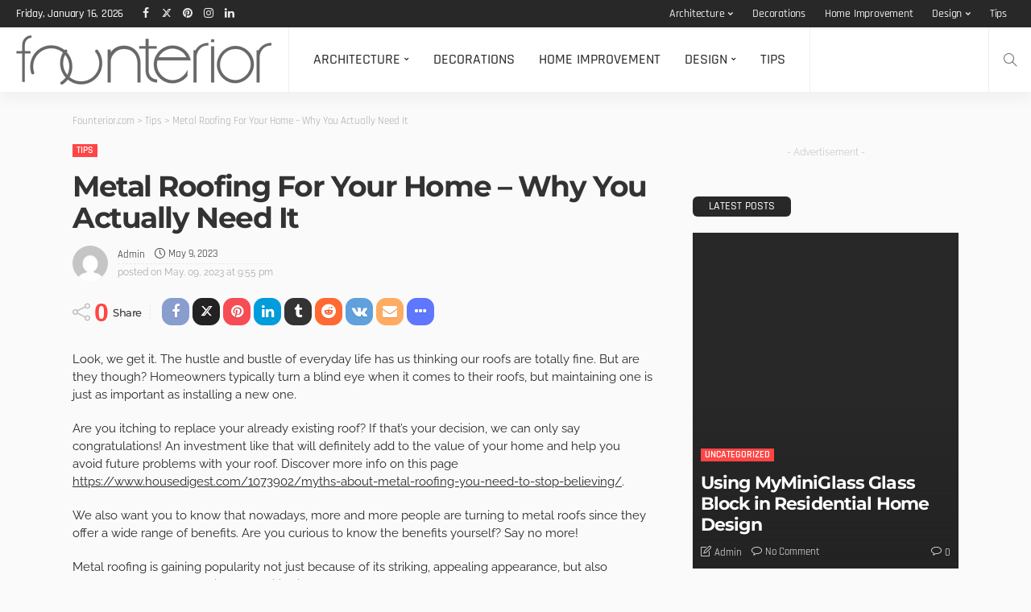

--- FILE ---
content_type: text/html; charset=UTF-8
request_url: https://founterior.com/metal-roofing-for-your-home-why-you-actually-need-it/
body_size: 78193
content:
<!DOCTYPE html>
<html lang="en-US"> <head><meta http-equiv="Content-Type" content="text/html;charset=UTF-8"><script>document.seraph_accel_usbpb=document.createElement;seraph_accel_izrbpb={add:function(b,a=10){void 0===this.a[a]&&(this.a[a]=[]);this.a[a].push(b)},a:{}}</script> <meta http-equiv="X-UA-Compatible" content="IE=edge"> <meta name="viewport" content="width=device-width, initial-scale=1.0"> <link rel="profile" href="https://gmpg.org/xfn/11"> <link rel="pingback" href="https://founterior.com/xmlrpc.php"> <script type="o/js-lzl">var newsmax_ruby_ajax_url = "https://founterior.com/wp-admin/admin-ajax.php"</script><meta name="robots" content="index, follow, max-image-preview:large, max-snippet:-1, max-video-preview:-1"> <title>Metal Roofing For Your Home – Why You Actually Need It</title> <meta name="description" content="Look, we get it. The hustle and bustle of everyday life has us thinking our roofs are totally fine. But …"> <link rel="preconnect" href="https://fonts.gstatic.com" crossorigin><noscript><link rel="stylesheet" id="rb-preload-gfonts" href="https://fonts.googleapis.com/css?family=Raleway%3A400%7CMontserrat%3A700%2C500%7CRajdhani%3A600%2C400%2C500%2C700%7CLato%3A400&amp;display=swap"></noscript><link rel="canonical" href="https://founterior.com/metal-roofing-for-your-home-why-you-actually-need-it/"> <meta property="og:locale" content="en_US"> <meta property="og:type" content="article"> <meta property="og:title" content="Metal Roofing For Your Home – Why You Actually Need It"> <meta property="og:description" content="Look, we get it. The hustle and bustle of everyday life has us thinking our roofs are totally fine. But …"> <meta property="og:url" content="https://founterior.com/metal-roofing-for-your-home-why-you-actually-need-it/"> <meta property="og:site_name" content="Founterior.com"> <meta property="article:publisher" content="https://www.facebook.com/Founterior/"> <meta property="article:published_time" content="2023-05-09T21:55:19+00:00"> <meta name="author" content="admin"> <meta name="twitter:card" content="summary_large_image"> <meta name="twitter:creator" content="@founterior"> <meta name="twitter:site" content="@founterior"> <meta name="twitter:label1" content="Written by"> <meta name="twitter:data1" content="admin"> <meta name="twitter:label2" content="Est. reading time"> <meta name="twitter:data2" content="5 minutes"> <script type="application/ld+json" class="yoast-schema-graph">{"@context":"https://schema.org","@graph":[{"@type":"Article","@id":"https://founterior.com/metal-roofing-for-your-home-why-you-actually-need-it/#article","isPartOf":{"@id":"https://founterior.com/metal-roofing-for-your-home-why-you-actually-need-it/"},"author":{"name":"admin","@id":"https://founterior.com/#/schema/person/7d6c39102a0a25065b32234e9ad5c828"},"headline":"Metal Roofing For Your Home – Why You Actually Need It","datePublished":"2023-05-09T21:55:19+00:00","mainEntityOfPage":{"@id":"https://founterior.com/metal-roofing-for-your-home-why-you-actually-need-it/"},"wordCount":1047,"publisher":{"@id":"https://founterior.com/#organization"},"articleSection":["Tips"],"inLanguage":"en-US"},{"@type":"WebPage","@id":"https://founterior.com/metal-roofing-for-your-home-why-you-actually-need-it/","url":"https://founterior.com/metal-roofing-for-your-home-why-you-actually-need-it/","name":"Metal Roofing For Your Home – Why You Actually Need It","isPartOf":{"@id":"https://founterior.com/#website"},"datePublished":"2023-05-09T21:55:19+00:00","description":"Look, we get it. The hustle and bustle of everyday life has us thinking our roofs are totally fine. But …","breadcrumb":{"@id":"https://founterior.com/metal-roofing-for-your-home-why-you-actually-need-it/#breadcrumb"},"inLanguage":"en-US","potentialAction":[{"@type":"ReadAction","target":["https://founterior.com/metal-roofing-for-your-home-why-you-actually-need-it/"]}]},{"@type":"BreadcrumbList","@id":"https://founterior.com/metal-roofing-for-your-home-why-you-actually-need-it/#breadcrumb","itemListElement":[{"@type":"ListItem","position":1,"name":"Home","item":"https://founterior.com/"},{"@type":"ListItem","position":2,"name":"Metal Roofing For Your Home – Why You Actually Need It"}]},{"@type":"WebSite","@id":"https://founterior.com/#website","url":"https://founterior.com/","name":"Founterior – Inspiring Interior Design & Architecture Ideas","description":"Founterior – Inspiring Interior Design &amp; Architecture Ideas","publisher":{"@id":"https://founterior.com/#organization"},"alternateName":"Founterior.com","potentialAction":[{"@type":"SearchAction","target":{"@type":"EntryPoint","urlTemplate":"https://founterior.com/?s={search_term_string}"},"query-input":{"@type":"PropertyValueSpecification","valueRequired":true,"valueName":"search_term_string"}}],"inLanguage":"en-US"},{"@type":"Organization","@id":"https://founterior.com/#organization","name":"Founterior.com","url":"https://founterior.com/","logo":{"@type":"ImageObject","inLanguage":"en-US","@id":"https://founterior.com/#/schema/logo/image/","url":"https://founterior.com/wp-content/uploads/2025/03/founteriorlogo_gray02-1.png","contentUrl":"https://founterior.com/wp-content/uploads/2025/03/founteriorlogo_gray02-1.png","width":318,"height":63,"caption":"Founterior.com"},"image":{"@id":"https://founterior.com/#/schema/logo/image/"},"sameAs":["https://www.facebook.com/Founterior/","https://x.com/founterior","https://instagram.com/founterior/"]},{"@type":"Person","@id":"https://founterior.com/#/schema/person/7d6c39102a0a25065b32234e9ad5c828","name":"admin","image":{"@type":"ImageObject","inLanguage":"en-US","@id":"https://founterior.com/#/schema/person/image/","url":"https://secure.gravatar.com/avatar/3f132aad7387ac73c5a44c809c456994be838faf907d794db1a1f33ae0b38d40?s=96&d=mm&r=g","contentUrl":"https://secure.gravatar.com/avatar/3f132aad7387ac73c5a44c809c456994be838faf907d794db1a1f33ae0b38d40?s=96&d=mm&r=g","caption":"admin"},"sameAs":["https://founterior.com"],"url":"https://founterior.com/author/qsdnxu_fkppyfxj/"}]}</script> <link rel="dns-prefetch" href="//fonts.googleapis.com"> <link rel="alternate" type="application/rss+xml" title="Founterior.com » Feed" href="https://founterior.com/feed/"> <link rel="alternate" type="application/rss+xml" title="Founterior.com » Comments Feed" href="https://founterior.com/comments/feed/"> <link rel="alternate" title="oEmbed (JSON)" type="application/json+oembed" href="https://founterior.com/wp-json/oembed/1.0/embed?url=https%3A%2F%2Ffounterior.com%2Fmetal-roofing-for-your-home-why-you-actually-need-it%2F"> <link rel="alternate" title="oEmbed (XML)" type="text/xml+oembed" href="https://founterior.com/wp-json/oembed/1.0/embed?url=https%3A%2F%2Ffounterior.com%2Fmetal-roofing-for-your-home-why-you-actually-need-it%2F&amp;format=xml">             <script src="https://founterior.com/wp-includes/js/jquery/jquery.min.js?ver=3.7.1" id="jquery-core-js" type="o/js-lzl"></script> <script src="https://founterior.com/wp-includes/js/jquery/jquery-migrate.min.js?ver=3.4.1" id="jquery-migrate-js" type="o/js-lzl"></script> <link rel="https://api.w.org/" href="https://founterior.com/wp-json/"><link rel="alternate" title="JSON" type="application/json" href="https://founterior.com/wp-json/wp/v2/posts/6129"><link rel="EditURI" type="application/rsd+xml" title="RSD" href="https://founterior.com/xmlrpc.php?rsd"> <link rel="icon" href="https://founterior.com/wp-content/uploads/2025/03/cropped-founteriorlogo_gray02-1-32x32.png" sizes="32x32"> <link rel="icon" href="https://founterior.com/wp-content/uploads/2025/03/cropped-founteriorlogo_gray02-1-192x192.png" sizes="192x192"> <link rel="apple-touch-icon" href="https://founterior.com/wp-content/uploads/2025/03/cropped-founteriorlogo_gray02-1-180x180.png"> <meta name="msapplication-TileImage" content="https://founterior.com/wp-content/uploads/2025/03/cropped-founteriorlogo_gray02-1-270x270.png"> <noscript><style>.lzl{display:none!important;}</style></noscript><style>img.lzl,img.lzl-ing{opacity:0.01;}img.lzl-ed{transition:opacity .25s ease-in-out;}</style><style id="rb-preload-gfonts-crit" onload="this.onload=null;this.rel='stylesheet'" crossorigin="">@font-face{font-family:"Lato";font-style:normal;font-weight:400;src:url("https://fonts.gstatic.com/s/lato/v25/S6uyw4BMUTPHjxAwXjeu.woff2") format("woff2");unicode-range:U+0100-02BA,U+02BD-02C5,U+02C7-02CC,U+02CE-02D7,U+02DD-02FF,U+0304,U+0308,U+0329,U+1D00-1DBF,U+1E00-1E9F,U+1EF2-1EFF,U+2020,U+20A0-20AB,U+20AD-20C0,U+2113,U+2C60-2C7F,U+A720-A7FF;font-display:swap}@font-face{font-family:"Lato";font-style:normal;font-weight:400;src:url("https://fonts.gstatic.com/s/lato/v25/S6uyw4BMUTPHjx4wXg.woff2") format("woff2");unicode-range:U+0000-00FF,U+0131,U+0152-0153,U+02BB-02BC,U+02C6,U+02DA,U+02DC,U+0304,U+0308,U+0329,U+2000-206F,U+20AC,U+2122,U+2191,U+2193,U+2212,U+2215,U+FEFF,U+FFFD;font-display:swap}@font-face{font-family:"Montserrat";font-style:normal;font-weight:500;src:url("https://fonts.gstatic.com/s/montserrat/v31/JTUSjIg1_i6t8kCHKm459WRhyzbi.woff2") format("woff2");unicode-range:U+0460-052F,U+1C80-1C8A,U+20B4,U+2DE0-2DFF,U+A640-A69F,U+FE2E-FE2F;font-display:swap}@font-face{font-family:"Montserrat";font-style:normal;font-weight:500;src:url("https://fonts.gstatic.com/s/montserrat/v31/JTUSjIg1_i6t8kCHKm459W1hyzbi.woff2") format("woff2");unicode-range:U+0301,U+0400-045F,U+0490-0491,U+04B0-04B1,U+2116;font-display:swap}@font-face{font-family:"Montserrat";font-style:normal;font-weight:500;src:url("https://fonts.gstatic.com/s/montserrat/v31/JTUSjIg1_i6t8kCHKm459WZhyzbi.woff2") format("woff2");unicode-range:U+0102-0103,U+0110-0111,U+0128-0129,U+0168-0169,U+01A0-01A1,U+01AF-01B0,U+0300-0301,U+0303-0304,U+0308-0309,U+0323,U+0329,U+1EA0-1EF9,U+20AB;font-display:swap}@font-face{font-family:"Montserrat";font-style:normal;font-weight:500;src:url("https://fonts.gstatic.com/s/montserrat/v31/JTUSjIg1_i6t8kCHKm459Wdhyzbi.woff2") format("woff2");unicode-range:U+0100-02BA,U+02BD-02C5,U+02C7-02CC,U+02CE-02D7,U+02DD-02FF,U+0304,U+0308,U+0329,U+1D00-1DBF,U+1E00-1E9F,U+1EF2-1EFF,U+2020,U+20A0-20AB,U+20AD-20C0,U+2113,U+2C60-2C7F,U+A720-A7FF;font-display:swap}@font-face{font-family:"Montserrat";font-style:normal;font-weight:500;src:url("https://fonts.gstatic.com/s/montserrat/v31/JTUSjIg1_i6t8kCHKm459Wlhyw.woff2") format("woff2");unicode-range:U+0000-00FF,U+0131,U+0152-0153,U+02BB-02BC,U+02C6,U+02DA,U+02DC,U+0304,U+0308,U+0329,U+2000-206F,U+20AC,U+2122,U+2191,U+2193,U+2212,U+2215,U+FEFF,U+FFFD;font-display:swap}@font-face{font-family:"Montserrat";font-style:normal;font-weight:700;src:url("https://fonts.gstatic.com/s/montserrat/v31/JTUSjIg1_i6t8kCHKm459WRhyzbi.woff2") format("woff2");unicode-range:U+0460-052F,U+1C80-1C8A,U+20B4,U+2DE0-2DFF,U+A640-A69F,U+FE2E-FE2F;font-display:swap}@font-face{font-family:"Montserrat";font-style:normal;font-weight:700;src:url("https://fonts.gstatic.com/s/montserrat/v31/JTUSjIg1_i6t8kCHKm459W1hyzbi.woff2") format("woff2");unicode-range:U+0301,U+0400-045F,U+0490-0491,U+04B0-04B1,U+2116;font-display:swap}@font-face{font-family:"Montserrat";font-style:normal;font-weight:700;src:url("https://fonts.gstatic.com/s/montserrat/v31/JTUSjIg1_i6t8kCHKm459WZhyzbi.woff2") format("woff2");unicode-range:U+0102-0103,U+0110-0111,U+0128-0129,U+0168-0169,U+01A0-01A1,U+01AF-01B0,U+0300-0301,U+0303-0304,U+0308-0309,U+0323,U+0329,U+1EA0-1EF9,U+20AB;font-display:swap}@font-face{font-family:"Montserrat";font-style:normal;font-weight:700;src:url("https://fonts.gstatic.com/s/montserrat/v31/JTUSjIg1_i6t8kCHKm459Wdhyzbi.woff2") format("woff2");unicode-range:U+0100-02BA,U+02BD-02C5,U+02C7-02CC,U+02CE-02D7,U+02DD-02FF,U+0304,U+0308,U+0329,U+1D00-1DBF,U+1E00-1E9F,U+1EF2-1EFF,U+2020,U+20A0-20AB,U+20AD-20C0,U+2113,U+2C60-2C7F,U+A720-A7FF;font-display:swap}@font-face{font-family:"Montserrat";font-style:normal;font-weight:700;src:url("https://fonts.gstatic.com/s/montserrat/v31/JTUSjIg1_i6t8kCHKm459Wlhyw.woff2") format("woff2");unicode-range:U+0000-00FF,U+0131,U+0152-0153,U+02BB-02BC,U+02C6,U+02DA,U+02DC,U+0304,U+0308,U+0329,U+2000-206F,U+20AC,U+2122,U+2191,U+2193,U+2212,U+2215,U+FEFF,U+FFFD;font-display:swap}@font-face{font-family:"Rajdhani";font-style:normal;font-weight:400;src:url("https://fonts.gstatic.com/s/rajdhani/v17/LDIxapCSOBg7S-QT7p4GM-aUWA.woff2") format("woff2");unicode-range:U+0900-097F,U+1CD0-1CF9,U+200C-200D,U+20A8,U+20B9,U+20F0,U+25CC,U+A830-A839,U+A8E0-A8FF,U+11B00-11B09;font-display:swap}@font-face{font-family:"Rajdhani";font-style:normal;font-weight:400;src:url("https://fonts.gstatic.com/s/rajdhani/v17/LDIxapCSOBg7S-QT7p4JM-aUWA.woff2") format("woff2");unicode-range:U+0100-02BA,U+02BD-02C5,U+02C7-02CC,U+02CE-02D7,U+02DD-02FF,U+0304,U+0308,U+0329,U+1D00-1DBF,U+1E00-1E9F,U+1EF2-1EFF,U+2020,U+20A0-20AB,U+20AD-20C0,U+2113,U+2C60-2C7F,U+A720-A7FF;font-display:swap}@font-face{font-family:"Rajdhani";font-style:normal;font-weight:400;src:url("https://fonts.gstatic.com/s/rajdhani/v17/LDIxapCSOBg7S-QT7p4HM-Y.woff2") format("woff2");unicode-range:U+0000-00FF,U+0131,U+0152-0153,U+02BB-02BC,U+02C6,U+02DA,U+02DC,U+0304,U+0308,U+0329,U+2000-206F,U+20AC,U+2122,U+2191,U+2193,U+2212,U+2215,U+FEFF,U+FFFD;font-display:swap}@font-face{font-family:"Rajdhani";font-style:normal;font-weight:500;src:url("https://fonts.gstatic.com/s/rajdhani/v17/LDI2apCSOBg7S-QT7pb0EPOqeef2kg.woff2") format("woff2");unicode-range:U+0900-097F,U+1CD0-1CF9,U+200C-200D,U+20A8,U+20B9,U+20F0,U+25CC,U+A830-A839,U+A8E0-A8FF,U+11B00-11B09;font-display:swap}@font-face{font-family:"Rajdhani";font-style:normal;font-weight:500;src:url("https://fonts.gstatic.com/s/rajdhani/v17/LDI2apCSOBg7S-QT7pb0EPOleef2kg.woff2") format("woff2");unicode-range:U+0100-02BA,U+02BD-02C5,U+02C7-02CC,U+02CE-02D7,U+02DD-02FF,U+0304,U+0308,U+0329,U+1D00-1DBF,U+1E00-1E9F,U+1EF2-1EFF,U+2020,U+20A0-20AB,U+20AD-20C0,U+2113,U+2C60-2C7F,U+A720-A7FF;font-display:swap}@font-face{font-family:"Rajdhani";font-style:normal;font-weight:500;src:url("https://fonts.gstatic.com/s/rajdhani/v17/LDI2apCSOBg7S-QT7pb0EPOreec.woff2") format("woff2");unicode-range:U+0000-00FF,U+0131,U+0152-0153,U+02BB-02BC,U+02C6,U+02DA,U+02DC,U+0304,U+0308,U+0329,U+2000-206F,U+20AC,U+2122,U+2191,U+2193,U+2212,U+2215,U+FEFF,U+FFFD;font-display:swap}@font-face{font-family:"Rajdhani";font-style:normal;font-weight:600;src:url("https://fonts.gstatic.com/s/rajdhani/v17/LDI2apCSOBg7S-QT7pbYF_Oqeef2kg.woff2") format("woff2");unicode-range:U+0900-097F,U+1CD0-1CF9,U+200C-200D,U+20A8,U+20B9,U+20F0,U+25CC,U+A830-A839,U+A8E0-A8FF,U+11B00-11B09;font-display:swap}@font-face{font-family:"Rajdhani";font-style:normal;font-weight:600;src:url("https://fonts.gstatic.com/s/rajdhani/v17/LDI2apCSOBg7S-QT7pbYF_Oleef2kg.woff2") format("woff2");unicode-range:U+0100-02BA,U+02BD-02C5,U+02C7-02CC,U+02CE-02D7,U+02DD-02FF,U+0304,U+0308,U+0329,U+1D00-1DBF,U+1E00-1E9F,U+1EF2-1EFF,U+2020,U+20A0-20AB,U+20AD-20C0,U+2113,U+2C60-2C7F,U+A720-A7FF;font-display:swap}@font-face{font-family:"Rajdhani";font-style:normal;font-weight:600;src:url("https://fonts.gstatic.com/s/rajdhani/v17/LDI2apCSOBg7S-QT7pbYF_Oreec.woff2") format("woff2");unicode-range:U+0000-00FF,U+0131,U+0152-0153,U+02BB-02BC,U+02C6,U+02DA,U+02DC,U+0304,U+0308,U+0329,U+2000-206F,U+20AC,U+2122,U+2191,U+2193,U+2212,U+2215,U+FEFF,U+FFFD;font-display:swap}@font-face{font-family:"Rajdhani";font-style:normal;font-weight:700;src:url("https://fonts.gstatic.com/s/rajdhani/v17/LDI2apCSOBg7S-QT7pa8FvOqeef2kg.woff2") format("woff2");unicode-range:U+0900-097F,U+1CD0-1CF9,U+200C-200D,U+20A8,U+20B9,U+20F0,U+25CC,U+A830-A839,U+A8E0-A8FF,U+11B00-11B09;font-display:swap}@font-face{font-family:"Rajdhani";font-style:normal;font-weight:700;src:url("https://fonts.gstatic.com/s/rajdhani/v17/LDI2apCSOBg7S-QT7pa8FvOleef2kg.woff2") format("woff2");unicode-range:U+0100-02BA,U+02BD-02C5,U+02C7-02CC,U+02CE-02D7,U+02DD-02FF,U+0304,U+0308,U+0329,U+1D00-1DBF,U+1E00-1E9F,U+1EF2-1EFF,U+2020,U+20A0-20AB,U+20AD-20C0,U+2113,U+2C60-2C7F,U+A720-A7FF;font-display:swap}@font-face{font-family:"Rajdhani";font-style:normal;font-weight:700;src:url("https://fonts.gstatic.com/s/rajdhani/v17/LDI2apCSOBg7S-QT7pa8FvOreec.woff2") format("woff2");unicode-range:U+0000-00FF,U+0131,U+0152-0153,U+02BB-02BC,U+02C6,U+02DA,U+02DC,U+0304,U+0308,U+0329,U+2000-206F,U+20AC,U+2122,U+2191,U+2193,U+2212,U+2215,U+FEFF,U+FFFD;font-display:swap}@font-face{font-family:"Raleway";font-style:normal;font-weight:400;src:url("https://fonts.gstatic.com/s/raleway/v37/1Ptxg8zYS_SKggPN4iEgvnHyvveLxVvaorCFPrEHJA.woff2") format("woff2");unicode-range:U+0460-052F,U+1C80-1C8A,U+20B4,U+2DE0-2DFF,U+A640-A69F,U+FE2E-FE2F;font-display:swap}@font-face{font-family:"Raleway";font-style:normal;font-weight:400;src:url("https://fonts.gstatic.com/s/raleway/v37/1Ptxg8zYS_SKggPN4iEgvnHyvveLxVvaorCMPrEHJA.woff2") format("woff2");unicode-range:U+0301,U+0400-045F,U+0490-0491,U+04B0-04B1,U+2116;font-display:swap}@font-face{font-family:"Raleway";font-style:normal;font-weight:400;src:url("https://fonts.gstatic.com/s/raleway/v37/1Ptxg8zYS_SKggPN4iEgvnHyvveLxVvaorCHPrEHJA.woff2") format("woff2");unicode-range:U+0102-0103,U+0110-0111,U+0128-0129,U+0168-0169,U+01A0-01A1,U+01AF-01B0,U+0300-0301,U+0303-0304,U+0308-0309,U+0323,U+0329,U+1EA0-1EF9,U+20AB;font-display:swap}@font-face{font-family:"Raleway";font-style:normal;font-weight:400;src:url("https://fonts.gstatic.com/s/raleway/v37/1Ptxg8zYS_SKggPN4iEgvnHyvveLxVvaorCGPrEHJA.woff2") format("woff2");unicode-range:U+0100-02BA,U+02BD-02C5,U+02C7-02CC,U+02CE-02D7,U+02DD-02FF,U+0304,U+0308,U+0329,U+1D00-1DBF,U+1E00-1E9F,U+1EF2-1EFF,U+2020,U+20A0-20AB,U+20AD-20C0,U+2113,U+2C60-2C7F,U+A720-A7FF;font-display:swap}@font-face{font-family:"Raleway";font-style:normal;font-weight:400;src:url("https://fonts.gstatic.com/s/raleway/v37/1Ptxg8zYS_SKggPN4iEgvnHyvveLxVvaorCIPrE.woff2") format("woff2");unicode-range:U+0000-00FF,U+0131,U+0152-0153,U+02BB-02BC,U+02C6,U+02DA,U+02DC,U+0304,U+0308,U+0329,U+2000-206F,U+20AC,U+2122,U+2191,U+2193,U+2212,U+2215,U+FEFF,U+FFFD;font-display:swap}</style><link rel="stylesheet/lzl-nc" as="style" onload="this.onload=null;this.rel='stylesheet'" id="rb-preload-gfonts" href="data:text/css," crossorigin><noscript lzl=""><link rel="preload" as="style" onload="this.onload=null;this.rel='stylesheet'" href="data:text/css," crossorigin></noscript><style id="wp-img-auto-sizes-contain-inline-css">img:is([sizes=auto i],[sizes^="auto," i]){contain-intrinsic-size:3000px 1500px}</style><link rel="stylesheet/lzl-nc" id="newsmax_ruby_core_style-css" href="https://founterior.com/wp-content/cache/seraphinite-accelerator/s/m/d/css/7df759223854279f8665ce196f2bc0da.9fc.css" media="all"><noscript lzl=""><link rel="stylesheet" href="https://founterior.com/wp-content/cache/seraphinite-accelerator/s/m/d/css/7df759223854279f8665ce196f2bc0da.9fc.css" media="all"></noscript><style id="wp-block-library-inline-css">:root{--wp-block-synced-color:#7a00df;--wp-block-synced-color--rgb:122,0,223;--wp-bound-block-color:var(--wp-block-synced-color);--wp-editor-canvas-background:#ddd;--wp-admin-theme-color:#007cba;--wp-admin-theme-color--rgb:0,124,186;--wp-admin-theme-color-darker-10:#006ba1;--wp-admin-theme-color-darker-10--rgb:0,107,160.5;--wp-admin-theme-color-darker-20:#005a87;--wp-admin-theme-color-darker-20--rgb:0,90,135;--wp-admin-border-width-focus:2px}@media (min-resolution:192dpi){:root{--wp-admin-border-width-focus:1.5px}}:root{--wp--preset--font-size--normal:16px;--wp--preset--font-size--huge:42px}#end-resizable-editor-section{display:none}.aligncenter{clear:both}.screen-reader-text{border:0;clip-path:inset(50%);height:1px;margin:-1px;overflow:hidden;padding:0;position:absolute;width:1px;word-wrap:normal!important}.screen-reader-text:focus{background-color:#ddd;clip-path:none;color:#444;display:block;font-size:1em;height:auto;left:5px;line-height:normal;padding:15px 23px 14px;text-decoration:none;top:5px;width:auto;z-index:100000}html :where([style*=border-top-color]){border-top-style:solid}html :where([style*=border-right-color]){border-right-style:solid}html :where([style*=border-bottom-color]){border-bottom-style:solid}html :where([style*=border-left-color]){border-left-style:solid}html :where([style*=border-width]){border-style:solid}html :where([style*=border-top-width]){border-top-style:solid}html :where([style*=border-right-width]){border-right-style:solid}html :where([style*=border-bottom-width]){border-bottom-style:solid}html :where([style*=border-left-width]){border-left-style:solid}html :where(img[class*=wp-image-]){height:auto;max-width:100%}:where(figure){margin:0 0 1em}</style><link id="wp-block-library-inline-css-nonCrit" rel="stylesheet/lzl-nc" href="/wp-content/cache/seraphinite-accelerator/s/m/d/css/5f76a121c3a39355d35657376f59faf0.708.css"><noscript lzl=""><link rel="stylesheet" href="/wp-content/cache/seraphinite-accelerator/s/m/d/css/5f76a121c3a39355d35657376f59faf0.708.css"></noscript><style id="global-styles-inline-css">:root{--wp--preset--aspect-ratio--square:1;--wp--preset--aspect-ratio--4-3:4/3;--wp--preset--aspect-ratio--3-4:3/4;--wp--preset--aspect-ratio--3-2:3/2;--wp--preset--aspect-ratio--2-3:2/3;--wp--preset--aspect-ratio--16-9:16/9;--wp--preset--aspect-ratio--9-16:9/16;--wp--preset--color--black:#000;--wp--preset--color--cyan-bluish-gray:#abb8c3;--wp--preset--color--white:#fff;--wp--preset--color--pale-pink:#f78da7;--wp--preset--color--vivid-red:#cf2e2e;--wp--preset--color--luminous-vivid-orange:#ff6900;--wp--preset--color--luminous-vivid-amber:#fcb900;--wp--preset--color--light-green-cyan:#7bdcb5;--wp--preset--color--vivid-green-cyan:#00d084;--wp--preset--color--pale-cyan-blue:#8ed1fc;--wp--preset--color--vivid-cyan-blue:#0693e3;--wp--preset--color--vivid-purple:#9b51e0;--wp--preset--gradient--vivid-cyan-blue-to-vivid-purple:linear-gradient(135deg,#0693e3 0%,#9b51e0 100%);--wp--preset--gradient--light-green-cyan-to-vivid-green-cyan:linear-gradient(135deg,#7adcb4 0%,#00d082 100%);--wp--preset--gradient--luminous-vivid-amber-to-luminous-vivid-orange:linear-gradient(135deg,#fcb900 0%,#ff6900 100%);--wp--preset--gradient--luminous-vivid-orange-to-vivid-red:linear-gradient(135deg,#ff6900 0%,#cf2e2e 100%);--wp--preset--gradient--very-light-gray-to-cyan-bluish-gray:linear-gradient(135deg,#eee 0%,#a9b8c3 100%);--wp--preset--gradient--cool-to-warm-spectrum:linear-gradient(135deg,#4aeadc 0%,#9778d1 20%,#cf2aba 40%,#ee2c82 60%,#fb6962 80%,#fef84c 100%);--wp--preset--gradient--blush-light-purple:linear-gradient(135deg,#ffceec 0%,#9896f0 100%);--wp--preset--gradient--blush-bordeaux:linear-gradient(135deg,#fecda5 0%,#fe2d2d 50%,#6b003e 100%);--wp--preset--gradient--luminous-dusk:linear-gradient(135deg,#ffcb70 0%,#c751c0 50%,#4158d0 100%);--wp--preset--gradient--pale-ocean:linear-gradient(135deg,#fff5cb 0%,#b6e3d4 50%,#33a7b5 100%);--wp--preset--gradient--electric-grass:linear-gradient(135deg,#caf880 0%,#71ce7e 100%);--wp--preset--gradient--midnight:linear-gradient(135deg,#020381 0%,#2874fc 100%);--wp--preset--font-size--small:13px;--wp--preset--font-size--medium:20px;--wp--preset--font-size--large:36px;--wp--preset--font-size--x-large:42px;--wp--preset--spacing--20:.44rem;--wp--preset--spacing--30:.67rem;--wp--preset--spacing--40:1rem;--wp--preset--spacing--50:1.5rem;--wp--preset--spacing--60:2.25rem;--wp--preset--spacing--70:3.38rem;--wp--preset--spacing--80:5.06rem;--wp--preset--shadow--natural:6px 6px 9px rgba(0,0,0,.2);--wp--preset--shadow--deep:12px 12px 50px rgba(0,0,0,.4);--wp--preset--shadow--sharp:6px 6px 0px rgba(0,0,0,.2);--wp--preset--shadow--outlined:6px 6px 0px -3px #fff,6px 6px #000;--wp--preset--shadow--crisp:6px 6px 0px #000}</style><link id="global-styles-inline-css-nonCrit" rel="stylesheet/lzl-nc" href="/wp-content/cache/seraphinite-accelerator/s/m/d/css/d4834c20e59add359487bef239b73c43.15fa.css"><noscript lzl=""><link rel="stylesheet" href="/wp-content/cache/seraphinite-accelerator/s/m/d/css/d4834c20e59add359487bef239b73c43.15fa.css"></noscript><style id="classic-theme-styles-inline-css"></style><link id="classic-theme-styles-inline-css-nonCrit" rel="stylesheet/lzl-nc" href="/wp-content/cache/seraphinite-accelerator/s/m/d/css/20b431ab6ecd62bdb35135b32eb9456a.100.css"><noscript lzl=""><link rel="stylesheet" href="/wp-content/cache/seraphinite-accelerator/s/m/d/css/20b431ab6ecd62bdb35135b32eb9456a.100.css"></noscript><style id="bootstrap-css-crit" media="all">html,body,div,span,applet,object,iframe,h1,h2,h3,h4,h5,h6,p,blockquote,pre,a,abbr,acronym,address,big,cite,code,del,dfn,em,font,ins,kbd,q,s,samp,small,strike,strong,sub,sup,tt,var,dl,dt,dd,ol,ul,li,fieldset,form,label,legend,table,caption,tbody,tfoot,thead,tr,th,td{border:0;font-family:inherit;font-size:100%;font-style:inherit;font-weight:inherit;margin:0;outline:0;padding:0;vertical-align:baseline}html{overflow-y:scroll;text-size-adjust:100%;-webkit-text-size-adjust:100%;-ms-text-size-adjust:100%}*{text-rendering:optimizeLegibility;-webkit-font-smoothing:antialiased;-moz-osx-font-smoothing:grayscale;-webkit-box-sizing:border-box;-moz-box-sizing:border-box;box-sizing:border-box}:before,:after{-webkit-box-sizing:border-box;-moz-box-sizing:border-box;box-sizing:border-box}article,aside,details,figcaption,figure,footer,header,main,nav,section{display:block}ol,ul{list-style:none}table{border-collapse:separate;border-spacing:0}caption,th,td{font-weight:400;text-align:left}blockquote:before,blockquote:after,q:before,q:after{content:""}blockquote,q{quotes:"" ""}b,strong{font-weight:700}small{font-size:80%}sub,sup{font-size:75%;line-height:0;position:relative;vertical-align:baseline}sup{top:-.5em}img{border:0}svg:not(:root){overflow:hidden}figure{margin:1em 40px}button,input,optgroup,select,textarea{color:inherit;font:inherit;margin:0}button{overflow:visible}button,select{text-transform:none}button,html input[type=button],input[type=reset],input[type=submit]{-webkit-appearance:button;cursor:pointer}button[disabled],html input[disabled]{cursor:default}button::-moz-focus-inner,input::-moz-focus-inner{border:0;padding:0}input{line-height:normal}input[type=checkbox],input[type=radio]{-webkit-box-sizing:border-box;-moz-box-sizing:border-box;box-sizing:border-box;padding:0}input[type=number]::-webkit-inner-spin-button,input[type=number]::-webkit-outer-spin-button{height:auto}input[type=search]{-webkit-appearance:textfield;-moz-box-sizing:content-box;-webkit-box-sizing:content-box;box-sizing:content-box}input[type=search]::-webkit-search-cancel-button,input[type=search]::-webkit-search-decoration{-webkit-appearance:none}textarea{overflow:auto}table{border-collapse:collapse;border-spacing:0}td,th{padding:0}input,button,select,textarea{font-family:inherit;font-size:inherit;line-height:inherit}figure{margin:0}img{vertical-align:middle}.container{margin-right:auto;margin-left:auto;padding-left:0;padding-right:0}@media (min-width:768px){.container{width:720px}}@media (min-width:992px){.container{width:940px}}@media (min-width:1200px){.container{width:1140px}}.row{margin-left:0;margin-right:0}.col-xs-1,.col-sm-1,.col-md-1,.col-lg-1,.col-xs-2,.col-sm-2,.col-md-2,.col-lg-2,.col-xs-3,.col-sm-3,.col-md-3,.col-lg-3,.col-xs-4,.col-sm-4,.col-md-4,.col-lg-4,.col-xs-5,.col-sm-5,.col-md-5,.col-lg-5,.col-xs-6,.col-sm-6,.col-md-6,.col-lg-6,.col-xs-7,.col-sm-7,.col-md-7,.col-lg-7,.col-xs-8,.col-sm-8,.col-md-8,.col-lg-8,.col-xs-9,.col-sm-9,.col-md-9,.col-lg-9,.col-xs-10,.col-sm-10,.col-md-10,.col-lg-10,.col-xs-11,.col-sm-11,.col-md-11,.col-lg-11,.col-xs-12,.col-sm-12,.col-md-12,.col-lg-12{position:relative;min-height:1px;padding-left:0;padding-right:0}.col-xs-1,.col-xs-2,.col-xs-3,.col-xs-4,.col-xs-5,.col-xs-6,.col-xs-7,.col-xs-8,.col-xs-9,.col-xs-10,.col-xs-11,.col-xs-12{float:left}.col-xs-12{width:100%}.col-xs-11{width:91.66666667%}.col-xs-10{width:83.33333333%}.col-xs-9{width:75%}.col-xs-8{width:66.66666667%}.col-xs-7{width:58.33333333%}.col-xs-6{width:50%}.col-xs-5{width:41.66666667%}.col-xs-4{width:33.33333333%}.col-xs-3{width:25%}.col-xs-2{width:16.66666667%}.col-xs-1{width:8.33333333%}@media (min-width:768px){.col-sm-1,.col-sm-2,.col-sm-3,.col-sm-4,.col-sm-5,.col-sm-6,.col-sm-7,.col-sm-8,.col-sm-9,.col-sm-10,.col-sm-11,.col-sm-12{float:left}.col-sm-12{width:100%}.col-sm-11{width:91.66666667%}.col-sm-10{width:83.33333333%}.col-sm-9{width:75%}.col-sm-8{width:66.66666667%}.col-sm-7{width:58.33333333%}.col-sm-6{width:50%}.col-sm-5{width:41.66666667%}.col-sm-4{width:33.33333333%}.col-sm-3{width:25%}.col-sm-2{width:16.66666667%}.col-sm-1{width:8.33333333%}}.clearfix:before,.clearfix:after,.container:before,.container:after,.container-fluid:before,.container-fluid:after,.row:before,.row:after{content:" ";display:table}.clearfix:after,.container:after,.container-fluid:after,.row:after{clear:both}.hidden{display:none!important;visibility:hidden!important}</style><link rel="stylesheet/lzl-nc" id="bootstrap-css" href="https://founterior.com/wp-content/cache/seraphinite-accelerator/s/m/d/css/0ee69276ca201e950cf59554b0d15718.25de.css" media="all"><noscript lzl=""><link rel="stylesheet" href="https://founterior.com/wp-content/cache/seraphinite-accelerator/s/m/d/css/0ee69276ca201e950cf59554b0d15718.25de.css" media="all"></noscript><style id="font-awesome-css-crit" media="all">@font-face{font-family:"FontAwesome";src:url("/wp-content/themes/newsmax/assets/external/fonts/fontawesome-webfont.woff2?v=4.7.0");font-weight:400;font-style:normal;font-display:swap}.fa{display:inline-block;font:normal normal normal 14px/1 FontAwesome;font-size:inherit;text-rendering:auto;-webkit-font-smoothing:antialiased;-moz-osx-font-smoothing:grayscale;font-display:swap}@-webkit-keyframes fa-spin{0%{-webkit-transform:rotate(0deg);transform:rotate(0deg)}100%{-webkit-transform:rotate(359deg);transform:rotate(359deg)}}@keyframes fa-spin{0%{-webkit-transform:rotate(0deg);transform:rotate(0deg)}100%{-webkit-transform:rotate(359deg);transform:rotate(359deg)}}.fa-twitter:before{content:"";display:inline-flex;transform:translateY(.05em)}.fa-facebook-f:before,.fa-facebook:before{content:""}.fa-chain:before,.fa-link:before{content:""}.fa-pinterest:before{content:""}.fa-envelope:before{content:""}.fa-linkedin:before{content:""}.fa-angle-left:before{content:""}.fa-angle-right:before{content:""}.fa-ellipsis-h:before{content:""}.fa-instagram:before{content:""}.fa-tumblr:before{content:""}.fa-long-arrow-right:before{content:""}.fa-vk:before{content:""}.fa-reddit:before{content:""}</style><link rel="stylesheet/lzl-nc" id="font-awesome-css" href="https://founterior.com/wp-content/cache/seraphinite-accelerator/s/m/d/css/a107f958c497640aeb168c52d96927ac.6d5a.css" media="all"><noscript lzl=""><link rel="stylesheet" href="https://founterior.com/wp-content/cache/seraphinite-accelerator/s/m/d/css/a107f958c497640aeb168c52d96927ac.6d5a.css" media="all"></noscript><style id="simple-line-icons-css-crit" media="all">@font-face{font-family:"simple-line-icons";src:url("/wp-content/themes/newsmax/assets/external/fonts/simple-line.woff2?v=2.4.0") format("woff2");font-weight:400;font-style:normal;font-display:swap}.icon-simple{font-family:"simple-line-icons";speak:none;font-style:normal;font-weight:400;font-variant:normal;text-transform:none;line-height:1;-webkit-font-smoothing:antialiased;-moz-osx-font-smoothing:grayscale}.icon-arrow-left:before{content:""}.icon-arrow-right:before{content:""}.icon-clock:before{content:""}.icon-share:before{content:""}.icon-note:before{content:""}.icon-bubble:before{content:""}.icon-magnifier:before{content:""}</style><link rel="stylesheet/lzl-nc" id="simple-line-icons-css" href="https://founterior.com/wp-content/cache/seraphinite-accelerator/s/m/d/css/29ace37c19220929ba632bb1ac1f2ee2.1a21.css" media="all"><noscript lzl=""><link rel="stylesheet" href="https://founterior.com/wp-content/cache/seraphinite-accelerator/s/m/d/css/29ace37c19220929ba632bb1ac1f2ee2.1a21.css" media="all"></noscript><style id="newsmax-miscellaneous-css-crit" media="all">.mfp-hide{display:none!important}button::-moz-focus-inner{padding:0;border:0}@-webkit-keyframes justified-gallery-show-caption-animation{from{opacity:0}to{opacity:.7}}@-moz-keyframes justified-gallery-show-caption-animation{from{opacity:0}to{opacity:.7}}@-o-keyframes justified-gallery-show-caption-animation{from{opacity:0}to{opacity:.7}}@keyframes justified-gallery-show-caption-animation{from{opacity:0}to{opacity:.7}}@-webkit-keyframes justified-gallery-show-entry-animation{from{opacity:0}to{opacity:1}}@-moz-keyframes justified-gallery-show-entry-animation{from{opacity:0}to{opacity:1}}@-o-keyframes justified-gallery-show-entry-animation{from{opacity:0}to{opacity:1}}@keyframes justified-gallery-show-entry-animation{from{opacity:0}to{opacity:1}}</style><link rel="stylesheet/lzl-nc" id="newsmax-miscellaneous-css" href="https://founterior.com/wp-content/cache/seraphinite-accelerator/s/m/d/css/969ea55fb047df32c7d403139052cfca.32bd.css" media="all"><noscript lzl=""><link rel="stylesheet" href="https://founterior.com/wp-content/cache/seraphinite-accelerator/s/m/d/css/969ea55fb047df32c7d403139052cfca.32bd.css" media="all"></noscript><style id="newsmax-ruby-main-css-crit" media="all">body{display:block;color:#282828;background:#fff}body,p{font-family:"Lato",sans-serif;font-size:15px;line-height:1.7}h1,h2,h3,h4,h5,h6{font-family:"Poppins",sans-serif;font-weight:700;-ms-word-wrap:break-word;word-wrap:break-word}mark,ins,pre{background-color:#f2f2f2}.entry h1{font-size:36px;line-height:1.05;letter-spacing:-.025em;color:#ff4545}.entry h2{font-size:28px;line-height:1.1;letter-spacing:-.022em}.entry h3{font-size:18px;line-height:1.25;letter-spacing:-.02em}.entry h4,.entry h5{font-size:16px;line-height:1.3}.entry h6{font-size:14px;line-height:1.4}a{line-height:inherit;text-decoration:none;color:inherit;outline:none}a:hover,a:focus{text-decoration:none}img{max-width:100%;height:auto;vertical-align:middle}.screen-reader-text:focus{font-size:.875rem;font-weight:700;line-height:normal;z-index:100000;top:5px;left:5px;display:block;clip:auto!important;width:auto;height:auto;padding:15px 23px 14px;text-decoration:none;border-radius:3px;background-color:#f1f1f1;box-shadow:0 0 2px 2px rgba(0,0,0,.6)}input{outline:none!important}input:-webkit-autofill{background-color:transparent!important;-webkit-box-shadow:0 0 0 1000px #fff inset}.size-auto,.size-full,.size-large,.size-medium,.size-thumbnail{max-width:100%;height:auto}em{font-style:italic}.is-hidden{display:none!important}.is-disable{pointer-events:none;opacity:.3}.is-absolute{position:absolute!important;z-index:10}textarea{font-size:14px!important;line-height:1.6;display:block;width:100%;max-width:100%;padding:15px 20px;-webkit-transition:all .25s ease;transition:all .25s ease;border:1px solid rgba(28,28,28,.1);-webkit-border-radius:6px;border-radius:6px;outline:none;-webkit-box-shadow:none!important;box-shadow:none!important;-webkit-appearance:none;-moz-appearance:none;appearance:none}input[type=text],input[type=tel],input[type=password],input[type=email],input[type=url],input[type=search]{font-size:14px!important;line-height:20px;max-width:100%;padding:7px 20px;-webkit-transition:all .25s ease;transition:all .25s ease;white-space:nowrap;color:#282828;border:1px solid rgba(28,28,28,.1);-webkit-border-radius:10px;border-radius:10px;outline:none!important;-moz-box-shadow:none!important;box-shadow:none!important;-webkit-appearance:none;-moz-appearance:none;appearance:none}input[type=number]{font-size:14px!important;line-height:20px;max-width:100%;padding:7px 20px;-webkit-transition:all .25s ease;transition:all .25s ease;white-space:nowrap;color:#282828;border:1px solid rgba(28,28,28,.1);-webkit-border-radius:10px;border-radius:10px;outline:none;-webkit-box-shadow:none!important;box-shadow:none!important;-webkit-appearance:none;appearance:none}.is-btn-style-2 input[type=text],.is-btn-style-2 input[type=tel],.is-btn-style-2 input[type=password],.is-btn-style-2 input[type=email],.is-btn-style-2 input[type=url],.is-btn-style-2 input[type=search],.is-btn-style-2 input[type=number]{-webkit-border-radius:30px;border-radius:30px}input[type=text]:focus,input[type=tel]:focus,input[type=password]:focus,input[type=email]:focus,input[type=number]:focus,input[type=url]:focus,input[type=search]:focus,textarea:focus{border-color:rgba(28,28,28,.3)}input[type=submit],button{font-size:12px;font-weight:700;line-height:30px;display:inline-block;padding:0 20px;-webkit-transition:all .25s ease;transition:all .25s ease;letter-spacing:1px;text-transform:uppercase;color:#fff;border:none;-webkit-border-radius:10px;border-radius:10px;outline:none!important;background:0 0;background-color:#ff4545;-webkit-box-shadow:none!important;box-shadow:none!important;-webkit-appearance:none;-moz-appearance:none;appearance:none}.is-btn-style-2 input[type=submit],.is-btn-style-2 button{-webkit-border-radius:30px;border-radius:30px}input[type=button]:hover,button:hover{color:#ff4545}input[type=submit]:hover,input[type=submit]:focus,button:hover,button:focus{color:#fff;background-color:#282828}input[type=file]{font-size:14px;padding:10px 100px 10px 10px;background-color:#efefef;box-shadow:none}input::-webkit-file-upload-button{font-size:15px;padding:7px 15px;cursor:pointer;color:#fff;border:none;border-radius:4px;outline:none;background-color:#282828;box-shadow:none;-webkit-boder-radius:4px}input::-webkit-file-upload-button:hover{opacity:.8}.slick-dots{line-height:1;position:absolute;top:auto;right:auto;bottom:-20px;left:50%;display:block;-webkit-transform:translateX(-50%);transform:translateX(-50%)}.slick-dots li{line-height:10px;position:relative;display:inline-block;padding:0 3px;-webkit-transition:all .25s ease;transition:all .25s ease;vertical-align:middle;opacity:.8}.slick-dots li:before{position:relative;display:block;width:6px;height:6px;content:"";-webkit-transition:all .25s ease;transition:all .25s ease;border-radius:50%;background-color:rgba(28,28,28,.3)}.slick-dots li.slick-active:before{-webkit-transform:scale(1.3);transform:scale(1.3)}.slick-dots li:hover,.slick-dots li.slick-active{opacity:1}.slick-dots li button{position:absolute;top:0;right:0;bottom:0;left:0;padding:0;cursor:pointer;opacity:0}.ruby-close-btn{position:relative;display:block;width:100%;height:100%;-webkit-transition:all .3s linear;transition:all .3s linear}.ruby-close-btn:before{position:absolute;top:50%;left:50%;display:block;width:20px;height:2px;margin-top:-1px;margin-left:-10px;content:"";-webkit-transform:rotate(-45deg);transform:rotate(-45deg);background-color:#282828}.ruby-close-btn:after{position:absolute;top:50%;left:50%;display:block;width:20px;height:2px;margin-top:-1px;margin-left:-10px;content:"";-webkit-transform:rotate(45deg);transform:rotate(45deg);background-color:#282828}.ruby-container{position:static;display:block;max-width:1140px;margin-right:auto;margin-left:auto;padding:0}.container-inner{display:block;margin-right:20px;margin-left:20px}.site-outer,.site-wrap,.site-inner{display:block}.site-outer{overflow:hidden}.site-inner{position:relative;right:0;left:0;margin:0 auto;padding:0}.ruby-content-wrap{display:block}.single-post-2 .breadcrumb-outer,.single-post-3 .breadcrumb-outer,body:not(.is-site-boxed) .breadcrumb-overlay .breadcrumb-outer{padding-left:0!important}.ruby-section{position:relative;display:block}.ruby-page-wrap{position:relative;display:block}.ruby-search{position:relative;display:block;overflow:hidden}.ruby-search input[type=text]{line-height:22px;display:block;width:100%;padding-right:40px;border:none;background-color:rgba(28,28,28,.04)}.ruby-search input[type=text]:-webkit-autofill{background-color:rgba(28,28,28,.04)!important;-webkit-box-shadow:0 0 0 1000px rgba(28,28,28,.04) inset}.ruby-search input[type=text]:hover,.ruby-search input[type=text]:focus,.ruby-search input[type=text]:active{color:#282828}.ruby-search .search-submit{position:absolute;top:0;right:0;left:auto;width:40px;height:36px;text-align:center}.ruby-search input[type=submit]{position:absolute;z-index:2;top:0;left:0;width:100%;height:100%;-webkit-border-radius:0;border-radius:0;background:0 0!important;background-color:transparent}.ruby-search i{font-size:13px;line-height:36px;position:relative;z-index:1;display:block}.header-wrap{position:relative;z-index:999;display:block}.topbar-wrap{font-family:"Poppins",sans-serif;font-size:12px;line-height:34px;position:relative;z-index:9801;display:block;color:#fff;background-color:#282828}.is-fw-topbar .topbar-wrap .ruby-container{max-width:100%}.topbar-left{float:left}.topbar-left>*{line-height:inherit;display:block;float:left;margin-right:20px}.topbar-menu-wrap{margin-left:-5px}.topbar-left>*:last-child{margin-right:0}.topbar-left>*:first-child{margin-left:0}.topbar-right{line-height:inherit;float:right}.topbar-right>*{line-height:inherit;display:block;float:left;margin-left:10px}.topbar-right>*:first-child{margin-left:0}.topbar-social a{font-size:14px;line-height:inherit;display:block;float:left;width:26px;text-align:center;vertical-align:middle;opacity:.9}.topbar-social a:hover,.topbar-social a:focus{opacity:1}.topbar-elements{line-height:inherit;display:block}.topbar-elements>*{display:block;float:left}.topbar-menu-inner>li{position:relative;display:inline-block}.topbar-menu-inner>li>a{display:block;padding:0 10px}.topbar-menu-inner a{-webkit-transition:all .25s ease;transition:all .25s ease;opacity:.9}.topbar-menu-inner a:hover{opacity:1}.topbar-menu-inner .sub-menu{position:absolute;z-index:99;top:-99999px;right:auto;left:auto;display:block;visibility:hidden;min-width:150px;padding:5px 0;-webkit-transition:opacity .25s ease;transition:opacity .25s ease;pointer-events:none;opacity:0;-webkit-border-radius:2px;border-radius:2px;background-color:#282828}.topbar-menu-inner>li.menu-item-has-children>a:after{font:normal normal normal 14px/1 FontAwesome;font-size:7px;display:inline-block;margin-top:-1px;margin-left:4px;content:"";vertical-align:middle}.topbar-menu-inner>li:hover>.sub-menu{top:100%;bottom:auto;visibility:visible;pointer-events:auto;opacity:1}.topbar-menu-inner .sub-menu a{line-height:1.5;display:block;padding:5px 10px}.topbar-menu-inner .sub-menu a:hover{background-color:rgba(255,255,255,.1)}.topbar-style-2 .topbar-menu-inner .sub-menu{right:-10px;left:auto;text-align:right}.topbar-style-2 .topbar-elements{margin-left:-5px}.topbar-style-2 .topbar-elements>*{margin-right:10px}.topbar-style-2 .topbar-elements>*:last-child{margin-right:0}.logo-wrap a{display:block;-webkit-transition:all .25s ease;transition:all .25s ease}.logo-wrap a:hover{opacity:.7}.header-style-1 .logo-wrap{position:relative;display:block;float:left;width:300px;height:90px}.header-style-1 .logo-wrap img{position:absolute;top:0;right:0;bottom:0;left:0;display:block;width:auto;max-height:90px;margin:auto}.header-style-1 .navbar-left{float:left}.header-style-1 .navbar-right{float:right}.header-style-1 .navbar-left>*:nth-child(1) .main-menu-inner>li:first-child>a{padding-left:0}.navbar-outer{position:relative;display:block;backface-visibility:hidden;-webkit-backface-visibility:hidden}.navbar-wrap{font-weight:400;position:relative;z-index:9800;right:auto;left:auto;display:block;color:#282828;background-color:#fff;-moz-box-shadow:0 10px 16px 0 rgba(28,28,28,.04);-webkit-box-shadow:0 10px 16px 0 rgba(28,28,28,.04);box-shadow:0 10px 16px 0 rgba(28,28,28,.04)}.main-menu-inner>li{position:relative;display:inline-block}.main-menu-inner>li>a{font-family:"Poppins",sans-serif;font-size:14px;font-weight:500;line-height:52px;position:relative;display:block;padding:0 15px;-webkit-transition:color .25s ease;transition:color .25s ease;white-space:nowrap;text-transform:uppercase}.main-menu-inner .sub-menu{position:absolute;z-index:99;top:-99999px;right:auto;left:auto;display:block;visibility:hidden;min-width:180px;padding:7px 0;-webkit-transition:opacity .25s ease,box-shadow .25s!important;transition:opacity .25s ease,box-shadow .25s!important;pointer-events:none;opacity:0;-webkit-border-radius:4px;border-radius:4px;background-color:#fff;-moz-box-shadow:0 2px 7px rgba(50,50,100,.1),0 1px 4px rgba(28,28,28,.07);-webkit-box-shadow:0 2px 7px rgba(50,50,100,.1),1px 4px rgba(28,28,28,.07);box-shadow:0 2px 7px rgba(50,50,100,.1),0 1px 4px rgba(28,28,28,.07)}.main-menu-inner .sub-menu:hover{-moz-box-shadow:0 10px 15px rgba(50,50,100,.25),0 1px 7px rgba(28,28,28,.07);-webkit-box-shadow:0 10px 15px rgba(50,50,100,.25),0 1px 7px rgba(28,28,28,.07);box-shadow:0 10px 15px rgba(50,50,100,.25),0 1px 7px rgba(28,28,28,.07)}.navbar-wrap .is-sub-default{font-size:13px;font-weight:400}.main-menu-inner>li>a:hover,.main-menu-inner>li>a:focus,.main-menu-inner>li.current_page_item>a{color:#ff4545}.sub-menu li{position:relative;display:block}.sub-menu>li>a{white-space:nowrap}.main-menu-inner .sub-menu:not(.mega-category-menu) a{line-height:30px;display:block;width:100%;padding:0 15px;white-space:nowrap}.main-menu-inner>li.menu-item-has-children>a:after{font:normal normal normal 14px/1 FontAwesome;font-size:6px;display:inline-block;margin-top:-2px;margin-left:5px;content:"";vertical-align:middle}.main-menu-inner>li:hover>.sub-menu{top:100%;bottom:auto;visibility:visible;pointer-events:auto;opacity:1}.sub-menu>li>a:hover{color:#fff;background-color:#ff4545}.navbar-inner{position:relative}.navbar-left{display:block}.navbar-left>*{display:block;float:left}.navbar-right{font-size:16px;line-height:52px;position:relative;z-index:80;top:auto;right:auto;bottom:auto;left:auto;display:block}.navbar-right>*,.navbar-elements>*{line-height:inherit;display:block;float:left}.navbar-search{display:block}.navbar-search a{font-size:16px;display:block;width:52px;-webkit-transition:opacity .25s ease;transition:opacity .25s ease;text-align:center;opacity:.7}.navbar-search i{line-height:inherit;display:block;vertical-align:middle}.navbar-search a:hover{opacity:1}.header-search-popup-inner{display:block;width:740px;margin-right:auto;margin-left:auto;padding-right:10px;padding-left:10px}.header-search-popup .search-form{position:relative;display:inline-block;width:100%;text-align:center}.header-search-popup #ruby-search-input{font-size:18px!important;font-weight:400;line-height:30px;display:block;width:100%;padding:7px 45px 7px 0;white-space:nowrap;color:#fff;border-top:none;border-right:none;border-bottom:1px solid rgba(255,255,255,.7);border-left:none;-webkit-border-radius:0;border-radius:0;background-color:transparent}.header-search-popup .btn{font-size:20px;line-height:44px;position:absolute;z-index:999;top:0;right:0;display:block;padding:0;opacity:.7;color:#fff;border:none;outline:none!important;background:0 0!important;-webkit-box-shadow:none;box-shadow:none}.header-search-popup .btn:hover,.header-search-popup .btn:focus{opacity:1;color:#fff!important}.header-search-popup .btn i{font-size:20px;line-height:inherit;padding-left:15px}.header-search-result{position:relative;display:block;min-height:60px;margin:30px -15px;text-align:left}.header-style-2 .navbar-left{position:static}.header-style-2 .main-menu-inner>li>a,.header-style-2 .navbar-elements{line-height:80px}.header-style-2 .logo-wrap{display:table;height:80px;margin-top:0;margin-right:20px}.header-style-2 .logo-inner{display:table-cell;vertical-align:middle}.header-style-2 .logo-inner img{width:auto;max-width:200px;height:auto;max-height:60px}.header-style-2 .navbar-right{float:right}.header-style-2 .navbar-search a{width:auto;padding:0 10px}.header-style-3 .navbar-right{position:static;float:right}.header-style-3 .logo-inner img{width:auto;max-width:300px;height:auto;max-height:60px}.header-style-3 .main-menu-inner>li>a,.header-style-3 .navbar-elements{line-height:80px}.header-style-3 .navbar-elements>*:first-child{margin-left:15px}.header-style-3 .logo-wrap{display:table;height:80px}.header-style-3 .logo-inner{display:table-cell;vertical-align:middle}.header-style-3 .navbar-search a{width:auto;padding:0 10px}.header-style-4 .navbar-inner{margin-right:0;margin-left:0}.header-style-4 .navbar-left{position:static}.header-style-4 .main-menu-inner>li>a,.header-style-4 .navbar-elements{line-height:80px}.header-style-4 .logo-wrap{display:table;height:80px}.header-style-4 .logo-inner{display:table-cell;vertical-align:middle}.header-style-4 .logo-inner img{width:auto;max-height:70px}.header-style-4 .navbar-right{float:right}.header-style-4 .navbar-left>*,.header-style-4 .off-canvas-btn-wrap{border-right:1px solid rgba(28,28,28,.07)}.header-style-4 .navbar-left>*{padding:0 20px}.header-style-4 .navbar-left>.main-menu-wrap{padding:0 15px}.header-style-4 .navbar-elements>*{padding:0 15px;border-left:1px solid rgba(28,28,28,.07)}.header-style-4 .navbar-elements>.navbar-search{padding:0}.header-style-5 .logo-wrap{position:relative;display:block;float:left;width:300px;height:90px}.header-style-5 .logo-wrap img{position:absolute;top:0;right:0;bottom:0;left:0;display:block;width:auto;max-height:90px;margin:auto 0}.header-style-5 .navbar-outer>.ruby-container{padding-right:20px;padding-left:20px}.header-style-5 .navbar-wrap{color:#fff;background-color:#242424;-webkit-box-shadow:none;box-shadow:none}.header-style-5 .navbar-inner{margin-right:0;margin-left:0}.header-style-5 .navbar-right{position:absolute;top:0;right:0;bottom:auto;left:auto;display:block}.header-style-5 .main-menu-inner .sub-menu,.header-style-5 .small-menu-wrap{background-color:#282828}.header-style-5 .icon-toggle,.header-style-5 .icon-toggle:before,.header-style-5 .icon-toggle:after{background-color:#fff}.header-style-6 .navbar-inner{text-align:center}.header-style-6 .logo-wrap img{width:auto;max-height:120px}.header-style-7 .navbar-right{position:absolute;top:0;right:0;bottom:auto;left:auto;display:block}.header-style-7 .logo-wrap img{width:auto;max-height:90px}.off-canvas-holder{position:fixed;z-index:9802;top:0;bottom:0;left:0;visibility:hidden;overflow-x:hidden;overflow-y:auto;-webkit-transition:all .5s ease-in-out;transition:all .5s ease-in-out;-webkit-transform:translate3d(-110%,0,0);transform:translate3d(-110%,0,0);-webkit-box-shadow:0 10px 20px 0 rgba(28,28,28,.08);box-shadow:0 10px 20px 0 rgba(28,28,28,.08);-webkit-backface-visibility:hidden;backface-visibility:hidden}.off-canvas-wrap{width:300px;max-width:100%;padding:0;background-color:#282828}.off-canvas-inner{display:block;min-width:270px;margin:40px 15px 20px}.off-canvas-wrap::-webkit-scrollbar{width:6px;background:#eee}.off-canvas-wrap.is-light-text::-webkit-scrollbar{background:#333}.off-canvas-wrap::-webkit-scrollbar-corner{display:block;border-radius:4px;background-color:#282828}.off-canvas-wrap::-webkit-scrollbar-thumb{border-radius:4px;background-color:#282828}.off-canvas-wrap.is-light-text::-webkit-scrollbar-corner,.off-canvas-wrap.is-light-text::-webkit-scrollbar-thumb{background-color:#aaa}#ruby-off-canvas-close-btn{line-height:40px;position:absolute;z-index:1100;top:0;right:0;display:block;width:40px;height:40px;text-align:center;opacity:.5;color:#fff;cursor:pointer}.site-mask{position:fixed;z-index:9801;top:0;left:0;display:block;visibility:hidden;width:100%;height:100%;-moz-transition:background .5s linear,visibility .5s linear;-webkit-transition:background .5s linear,visibility .5s linear;transition:background .5s linear,visibility .5s linear;background:0 0;backface-visibility:hidden;-webkit-backface-visibility:hidden}.navbar-mobile{z-index:1;display:none;pointer-events:none}.logo-mobile-wrap{font-family:"Poppins",sans-serif;position:absolute;z-index:1;top:0;right:0;bottom:0;left:0;margin:auto;text-align:center}.logo-mobile-wrap img{width:auto;max-height:48px;margin-top:2px;backface-visibility:hidden;-webkit-backface-visibility:hidden}.off-canvas-btn-wrap{z-index:99;display:block;float:left}.off-canvas-btn{position:relative;display:block;overflow:hidden;width:44px;height:52px;cursor:pointer}.off-canvas-btn .ruby-toggle{position:absolute;z-index:20;top:50%;left:10px;display:block;width:24px;height:24px;margin-top:-12px;-webkit-transition:opacity .25s ease;transition:opacity .25s ease;opacity:.7}.icon-toggle{font-size:0;position:absolute;top:50%;left:0;display:block;width:100%;height:2px;margin-top:-1px;-khtml-user-select:none;-moz-user-select:none;-ms-user-select:none;-webkit-user-select:none;user-select:none;-webkit-transition:background-color .25s ease;transition:background-color .25s ease;background-color:#282828;-webkit-touch-callout:none}.icon-toggle:before,.icon-toggle:after{position:absolute;left:0;width:100%;height:100%;content:"";-webkit-transition:-webkit-transform .35s,background-color .25s ease;transition:transform .35s,background-color .25s ease;background-color:#282828}.icon-toggle:before{-webkit-transform:translateY(-350%);transform:translateY(-350%)}.icon-toggle:after{-webkit-transform:translateY(350%);transform:translateY(350%)}.is-light-text .icon-toggle,.is-light-text .icon-toggle:before,.is-light-text .icon-toggle:after{background-color:#fff}.ruby-toggle:hover,.ruby-toggle:focus{opacity:1}.ruby-animated-image{opacity:0;backface-visibility:hidden;-webkit-backface-visibility:hidden}@keyframes ruby-zoom-animated{0%{transform:scale(.6);opacity:.1}100%{transform:scale(1);opacity:1}}@-webkit-keyframes ruby-zoom-animated{0%{-webkit-transform:scale(.6);opacity:.1}100%{-webkit-transform:scale(1);opacity:1}}@-moz-keyframes ruby-zoom-animated{0%{-moz-transform:scale(.6);opacity:.1}100%{-moz-transform:scale(1);opacity:1}}.off-canvas-logo-wrap{display:block;margin-top:-20px;margin-right:40px;margin-bottom:25px}.off-canvas-logo-wrap img{display:block;width:auto;max-width:100%;height:auto;max-height:90px;margin:auto}.off-canvas-search{display:block;margin-bottom:20px}.off-canvas-nav-wrap{font-family:"Poppins",sans-serif;font-size:12px;font-weight:500;font-style:normal;display:block;margin-top:40px;margin-bottom:40px;text-transform:uppercase}.off-canvas-nav-wrap .sub-menu{display:none}.off-canvas-nav-wrap a{line-height:36px;position:relative;display:block;width:100%;-webkit-transition:opaicty .2s;transition:opaicty .2s;border-top:1px solid rgba(28,28,28,.03)}.off-canvas-nav-wrap .sub-menu>li>a:hover{background-color:transparent!important}.off-canvas-nav-wrap a:hover,.off-canvas-nav-wrap .sub-menu a:hover{color:#ff4545}.off-canvas-nav-inner>li:first-child>a{border-top:none}.off-canvas-nav-wrap .sub-menu{font-size:.9em;padding-left:12px}.off-canvas-wrap .ruby-animated-image{-webkit-transition:all 0s!important;transition:all 0s!important;-webkit-transform:none!important;transform:none!important;opacity:1}.off-canvas-social{position:relative;display:block;text-align:left;border-bottom:3px solid rgba(28,28,28,.07)}.off-canvas-social a{font-size:15px;display:inline-block;width:30px;height:30px;-webkit-transition:opacity .25s ease;transition:opacity .25s ease;text-align:center;opacity:.7}.off-canvas-social a:hover{opacity:1}.post-breaking-news.post-wrap{overflow:hidden;margin:0 60px 0 0;padding:0}.post-breaking-news .post-title{position:relative;left:30px;visibility:hidden;margin:0;padding:0;-webkit-transition:all .7s ease-in-out;transition:all .7s ease-in-out;opacity:0;backface-visibility:hidden;-webkit-backface-visibility:hidden}.breadcrumb-outer{display:block;padding-top:20px;padding-bottom:20px}.breadcrumb-wrap{font-family:"Poppins",sans-serif;font-size:12px;font-weight:400;line-height:1;display:block;letter-spacing:0;color:#aaa}.breadcrumb-inner{line-height:inherit;position:relative;display:block;overflow:hidden;padding:2px 20px;white-space:nowrap;text-overflow:ellipsis;pointer-events:auto}.breadcrumb-inner i{margin-right:7px;margin-left:7px}.breadcrumb-inner a{-webkit-transition:all .25s ease;transition:all .25s ease}.breadcrumb-inner a:hover,.breadcrumb-inner a:focus{color:#ff4545}.post-wrap{position:relative;display:block;margin-right:20px;margin-bottom:40px;margin-left:20px}.post-wrap:hover .post-meta-info-share .share-bar-el{visibility:visible;opacity:1}.post-wrap:hover .post-format-wrap{opacity:1}.post-header-outer{position:relative;display:block}.post-title{font-family:"Poppins",sans-serif;display:block;color:#282828}.post-title>*{font-family:inherit;font-weight:inherit;line-height:inherit;display:inline;margin:0;padding:0;letter-spacing:inherit;text-transform:inherit;word-break:break-word;color:inherit}.post-title a{-webkit-transition:all .25s ease;transition:all .25s ease}.post-title a:hover{opacity:.7}.post-title.is-size-0{font-size:40px;font-weight:700;line-height:1.05;letter-spacing:-.04em}.post-title.is-size-1{font-size:36px;font-weight:700;line-height:1.1;letter-spacing:-.04em}.post-title.is-size-2{font-size:22px;font-weight:500;line-height:1.2;letter-spacing:-.04em}.post-title.is-size-3{font-size:18px;font-weight:500;line-height:1.3;letter-spacing:-.045em}.post-title.is-size-4{font-size:12px;font-weight:500;line-height:1.4;letter-spacing:-.03em}.post-thumb-outer{position:relative;z-index:0;display:block;overflow:hidden;margin-bottom:12px;backface-visibility:hidden;-webkit-backface-visibility:hidden}.post-thumb-outer:not(.is-gallery){background-color:#282828}.no-thumb-outer{min-height:200px}.thumbnail-resize{line-height:0;position:relative;display:block;overflow:hidden;width:100%;height:auto}.is-holder .post-thumb-outer{min-height:10px}.thumbnail-resize:before{position:absolute;z-index:1;top:0;right:0;bottom:0;left:0;display:inline-block;visibility:visible;content:"";-webkit-transition:all .35s;transition:all .35s;pointer-events:none!important;opacity:0;background-color:rgba(28,28,28,.7);backface-visibility:hidden;-webkit-backface-visibility:hidden}.post-wrap:hover .thumbnail-resize:before{visibility:visible;opacity:1}.post-thumb img{-webkit-transition:all .25s ease;transition:all .25s ease;backface-visibility:hidden;-webkit-backface-visibility:hidden}.post-thumb:not(.is-bg-thumb) img{width:100%}.post-thumb.post-thumb-gallery-grid{margin:-4px;background:0 0}.post-thumb-outer:hover .post-editor{visibility:visible;opacity:1}.no-thumb{position:absolute;top:0;left:0;width:100%;height:100%;pointer-events:none;background-color:#282828}.thumb-caption{font-size:12px;font-style:italic;line-height:1.4;position:absolute;top:auto;right:10px;bottom:10px;left:auto;display:block;padding:3px 7px;color:#fff;background-color:#282828}.post-mask-overlay{position:absolute;z-index:1;top:50%;right:-1px;bottom:-1px;left:-1px;-webkit-transition:none;transition:none;pointer-events:none;background:-webkit-gradient(linear,left top,left bottom,color-stop(0%,rgba(34,34,34,0)),color-stop(30%,rgba(34,34,34,.25)),color-stop(100%,rgba(34,34,34,.8)));background:-webkit-linear-gradient(top,rgba(34,34,34,0) 0%,rgba(34,34,34,.25) 30%,rgba(34,34,34,.8) 100%);background:linear-gradient(to bottom,rgba(34,34,34,0) 0%,rgba(34,34,34,.25) 30%,rgba(34,34,34,.8) 100%);backface-visibility:hidden;-webkit-backface-visibility:hidden}.post-grid .post-mask-overlay,.post-list .post-mask-overlay{top:85%;opacity:.7}.post-mask-overlay-full{position:absolute;z-index:0;top:-1px;right:-1px;bottom:-1px;left:-1px;-webkit-transition:none;transition:none;pointer-events:none;background-color:rgba(28,28,28,.7);backface-visibility:hidden;-webkit-backface-visibility:hidden}.post-meta-info-share{display:block}.post-meta-info-share.is-absolute{z-index:10;top:10px;right:auto;bottom:auto;left:10px}.post-meta-info-share .share-bar-el{font-size:17px;display:block;visibility:hidden;float:left;margin-right:4px;-webkit-transition:all .25s ease;transition:all .25s ease;text-align:center;opacity:0;backface-visibility:hidden;-webkit-backface-visibility:hidden}.post-meta-info-share .share-bar-el:last-child{margin-right:0}.post-meta-info-share .share-bar-el i{font-size:inherit;line-height:30px;display:block;width:30px;height:30px;-webkit-transition:all .25s ease;transition:all .25s ease;letter-spacing:0;-webkit-border-radius:10px;border-radius:10px}.share-bar-el i,.share-bar-el-big{color:#fff;text-shadow:0 1px 1px rgba(28,28,28,.15)}.share-bar-el.share-bar-label{pointer-events:none;opacity:.3;color:#282828;background-color:transparent!important}.single-post-meta-info-share .share-bar-el.share-bar-label{display:none}.single-post-action>*:first-child>.share-bar-el.share-bar-label{display:block}.share-bar-el.share-bar-label i{color:inherit;text-shadow:none}.post-meta-info-share .share-bar-el:nth-child(2){-webkit-transition-delay:.05s;transition-delay:.05s}.post-meta-info-share .share-bar-el:nth-child(3){-webkit-transition-delay:.1s;transition-delay:.1s}.post-meta-info-share .share-bar-el:nth-child(4){-webkit-transition-delay:.15s;transition-delay:.15s}.post-meta-info-share .share-bar-el:nth-child(5){-webkit-transition-delay:.2s;transition-delay:.2s}.post-meta-info-share .share-bar-el:nth-child(6){-webkit-transition-delay:.25s;transition-delay:.25s}.post-meta-info-share .share-bar-el:nth-child(7){-webkit-transition-delay:.3s;transition-delay:.3s}.post-meta-info-share .share-bar-el:nth-child(8){-webkit-transition-delay:.35s;transition-delay:.35s}.post-meta-info-share .share-bar-el:nth-child(8){-webkit-transition-delay:.4s;transition-delay:.4s}.post-meta-info-share .share-bar-el:nth-child(9){-webkit-transition-delay:.45s;transition-delay:.45s}.share-bar-el.icon-facebook i,.share-bar-el-big.icon-facebook{background-color:#899dce}.share-bar-el.icon-twitter i,.share-bar-el-big.icon-twitter{background-color:#222}.share-bar-el.icon-pinterest i,.share-bar-el-big.icon-pinterest{background-color:#f74c53}.share-bar-el.icon-linkedin i,.share-bar-el-big.icon-linkedin{background-color:#009cdc}.share-bar-el.icon-reddit i,.share-bar-el-big.icon-reddit{background-color:#ff6a33}.share-bar-el.icon-vk i,.share-bar-el-big.icon-vk{background-color:#5fa0dd}.share-bar-el.icon-email i,.share-bar-el-big.icon-email{background-color:#ffac63}.share-bar-el.icon-tumblr i,.share-bar-el-big.icon-tumblr{background-color:#333}.share-bar-el.icon-native i,.share-bar-el-big.icon-native{background-color:#5f76ff}.share-bar-el.icon-native i{font-size:1.2em}.post-meta-info-share .share-bar-el.icon-facebook i:hover,.single-post-meta-info-share .share-bar-el.icon-facebook i:hover,.single-post-share-big-inner a.icon-facebook:hover{background-color:#568fce}.post-meta-info-share .share-bar-el.icon-twitter i:hover,.single-post-meta-info-share .share-bar-el.icon-twitter i:hover,.single-post-share-big-inner a.icon-twitter:hover{background-color:#222}.post-meta-info-share .share-bar-el.icon-pinterest i:hover,.single-post-meta-info-share .share-bar-el.icon-pinterest i:hover,.single-post-share-big-inner a.icon-pinterest:hover{background-color:#f7333e}.post-meta-info-share .share-bar-el.icon-linkedin i:hover,.single-post-meta-info-share .share-bar-el.icon-linkedin i:hover,.single-post-share-big-inner a.icon-linkedin:hover{background-color:#0a84dc}.post-meta-info-share .share-bar-el.icon-reddit i:hover,.single-post-meta-info-share .share-bar-el.icon-reddit i:hover,.single-post-share-big-inner a.icon-reddit:hover{background-color:#ff570a}.post-meta-info-share .share-bar-el.icon-vk i:hover,.single-post-meta-info-share .share-bar-el.icon-vk i:hover,.single-post-share-big-inner a.icon-vk:hover{background-color:#568fce}.post-meta-info-share .share-bar-el.icon-email i:hover,.single-post-meta-info-share .share-bar-el.icon-email i:hover,.single-post-share-big-inner a.icon-email:hover{background-color:#ff9c34}.post-meta-info-share .share-bar-el.icon-tumblr i:hover,.single-post-meta-info-share .share-bar-el.icon-tumblr i:hover,.single-post-share-big-inner a.icon-tumblr:hover{background-color:#111}.post-cat-info{font-family:"Lato",sans-serif;font-size:11px;font-weight:700;font-style:normal;line-height:1;z-index:4;display:block;margin-bottom:12px;text-transform:uppercase}.post-cat-info.is-absolute{bottom:10px;left:10px;margin:0!important}.cat-info-el{line-height:1;position:relative;display:inline-block;margin-right:10px;-webkit-transition:all .25s ease;transition:all .25s ease}.cat-info-el:before{display:inline-block;width:8px;height:8px;margin-right:5px;content:"";vertical-align:baseline;border-radius:50%;background-color:#ff4545}.cat-info-el:last-child{margin-right:0}.cat-info-el:hover{opacity:.7}.post-meta-info{font-family:"Lato",sans-serif;font-size:12px;font-weight:400;line-height:0;position:relative;display:block;margin-top:7px;text-transform:capitalize;color:#aaa}.post-meta-info.is-show-icon{margin-top:10px}.meta-info-el:last-child,.post-meta-info.is-hide-icon .meta-info-el:last-child{margin-right:0}.meta-info-el{display:inline-block;margin-right:12px}.meta-info-el>a:before{display:inline-block;margin-right:4px;margin-left:4px;content:",";color:inherit!important}.meta-info-el>a:first-of-type:before{display:none}.meta-info-el *{line-height:20px;display:inline-block;vertical-align:middle}.meta-info-el i{margin-right:4px}.is-show-avatar.post-meta-info:not(.is-hide-icon) .meta-info-author:nth-child(2){margin-left:-4px}.is-show-avatar.post-meta-info .meta-info-author i{display:none}.post-meta-info a:hover{color:#ff4545}.post-meta-info-left{display:inline-block}.post-meta-info-right{display:block;float:right;white-space:nowrap}.post-meta-info-right a{-webkit-transition:all .25s ease;transition:all .25s ease}.post-meta-info-right i{vertical-align:baseline}.post-meta-info-duration{font-size:12px;line-height:20px;top:10px;right:10px;margin:0;padding:0 7px;vertical-align:middle;white-space:nowrap;color:#fff;border-radius:4px;background-color:rgba(28,28,28,.7);backface-visibility:hidden;-webkit-backface-visibility:hidden}.post-editor{font-size:11px;font-weight:700;line-height:1;position:absolute;z-index:99;top:0;right:0;display:block;visibility:visible;padding:4px 7px;-webkit-transition:all .25s ease;transition:all .25s ease;opacity:0;color:#fff;background-color:#282828}.post-editor:hover{background-color:#ff4545}.post-link-absolute{position:absolute;z-index:1;top:0;right:0;bottom:0;left:0}.post-excerpt{position:relative;display:block;margin-top:12px}.post-excerpt p{font-size:14px;line-height:1.6;color:#777}.post-btn{display:block;margin-top:15px}.post-btn a{font-family:"Lato",sans-serif;font-size:11px;font-weight:400;line-height:26px;z-index:2;display:inline-block;padding:0 20px;-webkit-transition:all .25s ease;transition:all .25s ease;white-space:nowrap;text-decoration:none!important;text-transform:uppercase;color:#fff;-webkit-border-radius:10px;border-radius:10px;background-color:#282828}.is-btn-style-2 .post-btn a{-webkit-border-radius:28px;border-radius:28px}.is-btn-style-3 .post-btn a{-webkit-border-radius:0;border-radius:0}.post-btn a:hover,.post-btn a:focus{background-color:#ff4545}.post-feat .post-cat-info{margin-bottom:10px}.post-feat .post-meta-info:not(.is-show-avatar){margin-top:5px}.post-feat .post-thumb-outer{margin-bottom:0}.is-header-overlay{position:absolute!important;z-index:3;top:0;right:0;bottom:0;left:0;width:100%;height:100%;pointer-events:none;backface-visibility:hidden;-webkit-backface-visibility:hidden}.is-header-overlay .post-header-outer{width:100%;height:100%}.is-header-overlay .post-header-outer:before{display:inline-block;height:100%;content:"";vertical-align:middle}.is-header-overlay .post-header{display:inline-block;width:100%;vertical-align:bottom}.is-header-overlay a{pointer-events:auto!important}.is-header-overlay .post-meta-info-share.is-absolute{top:0;left:0}.is-header-overlay .post-format-wrap{top:0;right:0;bottom:auto;left:auto}.is-header-overlay .post-format-icon{margin:0!important}.is-header-overlay .post-title{text-shadow:1px 1px 2px rgba(28,28,28,.1)}.post-format-wrap{z-index:1;top:50%;left:50%;display:block;margin:0;padding:0;-webkit-transition:opacity .25s ease;transition:opacity .25s ease;pointer-events:none!important;opacity:.5;backface-visibility:hidden;-webkit-backface-visibility:hidden}.post-format-wrap .post-meta-info-duration{top:auto;right:0;bottom:-25px;left:0;display:block;margin:0;padding:0;text-align:center}.post-format-icon{position:relative;display:block;width:44px;height:44px;margin-top:-22px;margin-left:-22px;text-align:center;vertical-align:middle;letter-spacing:0;pointer-events:none;color:#fff;border:3px solid;border-radius:50%;background-color:rgba(28,28,28,.4)}.post-format-icon i{font-size:inherit;line-height:1;position:absolute;top:50%;left:50%;display:block}.is-size-2.post-format-wrap .post-format-icon{width:56px;height:56px;margin-top:-28px;margin-left:-28px;border-width:4px}.is-size-4.post-format-wrap .post-format-icon{width:36px;height:36px;margin-top:-18px;margin-left:-18px;border-width:2px}.is-size-5.post-format-wrap .post-format-icon{width:24px;height:24px;margin-top:-12px;margin-left:-12px;border-width:2px}.post-review-wrap{z-index:3;top:10px;right:10px;bottom:auto;left:auto;backface-visibility:hidden;-webkit-backface-visibility:hidden}.is-btn-style-3 .post-review-wrap,.is-btn-style-3 .is-size-5.post-review-wrap{top:0;right:0}.post-review-icon{font-size:16px;font-weight:700;line-height:42px;display:block;width:42px;height:42px;-webkit-transition:opacity .25s ease;transition:opacity .25s ease;text-align:center;letter-spacing:-.03em;pointer-events:none;color:#fff;-webkit-border-radius:12px;border-radius:12px;background-color:#f3d276}.is-size-2.post-review-wrap .post-review-icon{font-size:22px;line-height:56px;width:56px;height:56px;-webkit-border-radius:16px;border-radius:16px}.is-size-4.post-review-wrap .post-review-icon{font-size:13px;line-height:34px;width:34px;height:34px;-webkit-border-radius:10px;border-radius:10px}.is-size-5.post-review-wrap{top:5px;right:5px}.is-size-5.post-review-wrap .post-review-icon{font-size:10px;line-height:22px;width:22px;height:22px;-webkit-border-radius:6px;border-radius:6px}.is-btn-style-2 .post-review-icon{-webkit-border-radius:50%!important;border-radius:50%!important}.is-btn-style-3 .post-review-icon{-webkit-border-radius:0!important;border-radius:0!important}.post-classic .slick-dots{bottom:10px}.post-wrap.post-classic .post-thumb-outer{text-align:center}.post-wrap.post-classic .post-thumb{position:relative;display:inline-block;float:left;clear:both}.post-classic .slick-dots li:before{background-color:#fff}.post-classic-1.post-wrap{margin-bottom:58px}.post-classic-1 .post-thumb-outer{margin-bottom:18px;background-color:transparent}.post-classic-1 .post-excerpt{margin-top:12px;padding-top:15px;border-top:1px dashed rgba(28,28,28,.07)}.post-classic-2.post-wrap{margin-bottom:40px}.post-classic-2 .post-body{position:relative;z-index:2;display:block;margin-top:-90px;margin-right:20px;margin-left:20px;padding:20px;background-color:#fafafa}.post-grid-3.post-wrap{margin-bottom:25px}.post-grid-3 .post-meta-info{margin-top:5px}.post-grid-3 .post-cat-info.is-absolute{bottom:5px;left:5px}.post-grid-3 .post-thumb-outer{margin-bottom:10px}.post-grid-4 .post-thumb-outer{margin-bottom:0;cursor:pointer}.post-grid-4 img{-webkit-transition:opacity .25s ease;transition:opacity .25s ease;backface-visibility:hidden;-webkit-backface-visibility:hidden}.post-grid-4 img:hover{opacity:.7}.post-wrap.post-grid-5{margin-right:10px;margin-bottom:25px;margin-left:10px}.post-gallery-1 .post-thumb-outer{margin-bottom:0}.post-gallery-1 .post-thumb-outer{height:240px}.post-gallery-2 .post-thumb-outer{margin-bottom:0}.post-list .post-thumb-outer{margin-bottom:0}.post-list-inner{margin-right:-20px;margin-left:-20px}.post-list .post-list-inner{position:relative;clear:both}.post-list-4.post-wrap{margin-bottom:25px}.post-list-4 .post-thumb-outer{float:left;width:100px;max-width:100px;height:auto;margin-bottom:0}.post-list-4 .post-body{margin-left:115px}.post-list-4 .post-meta-info{margin-top:5px}.post-list-5.post-wrap{margin-top:12px;margin-bottom:0;padding-top:15px;border-top:1px dashed rgba(28,28,28,.07)}.post-list-6.post-wrap{margin-top:12px;margin-bottom:0;padding-top:15px;border-top:1px dashed rgba(28,28,28,.07)}.post-list-6 .post-meta-info{margin-top:4px}.post-feat-1 .post-thumb-outer{height:414px}.post-feat-1.post-wrap .is-header-overlay{padding:25px 20px 22px}.post-feat-2 .post-thumb-outer{height:205px}.post-feat-2.post-wrap .is-header-overlay{padding:20px 15px}.post-feat-3 .post-thumb-outer{height:448px}.post-feat-3.post-wrap .is-header-overlay{padding:25px 20px 22px}.post-feat-4 .post-thumb-outer{height:225px}.post-feat-4.post-wrap .is-header-overlay{padding:12px}.post-feat-5 .post-thumb-outer{height:148px}.post-feat-5.post-wrap .is-header-overlay{padding:12px}.post-feat-6 .post-thumb-outer{height:450px}.post-feat-6.post-wrap .is-header-overlay{padding:25px 20px 22px}.post-feat-7.post-wrap .is-header-overlay{padding:10px}.post-feat-7.post-wrap .post-meta-info{margin-top:2px}.post-feat-8.post-wrap{margin:0}.post-feat-8.post-wrap .is-header-overlay{padding:15px}.post-feat-9.post-wrap{margin:0;padding:0}.post-feat-9 .post-thumb-outer{height:550px}.post-feat-9.post-wrap .is-header-overlay{padding:25px 20px 22px}.post-overlay.post-wrap{margin-bottom:40px;backface-visibility:hidden;-webkit-backface-visibility:hidden}.post-overlay .post-thumb-outer{margin-bottom:0}.post-overlay .is-header-overlay{padding:15px}.post-overlay-1 .post-outer{margin-bottom:0}.post-overlay-1 .post-thumb-outer{margin-bottom:0}.post-overlay-2 .post-outer{margin-bottom:0}.post-overlay-2 .post-thumb-outer{height:400px}.post-overlay-3 .post-thumb-outer{margin-bottom:0}.post-overlay-3 .is-header-overlay{padding:15px}.post-overlay-4 .post-thumb-outer{height:180px}.post-overlay-4 .is-header-overlay{padding:10px}.post-overlay-5 .post-thumb-outer{height:364px}.post-overlay-5.post-wrap .is-header-overlay{padding:25px 20px 22px}.post-overlay-6 .is-header-overlay{padding:10px}.post-overlay-6 .post-title>*{font-size:1.1em}.post-overlay-6 .post-thumb-outer .no-thumb{position:relative;display:block;height:100px;min-height:100px}.post-popup-gallery.post-wrap{display:flex;display:-webkit-flex;margin:0;padding-top:0;background-color:#282828}.post-popup-gallery.post-wrap .post-header{padding-top:20px;padding-bottom:20px;text-align:left}.post-popup-gallery .post-thumb-outer{margin-bottom:0}.post-popup-gallery.post-wrap>*{padding-right:15px;padding-left:15px}.popup-post-gallery-slider .slick-dots{bottom:10px}.popup-post-gallery-slider .slick-dots li:before{background-color:#fff}.post-video-iframe.post-wrap,.post-video-iframe .post-thumb-outer{margin:0}.post-video-1.post-wrap{overflow:hidden;margin-right:10px;margin-bottom:30px;margin-left:10px;cursor:pointer}.post-video-1.post-wrap:hover .post-title{opacity:.7}.post-video-2.post-wrap{margin-right:0;margin-bottom:25px;margin-left:0;cursor:pointer}.post-video-2 .post-thumb-outer{float:left;width:100px;max-width:100px;height:auto;margin-right:20px;margin-bottom:0}.post-video-2 .post-body{margin-left:120px}.post-video-2.post-wrap:hover .post-title{opacity:.7}.ruby-block-wrap{position:relative;display:block;clear:both;margin-bottom:25px}.ruby-block-inner{position:relative;display:block;padding-right:20px;padding-left:20px}.block-header-wrap{font-family:"Poppins",sans-serif;font-size:18px;font-weight:400;line-height:30px;display:block;margin-bottom:25px}.block-header-inner{position:relative;display:block;border-bottom:3px solid rgba(28,28,28,.07)}.block-title{position:relative;display:inline-block}.block-title h3{font-family:inherit!important;font-size:inherit;font-weight:inherit;line-height:inherit}.block-title h3:before{display:inline-block;width:10px;height:10px;margin-right:10px;content:"";vertical-align:baseline;border-radius:50%;background-color:#282828}.block-title a{-webkit-transition:opacity .25s ease;transition:opacity .25s ease}.block-title a:hover{opacity:.7}.block-footer{position:relative;z-index:88;display:block}.is-block-header-style-2 .block-title:not(.widget-title){bottom:-3px;padding:0 20px;color:#fff;background-color:#ff4545}.is-block-header-style-2 .block-title h3:before{display:none}.is-block-header-style-2 .block-header-wrap .block-header-inner{border-color:#ff4545}.is-block-header-style-3 .block-header-wrap{line-height:24px}.is-block-header-style-3 .block-header-inner{line-height:inherit;border-bottom:none}.is-block-header-style-3 .block-title h3:before{display:none}.is-block-header-style-3 .block-title h3{line-height:inherit;padding:0 20px;color:#fff;-webkit-border-radius:24px;border-radius:24px;background-color:#282828}.is-block-header-style-3 .widget-title.block-title{border-bottom:none}.is-block-header-style-3 .widget-title.block-title h3{display:inline-block}.is-block-header-style-4 .block-header-wrap{line-height:24px}.is-block-header-style-4 .block-header-inner{line-height:inherit;border-bottom:none}.is-block-header-style-4 .block-title h3:before{display:none}.is-block-header-style-4 .block-title h3{line-height:inherit;padding:0 20px;color:#fff;-webkit-border-radius:6px;border-radius:6px;background-color:#282828}.is-block-header-style-4 .widget-title.block-title{border-bottom:none}.is-block-header-style-4 .widget-title.block-title h3{display:inline-block}.is-block-header-style-5 .block-header-wrap,.is-block-header-style-5 .widget-title.block-title{font-weight:700;margin-bottom:15px!important;text-transform:uppercase}.is-block-header-style-5 .block-title h3:before{display:none}.is-block-header-style-5 .block-header-inner,.is-block-header-style-5 .widget-title.block-title{border-bottom:none}.block-content-wrap{position:relative;display:block}.block-content-inner{position:relative;display:block;margin-right:-20px;margin-left:-20px}.ajax-pagination{position:relative;display:block}.ajax-nextprev.ajax-pagination{font-size:12px;line-height:1;display:inline-block;margin-top:0;margin-bottom:25px;padding:0}.ajax-nextprev.ajax-pagination a{font-size:inherit;line-height:24px;display:inline-block;width:24px;height:24px;padding:0;-webkit-transition:all .25s ease;transition:all .25s ease;text-align:center;color:#fff;-webkit-border-radius:4px;border-radius:4px;background-color:rgba(28,28,28,.2);backface-visibility:hidden;-webkit-backface-visibility:hidden}.ajax-nextprev .ajax-prev{margin-right:5px}.ajax-nextprev.ajax-pagination a:hover,.is-light-text .ajax-nextprev.ajax-pagination a:hover{color:#fff;background-color:#ff4545}.ajax-nextprev.ajax-pagination i{line-height:inherit;display:block;margin:0;padding:0}.ajax-nextprev .ajax-prev i{margin-right:1px}.ajax-nextprev .ajax-next i{margin-left:1px}.ajax-animation{position:absolute;top:0;left:0;display:none;visibility:hidden;width:100%;height:24px;text-align:center;pointer-events:none;opacity:0}.ajax-animation-icon{display:inline-block;width:24px;height:24px;-webkit-background-size:cover!important;background-size:cover!important}.ajax-animation-icon{background:transparent url('data:image/svg+xml;charset=utf-8,%3Csvg%20xmlns%3D%22http%3A%2F%2Fwww.w3.org%2F2000%2Fsvg%22%20viewBox%3D%220%200%2032%2032%22%20width%3D%2224%22%20height%3D%2224%22%20fill%3D%22%23282828%22%3E%3Cpath%20opacity%3D%22.2%22%20d%3D%22M16%200%20A16%2016%200%200%200%2016%2032%20A16%2016%200%200%200%2016%200%20M16%204%20A12%2012%200%200%201%2016%2028%20A12%2012%200%200%201%2016%204%22%2F%3E%3Cpath%20d%3D%22M16%200%20A16%2016%200%200%201%2032%2016%20L28%2016%20A12%2012%200%200%200%2016%204z%22%3E%3CanimateTransform%20attributeName%3D%22transform%22%20type%3D%22rotate%22%20from%3D%220%2016%2016%22%20to%3D%22360%2016%2016%22%20dur%3D%220.8s%22%20repeatCount%3D%22indefinite%22%2F%3E%3C%2Fpath%3E%3C%2Fsvg%3E') no-repeat center center!important}.post-gallery.post-wrap{margin:2px}.popup-slider-gallery>.slick-dots{pointer-events:none;opacity:.7}.post-thumb-gallery-slider{margin-bottom:30px}.popup-thumbnail-slider .slick-dots{bottom:-25px}.page-numbers{font-size:14px;line-height:30px;display:inline-block;width:auto;height:30px;margin-right:2px;padding:0 12px;-webkit-transition:all .25s ease;transition:all .25s ease;text-align:center;vertical-align:middle;-webkit-border-radius:6px;border-radius:6px;background-color:#f2f2f2}.page-numbers:last-child{margin-right:0}.page-search-form{display:block;margin-top:20px}.page-search-form-description{font-style:italic;display:block;margin-top:15px;margin-bottom:5px;color:#aaa}.page-search-form-description:before{display:inline-block;width:8px;height:8px;margin-right:7px;content:"";vertical-align:baseline;border-radius:50%;background-color:#eee}#ruby-feat-index{position:relative;display:block}.category-header-outer{position:relative;display:block}.page-404-content-header{display:block;margin-top:40px;margin-bottom:50px;padding-right:20px;padding-left:20px;text-align:center}.page-404-search{display:block;max-width:500px;margin-right:auto;margin-left:auto}.page-404-blog-header{display:block;margin-bottom:25px;text-align:center}.single-post-outer,.single-post-wrap{position:relative;display:block}.single-post-top{position:relative;display:block;margin-bottom:20px}.single-post-infinite-icon{position:relative;display:block;height:32px;margin-bottom:60px}.single-post-infinite-icon .ajax-animation{height:32px}.single-post-infinite-icon .ajax-animation-icon{width:32px;height:32px}#single-post-infinite>*{position:relative;clear:both;border-top:1px solid rgba(28,28,28,.07)}#single-post-infinite>*:first-child{border-top:none}.single-inner{display:block;margin-right:auto;margin-bottom:50px;margin-left:auto;padding-right:20px;padding-left:20px}.single-inner .breadcrumb-inner{padding-right:0;padding-left:0}.single-post-meta-info{position:relative;display:block;margin-bottom:20px}.single-post-meta-info-inner{line-height:1.5;display:block}.meta-info-date-full{display:block}.single-post-meta-info.is-show-avatar .post-meta-info.is-show-icon>.meta-info-el:first-child>i{display:none}.meta-info-date-full-inner{font-size:12px;line-height:20px;display:inline-block;color:#aaa;border-top:1px dashed rgba(28,28,28,.07)}.meta-info-date-full-inner .updated,.meta-info-date .updated{display:none}.meta-info-author-thumb{display:block;float:left;margin-right:12px}.meta-info-author-thumb img{display:block;width:44px;height:44px;-webkit-border-radius:50%;border-radius:50%;backface-visibility:hidden;-webkit-backface-visibility:hidden}.single-post-meta-info .post-meta-info{margin-top:0;color:inherit}.single-post-header{display:block;margin-bottom:30px}.single-title{display:block;margin-bottom:15px}.single-post-action{line-height:34px;position:relative;display:block;overflow:hidden}.single-post-action>*{line-height:inherit;display:inline-block;vertical-align:middle}.single-post-action>*:after,.single-post-counter>*:after{line-height:inherit;position:relative;display:inline-block;height:18px;margin-right:10px;padding-right:10px;content:"";vertical-align:middle;border-right:1px dashed rgba(28,28,28,.07)}.single-post-counter>*:last-child:after,.single-post-action>*:last-child:after{display:none;margin:0}.single-post-cat-info.post-cat-info{margin-bottom:15px}.single-post-meta-info-share .share-bar-el{display:block;float:left;margin-left:4px}.single-post-meta-info-share .share-bar-el:first-child{margin-left:0}.single-post-meta-info-share .share-bar-el i{font-size:18px;line-height:34px;display:block;overflow:hidden;width:34px;height:34px;-webkit-transition:all .25s ease;transition:all .25s ease;text-align:center;vertical-align:middle;letter-spacing:0;-webkit-border-radius:12px;border-radius:12px}.single-post-meta-info-share .share-bar-el:hover i{background-color:#282828}.single-post-share-total,.single-post-view-total{line-height:inherit;position:relative;display:inline-block}.share-total-icon,.view-total-icon{font-size:22px;line-height:inherit;display:inline-block;margin-right:5px;vertical-align:middle;opacity:.3}.share-total-icon i,.view-total-icon i{line-height:inherit;display:block}.share-total-number,.view-total-number{font-family:"Poppins",sans-serif;font-size:32px;font-weight:700;line-height:inherit;display:inline-block;vertical-align:middle;text-transform:uppercase;color:#ff4545}.share-total-caption,.view-total-caption{line-height:inherit!important;display:inline-block;margin-left:5px;vertical-align:bottom}.box-author-thumb{display:block;float:left;width:100px;height:auto;margin-top:10px;margin-right:20px}.single-post-box-author{display:block;margin-bottom:30px;padding:20px 15px;-webkit-border-radius:2px;border-radius:2px;background-color:#fafafa}.box-author-thumb img{display:block;border-radius:50%}.box-author-content{display:block;margin-left:120px}.box-author-title{font-family:"Poppins",sans-serif;font-size:12px;line-height:20px;display:block;margin-bottom:5px}.box-author-title-caption{font-style:italic;display:inline-block;margin-right:10px;text-transform:capitalize;opacity:.6}.box-author-title a{-webkit-transition:all .25s ease;transition:all .25s ease;text-transform:uppercase;color:#ff4545}.box-author-title a:hover{color:#282828}.box-author-desc{font-size:.92em;font-style:italic;line-height:1.6;display:block;margin-bottom:15px}.box-author-desc a{color:#ff4545}.box-author-desc a:hover{text-decoration:underline;color:#282828}.box-author-footer{position:relative;display:block;overflow:hidden;min-height:24px}.box-author-social a{display:block;float:left;margin-right:12px}.box-author-social a:last-child{margin-right:0}.box-author-viewmore{font-size:12px;line-height:24px;position:absolute;top:0;right:0;display:block;white-space:nowrap}.box-author-viewmore>*{line-height:inherit;margin-left:5px;opacity:.6}.box-author-viewmore>a{text-transform:uppercase;opacity:1;color:#ff4545}.box-author-viewmore>a:hover{color:#282828}.box-author-social i{font-size:15px;line-height:24px;display:block;float:left;-webkit-transition:all .25s ease;transition:all .25s ease;opacity:.5}.box-author-social a:hover i{opacity:1}.single-post-share-big{font-size:14px;font-weight:700;display:block;clear:both;margin-top:-20px;padding-top:30px;text-align:center;text-transform:uppercase;border-top:1px dashed rgba(28,28,28,.07)}.single-post-share-big-inner{display:inline-block;margin-right:-10px;margin-left:-10px}.single-post-share-big-inner>*{font-size:14px;line-height:34px;display:block;float:left;min-width:250px;margin:5px 10px;padding:0 30px;-webkit-transition:all .25s ease;transition:all .25s ease;-webkit-border-radius:34px;border-radius:34px}.single-post-share-big-inner a>*{line-height:inherit;display:inline-block;vertical-align:middle}.single-post-share-big-inner>*:nth-child(2n+1){clear:both}.single-post-share-big-inner i{font-size:18px;line-height:inherit;margin-right:10px}.single-post-ad{display:block;margin:30px 0;text-align:center}.single-post-ad>*{display:inline-block;max-width:100%}.single-post-box-outer{position:relative;display:block}.single-post-box-nav{display:block;padding-top:30px;padding-bottom:30px;border-top:1px dashed rgba(28,28,28,.07)}.single-post-box-nav .nav-left{display:block;padding-right:20px;backface-visibility:hidden;-webkit-backface-visibility:hidden}.single-post-box-nav .nav-right{display:block;float:right;padding-left:20px;border-collapse:collapse;text-align:right;backface-visibility:hidden;-webkit-backface-visibility:hidden}.single-post-box-nav .nav-arrow{font-size:11px;line-height:1;margin-bottom:10px;letter-spacing:2px;text-transform:uppercase;opacity:.6}.single-post-box-nav .nav-arrow i{font-size:13px;margin-right:7px}.single-post-box-nav .nav-right .nav-arrow i{margin-right:0;margin-left:7px}.single-post-box-related{display:block;margin-top:30px}.box-related-content{position:relative;display:block;overflow:hidden}.box-related-1 .box-related-content{margin-right:-20px;margin-left:-20px}.box-related-1 .box-related-content .post-outer.col-sm-6:nth-child(2n+1){clear:both}.box-related-1 .box-related-content .post-outer.col-sm-4:nth-child(3n+1){clear:both}.box-related-2 .box-related-content{margin-right:-10px;margin-left:-10px}.box-related-2 .post-wrap{margin-right:10px;margin-left:10px}.box-related-2 .box-related-content .post-outer.col-sm-4:nth-child(3n+1){clear:both}.box-related-3 .box-related-content{margin-right:-20px;margin-left:-20px}.box-related-footer{position:relative;display:block;height:24px;margin-top:10px}.single-post-thumb-outer{position:relative;display:block;margin-bottom:20px}.single-post-1 .single-post-header .post-thumb{position:relative;display:inline-block;max-width:100%}.single-post-thumb-outer .post-thumb>img{display:block;width:100%;height:auto;vertical-align:middle}.single-post-2 .single-post-top{padding-right:20px;padding-left:20px}.single-post-overlay-outer{position:absolute!important;z-index:15;top:0;right:0;bottom:0;left:0;display:block}.single-post-overlay-holder{display:table;width:100%;height:100%}.single-post-overlay{z-index:25;display:table-cell;padding-right:20px;padding-left:20px;vertical-align:bottom}.single-post-overlay .single-post-cat-info.post-cat-info{margin-bottom:12px}.single-post-overlay .meta-info-date-full-inner{color:#cbcbcb}.single-post-3 .single-post-top{padding-right:20px;padding-left:20px}.single-post-3 .single-post-top .thumb-caption,.single-post-5 .single-post-feat-bg-outer .thumb-caption{top:10px;bottom:auto}.single-post-feat-bg-outer{position:relative;display:block;overflow:hidden}.single-post-feat-bg{position:relative;display:block;overflow:hidden;height:460px;background-color:#282828!important}.single-post-feat-image{display:none}.single-post-4.is-single-left .single-post-overlay{padding-bottom:10px}.single-post-5 .single-post-feat-bg-outer,.single-post-5 .single-post-feat-bg{height:500px}.single-post-5 .single-post-feat-bg-outer .post-format-wrap{margin-top:-60px}.single-post-5 .single-wrap.ruby-page-wrap{position:relative;z-index:31;margin-top:-90px;padding-top:20px;background-color:#fff}.single-post-5 .single-post-overlay{padding-bottom:90px}body:not(.is-site-boxed) .single-post-5 .single-post-overlay{padding-right:0;padding-left:0}body:not(.is-site-boxed) .single-post-5 .breadcrumb-inner{padding-right:0;padding-left:0}.single-post-6 .single-post-overlay-inner{display:block;margin-bottom:-1px;padding-right:0;padding-left:0}.single-post-popup-video{display:block;width:80%;max-width:1280px;margin:60px auto;pointer-events:auto!important}.single-post-popup-video-btn{position:absolute;z-index:111;top:0;right:0;bottom:0;left:0;display:block;pointer-events:auto}.single-post-popup-video-inner{position:relative;display:block}.single-post-6 .single-post-popup-video-btn{margin-top:-90px}.single-post-6 .single-post-overlay-header{display:block;padding:20px 15px 0;border-top:4px solid #ff4545;background-color:#282828}.single-post-6 .single-post-top .post-format-wrap{top:20px;right:20px;left:auto}.single-post-6 .single-post-top .post-format-wrap .post-format-icon{margin:0!important}.single-post-feat-screen{position:absolute;z-index:-1;top:0;right:0;bottom:0;left:0;overflow:hidden;background-color:#282828!important}.single-post-feat-screen-outer{position:relative;display:block;height:550px}.single-post-7 .single-post-overlay{position:relative;vertical-align:middle}.single-post-7 .post-meta-info{margin-bottom:0}.single-post-7.is-single-left .single-post-overlay .post-format-wrap{top:20px;right:20px;left:auto;margin:0}.single-post-7.is-single-left .single-post-overlay .post-format-wrap .post-format-icon{margin:0}.is-breadcrumb .single-post-7 .single-post-overlay{padding-top:20px}.single-post-8 .single-post-action{display:inline-block;overflow:hidden}.single-post-8 .single-post-header{padding-bottom:15px;border-bottom:2px dashed rgba(28,28,28,.07)}.single-post-video-2 .single-post-top{padding-right:20px;padding-left:20px}.single-post-video-2 .breadcrumb-outer{padding-left:0!important}.single-post-video-3 .ruby-page-wrap.ruby-section{margin-top:0}.single-post-video-3 .single-post-top-video-related{background-color:rgba(28,28,28,.3)}.single-post-video-3 .single-post-box-related-video{padding-top:5px;background-color:transparent}.single-post-video-3 .single-post-video-outer{margin-right:20px;margin-bottom:20px;margin-left:20px}.single-post-tag-outer{position:relative;display:block;clear:both}.single-post-tag:first-child{margin-top:30px;padding-top:20px;border-top:1px dashed rgba(28,28,28,.07)}.single-post-tag:last-child{margin-bottom:0;padding-bottom:20px}.single-post-tag{display:block;margin-bottom:15px}.single-post-tag a{display:inline-block;margin-right:7px}.post-review-score,.score-bar{background-color:#f3d276}.is-btn-style-3 .review-box-wrap .post-review-info,.is-btn-style-3 .score-bar-wrap,.is-btn-style-3 .score-bar,.is-btn-style-3 #ruby-back-top i{-webkit-border-radius:0;border-radius:0}.single-post-video-holder{display:block;overflow:hidden;margin-bottom:20px;text-align:left;background-color:#282828}.single-post-box-related-video{display:block;overflow:hidden;padding-right:10px;padding-left:10px;background-color:rgba(28,28,28,.3)}.single-post-video-holder .single-post-thumb-outer{margin-bottom:0}.single-post-box-related-video.is-light-text .block-title h3:before{opacity:1;background-color:#ff4545}.single-post-box-related-video .post-wrap{margin-bottom:20px}.single-post-box-related-video .block-content-inner{margin-right:0;margin-left:0}.single-post-audio-2 .single-post-top{margin-right:20px;margin-left:20px}.single-post-audio-2 .single-post-audio-outer{overflow:hidden;max-height:180px}.single-post-gallery-slider-2 .post-thumb-gallery-slider{margin-bottom:0}.single-post-gallery-slider-2 .slick-dots{bottom:10px}.single-post-gallery-slider-2 .slick-dots li:before{background-color:#fff}.single-post-gallery-grid-2 .single-post-top,.single-post-gallery-slider-2 .single-post-top{margin-right:20px;margin-left:20px}.entry{position:relative;display:block}.entry.single-entry{clear:both;margin-bottom:30px}.single-post-body{display:block;margin-top:30px;margin-bottom:40px}.single-post-body .entry-content>*{margin-bottom:1.25rem}.entry p,.entry ul,.entry dd{margin-bottom:1.25rem}.entry a:not(button){-webkit-transition:all .25s ease;transition:all .25s ease;text-decoration:underline}.entry img{max-width:100%;height:auto;object-fit:cover}.article-meta.is-hidden{display:none!important}.aligncenter{display:block;clear:both;margin-right:auto;margin-left:auto}.alignleft,img.alignleft,.wp-block-image .alignleft{display:inline;float:left;max-width:100%;margin:5px 30px 30px 0}.alignnone,img.alignnone{width:auto;margin-right:auto;margin-left:auto}.wp-caption,.gallery-caption{font-style:italic;max-width:100%;margin-bottom:30px;color:#777}.entry h1,.entry h2{margin-top:1.5rem;margin-bottom:.5rem}.entry h3,.entry h4,.entry h5{margin-top:1.5rem;margin-bottom:1rem}.entry h6{margin-top:1.5rem;margin-bottom:1.5rem}.entry ol{clear:both;margin-bottom:1.25em;list-style-position:inside;list-style-type:decimal}.entry ul{clear:both;margin-bottom:1.25em;list-style-type:disc}.entry li{position:relative;margin-bottom:.5rem;margin-left:1.25em}.entry ul ul,.entry ul ol,.entry ol ol,.entry ol ul{margin-top:.5rem;margin-bottom:0}.entry blockquote{position:relative;margin-bottom:40px;padding-left:50px}blockquote p,.entry blockquote p{font-size:1.1rem;margin-bottom:15px}.entry blockquote:before{font:normal normal normal 14px/1 FontAwesome;font-size:24px;position:absolute;top:10px;left:0;content:"";color:#ff4545}.entry blockquote:after{position:absolute;top:5px;bottom:5px;left:25px;width:3px;content:"";background-color:currentColor}figcaption,figure,main,.wp-block-image figcaption,.wp-block-image .alignleft>figcaption,.wp-block-image .alignright>figcaption,.wp-block-image .aligncenter>figcaption{display:block}.entry form label{font-style:italic;color:#aaa}.entry input[type=submit]{line-height:36px;-webkit-transition:all .25s ease;transition:all .25s ease;color:#fff;border:none;-webkit-border-radius:4px;border-radius:4px;background-color:#ff4545;-webkit-box-shadow:none;box-shadow:none}.entry input[type=submit]:hover,.entry input[type=submit]:focus{background-color:#282828}.entry input[type=password]{min-width:50%;margin-right:5px;margin-left:5px}.single-post-like-outer{margin-bottom:20px;padding:20px 20px 15px;border:1px dashed rgba(28,28,28,.07)}.single-post-like{display:block;max-height:30px}.single-post-box-comment{position:relative;display:block;margin-top:30px;margin-bottom:30px}.single-post-box-comment.is-show-btn .box-comment-content{display:none;opacity:0}.box-comment-btn-wrap{position:relative;display:inline-block;overflow:hidden;-webkit-transition:all .25s ease;transition:all .25s ease;border-radius:34px;background-color:#282828}.box-comment-btn{font-size:14px;line-height:34px;display:block;padding:0 35px;text-transform:uppercase;color:#fff}.box-comment-btn-wrap .ajax-animation{height:34px}.box-comment-btn-wrap .ajax-animation-icon{width:18px;height:18px;margin-top:8px}.box-comment-btn-wrap:hover,.box-comment-btn-wrap:focus{background-color:#ff4545}.box-comment-btn:after{font:normal normal normal 14px/1 FontAwesome;display:inline-block;margin-left:5px;content:"";vertical-align:baseline}.comment-respond{display:block;margin-top:30px;margin-bottom:40px}.entry .comment-respond{margin-bottom:30px;padding-bottom:30px;border-bottom:1px solid rgba(28,28,28,.07)}.comments-area{position:relative;display:block}.comments-area .comment-reply-title{font-size:18px;font-weight:700;line-height:1;margin:0;margin-bottom:15px;padding:0;text-transform:uppercase;color:#ff4545}.comment-reply-title small{font-size:inherit;line-height:0;display:inline-block;vertical-align:top}.comment-form label{display:none}.comment-form input{margin:0}.comment-form input[type=text],.comment-form input[type=tel],.comment-form input[type=email]{width:50%;white-space:nowrap}.comment-form.comment-form-comment{margin-top:15px;margin-bottom:20px}.comment-form{margin-top:15px}.comment-form #comment-submit{font-weight:400;letter-spacing:0}.form-submit{display:block;margin-top:30px}.entry .form-submit{margin-bottom:0}.comments-area #cancel-comment-reply-link{font-size:11px;font-weight:400;line-height:18px;display:inline-block;margin-left:15px;padding:0 10px;text-decoration:none;color:#fff;border-radius:20px;background-color:#282828}.comments-area #cancel-comment-reply-link:hover{color:#fff;background-color:#ff4545}.form-submit input[type=submit]{font-size:12px;line-height:30px;display:inline-block;padding:0 20px;text-transform:uppercase;border:none;-webkit-box-shadow:none;box-shadow:none}.comments-area .entry ul{margin-left:30px}.comment-form-cookies-consent{display:block;margin-top:15px}.comment-form .comment-form-cookies-consent label{font-size:13px;display:inline;margin-left:7px}.sidebar-wrap{position:relative;display:block}.sidebar-inner{display:block;margin-right:20px;margin-bottom:50px;margin-left:20px}.ruby-sidebar-sticky{-webkit-transform:translate3d(0,0,0);transform:translate3d(0,0,0);backface-visibility:hidden;-moz-backface-visibility:hidden;-webkit-backface-visibility:hidden}.is-sidebar-style-1 .sidebar-inner{padding:30px 20px 40px;-webkit-border-radius:2px;border-radius:2px;background-color:#fafafa}.is-sidebar-style-2 .sidebar-inner{padding-left:10px}.widget{position:relative;display:block;clear:both;margin-bottom:40px}.widget:last-child{margin-bottom:0}.widget:before,.widget:after{display:table;clear:both;content:""}.widget-title.block-title{line-height:25px;display:block;overflow:hidden;margin-bottom:20px;border-bottom:2px solid rgba(28,28,28,.07)}.widget-title.block-title h3:before{width:8px;height:8px}.cat-item a,.widget_archive a,.wp-block-archives a,.widget_pages .page_item a,.widget_meta a,.widget_nav_menu .menu-item a,.widget_recent_entries li,.widget_pages .children .page_item:last-child a,.wp-block-latest-posts a{font-size:14px;display:block;margin-bottom:7px;padding-bottom:7px;text-transform:capitalize;border-bottom:1px dashed rgba(28,28,28,.07)}.widget_categories>ul>li:last-child>a,.widget_archive li:last-child a,.widget_pages .page_item:last-child a,.widget_meta li:last-child a,.widget_recent_comments .recentcomments:last-child,.widget_recent_entries li:last-child,.wp-block-latest-posts li:last-child a,.wp-block-latest-posts.is-grid a{margin-bottom:0;padding-bottom:0;border-bottom:0}.number-post-count{display:block;float:right;opacity:.5}.widget_archive a:before,.wp-block-archives a:before,.cat-item a:before,.widget_categories a:before{display:inline-block;width:5px;height:5px;margin-right:10px;content:"";vertical-align:baseline;border-radius:50%;background-color:#aaa}.widget li a:hover{color:#ff4545}#wp-calendar th,#wp-calendar td{padding:7px;text-align:center}#wp-calendar #today{color:#fff;background-color:#282828}#wp-calendar #today a{text-decoration:none}table{width:100%;border-bottom:1px solid rgba(28,28,28,.1);border-left:1px solid rgba(28,28,28,.1)}th,td{padding:7px 15px;text-align:left;border-top:1px solid rgba(28,28,28,.1);border-right:1px solid rgba(28,28,28,.1)}.sb-widget-ad .widget-ad-script{margin-right:-30px;margin-left:-30px;text-align:center}.ad-description{font-size:12px;line-height:20px;display:block;margin-bottom:5px;text-align:center;color:#cbcbcb}.social-icon-wrap{font-size:16px;position:relative;display:block;margin:-2px}.social-icon-wrap a{line-height:30px;display:block;float:left;width:30px;height:30px;margin:2px;-webkit-transition:all .25s ease;transition:all .25s ease;text-align:center;letter-spacing:0;color:#fff;-webkit-border-radius:10px;border-radius:10px;backface-visibility:hidden;-webkit-backface-visibility:hidden}.social-icon-wrap i{line-height:inherit}.social-icon-dark a,.social-icon-wrap.social-icon-color-custom a{background-color:#282828}.social-icon-wrap a:hover{color:#fff;background-color:#282828}.social-icon-wrap .icon-facebook:hover,.social-counter-wrap .bg-facebook:hover{background-color:#568fce}.social-icon-wrap .icon-twitter:hover,.social-counter-wrap .bg-twitter:hover{background-color:#27c2f5}.social-icon-wrap .icon-pinterest:hover,.social-counter-wrap .bg-pinterest:hover{background-color:#f7333e}.social-icon-wrap .icon-instagram:hover,.social-counter-wrap .bg-instagram:hover{background-color:#8823b6}.social-icon-wrap .icon-linkedin:hover{background-color:#0a84dc}.social-icon-wrap .icon-reddit:hover{background-color:#ff570a}.is-btn-style-2 .post-meta-info-share .share-bar-el i,.is-btn-style-2 .single-post-meta-info-share .share-bar-el i,.is-btn-style-2 .social-icon-wrap a{-webkit-border-radius:50%!important;border-radius:50%!important}.is-btn-style-3 .post-meta-info-share .share-bar-el i,.is-btn-style-3 .single-post-meta-info-share .share-bar-el i,.is-btn-style-3 .social-icon-wrap a,.is-btn-style-3 .counter-element,.is-btn-style-3 .single-post-share-big-inner>*,.is-btn-style-3 input[type=submit],.is-btn-style-3 button,.is-btn-style-3 .ajax-loadmore-link{-webkit-border-radius:0!important;border-radius:0!important}.sb-widget-post .ruby-block-wrap{margin-bottom:0}.sb-widget-post .ruby-block-inner{padding-right:0;padding-left:0}.sb-widget-post .ruby-block-inner .post-outer:last-child .post-wrap{margin-bottom:0}.sb-widget-post .ajax-pagination{margin-top:25px;margin-bottom:0}.sb-widget-post .is-style-2 .post-outer:first-child .post-wrap,.sb-widget-post .is-style-3 .post-outer:first-child .post-wrap{margin-top:0;padding-top:0;border-top:none}.sb-widget-post .is-style-4 .ruby-block-inner .post-outer:last-child .post-wrap{margin-bottom:25px}.sb-widget-post .is-style-4 .ajax-pagination{margin-top:0}.sb-widget-post .is-style-4 .block-content-inner{margin-right:-10px;margin-left:-10px}.sb-widget-post .is-style-4 .post-outer:nth-child(2n+1){clear:both}.sb-widget-post .is-style-5 .post-wrap{margin-bottom:4px}.sb-widget-post .is-style-7 .post-wrap{margin-bottom:4px}.sb-widget-post .is-style-8 .post-outer:first-child .post-wrap{margin-bottom:15px}.sb-widget-post .is-style-9 .post-outer:first-child .post-wrap{margin-bottom:30px}.sb-widget-post .is-style-10 .post-outer:first-child .post-wrap{margin-bottom:25px}.sb-widget-post .is-style-10 .post-outer:nth-child(2) .post-wrap{margin-top:0;padding-top:0;border-top:none}.sb-widget-post .is-style-11 .post-outer:first-child .post-wrap{margin-bottom:25px}.sb-widget-post .is-style-11 .post-outer:nth-child(2) .post-wrap{margin-top:0;padding-top:0;border-top:none}.sb-widget-post .is-style-12 .post-outer:first-child .post-wrap{margin-bottom:30px}.sb-widget-post .is-style-13 .post-outer:first-child .post-wrap{margin-bottom:20px}.sb-widget-post .is-style-14 .post-outer:first-child .post-wrap{margin-bottom:20px}.sb-widget-post .is-style-15 .post-wrap{margin-bottom:4px}.sb-widget-post .is-style-16 .post-outer:first-child .post-wrap{margin-bottom:30px}.sb-widget-post .is-style-17 .post-outer:first-child .post-wrap{margin-bottom:25px}.sb-widget-post .is-style-17 .post-outer:nth-child(2) .post-wrap{margin-top:0;padding-top:0;border-top:none}.sb-widget-post .is-style-18 .post-outer:first-child .post-wrap{margin-bottom:25px}.sb-widget-post .is-style-18 .post-outer:nth-child(2) .post-wrap{margin-top:0;padding-top:0;border-top:none}.sb-widget-post .post-overlay-1 .is-header-overlay{padding:10px}.widget-post-bullet{display:inline-block;width:8px;height:8px;margin-right:10px;content:"";vertical-align:baseline;border-radius:50%;background-color:#282828}.is-light-text .widget-post-bullet{background-color:#fff}.sb-widget-post .widget-title h3:before{display:none}.post-overlay-6 .post-review-icon{font-size:15px;line-height:36px;width:36px;height:36px}.is-block-header-style-3 .is-light-text .block-title h3,.is-block-header-style-4 .is-light-text .block-title h3{background-color:rgba(255,255,255,.1)}.footer-wrap{position:relative;display:block;overflow:hidden}.footer-inner{display:block;overflow:hidden;background-color:#282828}.footer-social-inner{display:block;padding:30px 20px;border-top:1px solid rgba(255,255,255,.07)}.footer-social-wrap .social-icon-wrap{display:block;float:right;margin-top:25px}.footer-logo{display:block;float:left;max-width:300px;margin-right:40px;padding-top:15px;padding-bottom:15px}.footer-logo img{width:auto;height:50px}.footer-about-us{display:block;float:left;max-width:420px;text-align:left}.footer-about-us p{font-size:15px;line-height:1.7}.footer-about-us.entry p:last-of-type{margin-bottom:0}.footer-about-us.entry p{opacity:.9}.footer-copyright-wrap{display:block;background-color:#242424}.copyright-inner{padding:10px 20px}.footer-copyright-wrap .copyright-inner *{line-height:30px}.footer-copyright-wrap .copyright-text,.footer-copyright-wrap .footer-menu-inner{font-size:13px;color:#fff}.footer-copyright-wrap .copyright-inner .social-icon-wrap i{font-size:inherit;line-height:inherit;color:inherit}.copyright-text{display:block;float:left;opacity:.7}.footer-menu-wrap{display:block;float:right}.footer-menu-wrap>*{display:block;float:left;margin-left:20px}.footer-menu-wrap>*:first-child{margin-left:0}.footer-menu-inner li{display:inline-block}.footer-menu-inner li:before{margin-right:7px;margin-left:7px;content:".";opacity:.5}.footer-menu-inner li:first-child:before{display:none}.footer-menu-inner a{-webkit-transition:opacity .25s ease;transition:opacity .25s ease;opacity:.7}.footer-menu-inner a:hover{opacity:1}.footer-style-2.footer-wrap #wp-calendar th,.footer-style-2.footer-wrap #wp-calendar td{padding:4px}.footer-style-3.footer-wrap .footer-logo{display:block;float:none;max-width:100%;margin-right:0;margin-bottom:10px;text-align:center}.footer-style-3.footer-wrap .footer-logo img{height:auto;max-height:70px}.footer-style-3.footer-wrap .footer-social-inner{text-align:center}.footer-style-3.footer-wrap .footer-social-inner>*{margin-bottom:15px}.footer-style-3.footer-wrap .footer-social-inner>*:last-child{margin-bottom:0}.footer-style-3.footer-wrap .footer-social-wrap .social-icon-wrap{display:inline-block;float:none;overflow:hidden}.footer-style-3 .footer-about-us{display:block;float:none;max-width:660px;margin-right:auto;margin-left:auto;text-align:center}#ruby-back-top{position:fixed;z-index:9800;right:20px;bottom:20px;display:none;overflow:hidden;cursor:pointer;-webkit-transition:all .25s ease;transition:all .25s ease;text-decoration:none;border:none}#ruby-back-top i{font-size:14px;line-height:32px;display:block;width:32px;height:34px;-webkit-transition:all .25s ease;transition:all .25s ease;text-align:center;opacity:.5;color:#fff;-webkit-border-radius:4px;border-radius:4px;background-color:#282828;backface-visibility:hidden;-webkit-backface-visibility:hidden}#ruby-back-top:hover i{opacity:1}.is-cat-style-2 .cat-info-el:before{display:none}.is-cat-style-2 .cat-info-el{line-height:16px;margin-right:4px;padding:0 10px;vertical-align:middle;color:#fff;-webkit-border-radius:16px;border-radius:16px;background-color:#ff4545}.is-cat-style-3 .cat-info-el:before{display:none}.is-cat-style-3 .cat-info-el{line-height:16px;margin-right:4px;margin-bottom:2px;padding:0 5px;vertical-align:middle;color:#fff;background-color:#ff4545}.is-cat-style-4 .cat-info-el:before{width:20px;height:1px;margin-right:4px;-webkit-border-radius:0;border-radius:0}.is-cat-style-5 .cat-info-el:before,.is-cat-style-6 .cat-info-el:before{display:none}.is-cat-style-6 .cat-info-el{padding-bottom:3px;border-bottom:2px solid}.is-light-text .post-title{color:#fff!important}.is-light-text input:not([type=submit]),.is-light-text textarea{color:#fff!important;border-color:transparent;background-color:rgba(0,0,0,.1)}.is-light-text textarea{opacity:1}.is-light-text,.is-light-text>*,.is-light-text .post-meta-info.is-hide-icon .meta-info-el:first-child{color:#fff}.is-light-text p{color:#ccc}.is-light-text .post-thumb-outer .post-header>*{text-shadow:1px 1px 1px rgba(28,28,28,.14)}.is-light-text .post-meta-info,.is-light-text .block-ajax-filter-wrap{color:#bbb}.is-light-text.is-header-overlay .post-meta-info{color:#eee}.is-light-text .post-meta-info a:hover{color:#fff}.post-feat .is-light-text .post-title a:hover,.post-feat .is-light-text .post-title a:focus,.post-overlay .post-title a:hover,.post-overlay .post-title a:focus{opacity:1}.is-light-text .post-thumb-outer .post-title a:hover{text-shadow:1px 1px 1px rgba(28,28,28,.3)}.is-light-text .meta-info-date-full-inner{border-color:rgba(255,255,255,.2)}.is-light-text .block-header-inner{border-color:rgba(255,255,255,.07)}.is-light-text .block-title h3:before{background-color:#fff}.is-light-text .ajax-pagination.ajax-nextprev a{background-color:rgba(255,255,255,.1)}.is-light-text .off-canvas-nav-wrap a,.is-light-text .off-canvas-social{border-color:rgba(255,255,255,.07)}.is-light-text .ruby-search input[type=text]{background-color:rgba(255,255,255,.1)}.is-light-text .cat-item a,.is-light-text .widget_archive a,.is-light-text .widget_pages .page_item a,.is-light-text .widget_meta a,.is-light-text .widget_nav_menu .menu-item a,.is-light-text .widget_recent_comments .recentcomments,.is-light-text .widget_recent_entries li{border-color:rgba(255,255,255,.07)}.is-light-text .textwidget p,.is-light-text .textwidget a,.is-light-text .widget p{color:#f2f2f2}.is-light-text input[type=submit]:hover,.is-light-text input[type=submit]:focus,.is-light-text button:hover,.is-light-text button:focus{color:#282828!important;background-color:#fff}.is-light-text .widget-title.block-title{border-color:rgba(255,255,255,.07)}.is-light-text .social-icon-dark a{background-color:rgba(255,255,255,.1)}.is-light-text .post-list-5.post-wrap,.is-light-text .post-list-6.post-wrap{border-color:rgba(255,255,255,.1)}.entry-content label{font-size:.875rem;margin-bottom:10px;color:#777}</style><link rel="stylesheet/lzl-nc" id="newsmax-ruby-main-css" href="https://founterior.com/wp-content/cache/seraphinite-accelerator/s/m/d/css/c848a5e026996a0371b22069a0208edf.1a497.css" media="all"><noscript lzl=""><link rel="stylesheet" href="https://founterior.com/wp-content/cache/seraphinite-accelerator/s/m/d/css/c848a5e026996a0371b22069a0208edf.1a497.css" media="all"></noscript><style id="newsmax-ruby-responsive-css-crit" media="all">@media only screen and (min-width:1600px){body:not(.is-site-boxed) .post-feat-1 .post-thumb-outer{height:494px}body:not(.is-site-boxed) .post-feat-2 .post-thumb-outer{height:245px}.single-post-feat-bg{height:500px}.single-post-5 .single-post-feat-bg-outer,.single-post-5 .single-post-feat-bg{height:560px}.single-post-feat-screen-outer{height:850px}}@media only screen and (min-width:1200px){.is-holder .post-feat-8 .post-thumb-outer,.post-feat-8 .no-thumb-outer{min-height:460px}.is-holder .post-grid-2 .post-thumb-outer{min-height:210px}.is-holder .post-grid-3 .post-thumb-outer{min-height:138px}.is-holder .post-overlay-1 .post-thumb-outer,.post-overlay-1 .no-thumb-outer{min-height:429px}.sidebar-wrap .is-holder .post-overlay-1 .post-thumb-outer,.sidebar-wrap .post-overlay-1 .no-thumb-outer{min-height:340px}.is-holder .post-list-2 .post-thumb-outer{min-height:210px}.is-holder .post-overlay-3 .post-thumb-outer,.post-overlay-3 .no-thumb-outer{min-height:336px}.is-holder .post-list-3 .post-thumb-outer{min-height:291px}.is-holder .post-list-3.post-list-7 .post-thumb-outer{min-height:142px}.is-holder .post-classic-1 .post-thumb-outer{min-height:336px}.is-holder .post-classic-2 .post-thumb-outer,.post-classic-2 .no-thumb-outer{min-height:441px}.is-holder .post-overlay-6 .post-thumb-outer{min-height:124px}.is-holder.is-sidebar-style-2 .post-overlay-6 .post-thumb-outer{min-height:136px}.is-holder .post-grid-5 .post-thumb-outer{min-height:87px}.is-holder.is-sidebar-style-2 .post-grid-5 .post-thumb-outer{min-height:97px}.is-holder .sb-widget-post .post-grid-2 .post-thumb-outer{min-height:185px}.is-holder.is-sidebar-style-2 .sb-widget-post .post-grid-2 .post-thumb-outer{min-height:204px}.is-holder .sb-widget-post .post-overlay-1 .post-thumb-outer{min-height:379px}.is-holder.is-sidebar-style-2 .sb-widget-post .post-overlay-1 .post-thumb-outer{min-height:417px}.single-post-box-nav .post-title>*,.box-related-content .post-title.is-size-4>*{font-size:1.1em}}@media only screen and (min-width:768px){.post-list-inner .post-thumb-outer{margin-bottom:0}.post-list-5 .post-title>*,.post-overlay-3 .post-title>*{font-size:.87em;line-height:.9em}}@media only screen and (min-width:992px) and (max-width:1199px){.ruby-container{max-width:974px!important}.is-sidebar-style-1 .sidebar-inner{padding:20px 15px}.post-wrap{margin-bottom:35px}body .post-title.is-size-0,body .post-title.is-size-1{letter-spacing:-.04em;font-size:32px;line-height:1.12}body .post-title.is-size-2,body .post-title.is-size-3{letter-spacing:-.04em;font-size:18px;line-height:1.3}.post-review-icon{width:42px;height:42px;line-height:42px}.is-size-2.post-review-wrap .post-review-icon{width:52px;height:52px;-webkit-border-radius:14px;border-radius:14px;font-size:20px;line-height:52px}.header-style-1 .logo-wrap{width:240px;height:60px}.header-style-2 .main-menu-inner>li>a{padding-right:7px;padding-left:7px}.header-style-3 .main-menu-inner>li>a{padding-right:7px;padding-left:7px}.header-style-5 .logo-wrap{width:240px;height:60px}.post-feat-1 .post-thumb-outer{height:330px}.post-feat-1.post-wrap .is-header-overlay{padding:20px 15px 17px}.post-feat-2 .post-thumb-outer{height:163px}.post-feat-2.post-wrap .is-header-overlay{padding:10px}.post-feat-3 .post-thumb-outer{height:364px}.post-feat-3.post-wrap .is-header-overlay{padding:20px 15px 17px}.post-feat-4 .post-thumb-outer{height:180px}.post-feat-4.post-wrap .is-header-overlay{padding:10px}.post-feat-5 .post-thumb-outer{height:120px}.post-feat-5.post-wrap .is-header-overlay{padding:10px}.post-feat-6 .post-thumb-outer{height:368px}.post-feat-6.post-wrap .is-header-overlay{padding:20px 15px 17px}.post-feat-9 .post-thumb-outer{height:480px}.post-feat-9.post-wrap .is-header-overlay{padding:20px 15px 17px}.post-list-4 .post-thumb-outer{max-width:85px;width:85px}.post-list-4 .post-body{margin-left:100px}.post-overlay-2 .post-thumb-outer{height:370px}.post-overlay-4 .post-thumb-outer{height:150px}.post-overlay-5.post-wrap .is-header-overlay{padding:15px}.post-overlay-5 .post-thumb-outer{height:304px}.post-video-2 .post-thumb-outer{max-width:80px;width:80px}.post-video-2 .post-body{margin-left:95px}.box-author-thumb{width:70px}.box-author-content{margin-left:90px}.single-post-action{line-height:30px}.single-post-meta-info-share .share-bar-el i{width:30px;height:30px;-webkit-border-radius:10px;border-radius:10px;font-size:15px;line-height:30px}.share-total-number,.view-total-number{font-size:27px}.share-total-icon,.view-total-icon{font-size:18px}.single-post-feat-bg{height:400px}.single-post-5 .single-post-feat-bg-outer,.single-post-5 .single-post-feat-bg{height:440px}.single-post-5 .single-post-feat-bg-outer .post-format-wrap{margin-top:-40px}}@media only screen and (max-width:991px){.ruby-container{max-width:750px}.container-inner{margin-right:10px;margin-left:10px}.ruby-block-inner,.blog-inner{padding-right:10px;padding-left:10px}.block-content-inner,.blog-listing-wrap{margin-right:-10px;margin-left:-10px}.block-header-wrap{margin-bottom:25px}.sidebar-inner{margin-right:10px;margin-bottom:45px;margin-left:10px}.is-sidebar-style-1 .sidebar-inner{padding:20px 15px}.breadcrumb-inner{padding-right:10px;padding-left:10px}.topbar-menu-inner>li>a{padding:0 7px}.topbar-left>*{margin-right:15px}.main-menu-inner>li>a{padding-right:10px;padding-left:10px}.header-style-2 .logo-wrap{margin-right:10px}.header-style-2 .logo-inner img{max-width:150px;max-height:60px}.header-style-2 .main-menu-inner>li>a{padding-right:7px;padding-left:7px}.header-style-3 .logo-wrap{margin-right:10px}.header-style-3 .logo-inner img{max-width:150px;max-height:60px}.header-style-3 .main-menu-inner>li>a{padding-right:7px;padding-left:7px}.header-style-4 .logo-inner img{max-width:170px;max-height:64px}.header-style-4 .main-menu-inner>li>a{padding-right:7px;padding-left:7px}.header-style-5 .navbar-outer>.ruby-container{padding-right:15px;padding-left:15px}.header-style-6 .logo-wrap img{max-height:70px}.header-style-7 .logo-wrap img{max-height:70px}.post-wrap{margin-right:10px;margin-bottom:35px;margin-left:10px}body .post-title.is-size-0,body .post-title.is-size-1{letter-spacing:-.03em;font-size:28px;line-height:1.14}body .post-title.is-size-2{letter-spacing:-.025em;font-size:16px;line-height:1.3}body .post-title.is-size-3{letter-spacing:-.025em;font-size:14px;line-height:1.3}.post-review-icon{width:38px;height:38px;-webkit-border-radius:10px;border-radius:10px;font-size:15px;line-height:38px}.is-size-2.post-review-wrap .post-review-icon{width:48px;height:48px;-webkit-border-radius:14px;border-radius:14px;font-size:18px;line-height:48px}.post-cat-info{margin-bottom:10px}.post-feat .post-cat-info{margin-bottom:7px}.cat-info-el:before{margin-right:4px}.cat-info-el{margin-right:7px}.post-meta-info-duration{font-size:11px;line-height:16px}.meta-info-el{margin-right:10px}.post-meta-info-share .share-bar-el{margin-right:2px;font-size:14px}.post-meta-info-share .share-bar-el i{display:block;width:24px;height:24px;-webkit-border-radius:8px;border-radius:8px;line-height:24px}.post-grid-3 .post-cat-info.is-absolute{bottom:5px;left:5px}.post-grid-3 .post-meta-info-duration{top:5px;right:5px}.post-grid-3 .post-review-wrap .post-review-icon{width:28px;height:28px;-webkit-border-radius:6px;border-radius:6px;font-size:12px;line-height:28px}.post-list-2 .post-excerpt{display:none}.post-list-3 .post-excerpt{display:none}.post-list-5.post-wrap{margin-top:10px;padding-top:10px}.post-list-6.post-wrap{margin-top:10px;padding-top:10px}.post-feat-1 .post-thumb-outer{height:300px}.post-feat-1.post-wrap .is-header-overlay{padding:15px}.post-feat-2 .post-thumb-outer{height:205px}.post-feat-2.post-wrap .is-header-overlay{padding:10px}.post-feat-3 .post-thumb-outer{height:300px}.post-feat-3.post-wrap .is-header-overlay{padding:15px}.post-feat-4 .post-thumb-outer{height:205px}.post-feat-4.post-wrap .is-header-overlay{padding:10px}.post-feat-5 .post-thumb-outer{height:100px}.post-feat-5.post-wrap .is-header-overlay{padding:10px}.post-feat-5 .post-mask-overlay{top:10%}.post-feat-6 .post-thumb-outer{height:270px}.post-feat-6.post-wrap .is-header-overlay{padding:15px}.post-feat-7 .post-meta-info{display:none}.post-feat-8.post-wrap .is-header-overlay{padding:10px}.post-feat-9.post-wrap .is-header-overlay{padding:15px}.post-feat-9 .post-thumb-outer{height:370px}.post-overlay-2 .post-thumb-outer{height:305px}.post-overlay .is-header-overlay{padding:10px}.post-overlay.post-wrap{margin-bottom:30px}.post-overlay-3 .is-header-overlay{padding:10px}.post-overlay-4 .post-thumb-outer{height:140px}.post-overlay-5.post-wrap .is-header-overlay{padding:15px 10px 12px}.post-overlay-5 .post-thumb-outer{height:230px}.post-list-inner{margin-right:-15px;margin-left:-15px}.post-classic-1.post-wrap{margin-bottom:38px}.post-classic-2 .post-body{margin-top:-60px;margin-right:15px;margin-left:15px}.post-classic-2 .post-excerpt{display:none}.ajax-pagination.ajax-nextprev{margin-bottom:25px}.single-post-meta-info{margin-bottom:15px}.single-post-action{line-height:28px}.single-post-meta-info-share .share-bar-el i{width:28px;height:28px;-webkit-border-radius:10px;border-radius:10px;font-size:14px;line-height:28px}.share-total-number,.view-total-number{font-size:22px}.share-total-icon,.view-total-icon{font-size:15px}.share-total-caption,.view-total-caption{font-size:11px}.single-post-action .single-post-counter{margin-right:0;padding-right:0;border-right:none}.single-post-counter>*:after{margin-right:7px;padding-right:7px;height:10px}.single-post-action>*:after{display:none}.single-post-meta-info-share{float:right}.single-inner{padding-right:15px;padding-left:15px}.single-post-share-big-inner>*{padding:0 30px;min-width:220px;-webkit-border-radius:30px;border-radius:30px;font-size:12px;line-height:30px}.single-post-share-big-inner i{margin-right:7px;font-size:16px}.box-comment-btn{padding:0 30px;font-size:12px;line-height:30px}.comments-area .comment-reply-title,.comment-author.vcard .fn{font-size:14px}.comment-form.comment-form-comment{margin-bottom:25px}.box-author-thumb{margin-right:15px;width:60px}.box-author-content{margin-left:75px}.box-author-social i{font-size:13px}.entry .alignleft,.entry img.alignleft,.entry .alignright,.entry img.alignright{max-width:240px}.box-related-1 .box-related-content{margin-right:-10px;margin-left:-10px}.single-post-2 .single-post-top,.single-post-3 .single-post-top{padding-right:10px;padding-left:10px}.single-post-3 .single-post-top .post-format-wrap,.single-post-4 .single-post-top .post-format-wrap{top:10px;right:10px;left:auto}.single-post-3 .single-post-top .post-format-wrap .post-format-icon,.single-post-4 .single-post-top .post-format-wrap .post-format-icon{margin:0}.single-post-4.is-single-left .single-post-overlay{padding-bottom:0}.single-post-thumb-outer{margin-bottom:15px}.single-post-overlay{padding-right:10px;padding-left:10px}.single-post-feat-bg{height:340px}.single-post-popup-video{width:90%}.single-post-5 .single-post-feat-bg-outer,.single-post-5 .single-post-feat-bg{height:365px}.single-post-5 .single-post-feat-bg-outer .post-format-wrap{margin-top:-40px}.single-post-5 .single-wrap.ruby-page-wrap{margin-top:-45px}.single-post-5 .single-post-overlay{padding-bottom:45px}.single-post-6 .single-post-top .post-format-wrap{top:10px;right:10px}.single-post-gallery-grid-2 .single-post-top,.single-post-gallery-slider-2 .single-post-top{margin-right:10px;margin-left:10px}.single-post-audio-2 .single-post-top{margin-right:10px;margin-left:10px}#wp-calendar th,#wp-calendar td{padding-right:2px}.footer-logo{margin-right:25px}.footer-about-us{max-width:240px}}@media only screen and (min-width:768px) and (max-width:991px){.header-style-1 .logo-wrap{width:220px;height:60px}.header-style-5 .logo-wrap{width:220px;height:60px}.header-style-6 .navbar-wrap .ruby-container{max-width:100%}.is-size-4.post-format-wrap .post-format-icon{margin-top:-12px;margin-left:-12px;width:24px;height:24px;border-width:2px}.post-list-4 .post-thumb-outer{max-width:80px;width:80px}.post-list-4 .post-body{margin-left:90px}.post-video-2 .post-thumb-outer{margin-right:10px;max-width:70px;width:70px}.post-video-2 .post-body{margin-left:80px}.post-feat-7.post-wrap .is-header-overlay{padding:7px}}@media only screen and (max-width:767px){.ruby-container{max-width:100%!important}.container-inner{margin-right:10px;margin-left:10px}.ruby-block-inner,.blog-inner{margin-bottom:20px}.sidebar-inner{margin-right:10px;margin-bottom:40px;margin-left:10px}.is-sidebar-style-1 .sidebar-inner{padding:15px 10px}.is-sidebar-style-2 .sidebar-inner{padding-right:0!important;padding-left:0!important}.breadcrumb-outer{padding-top:15px;padding-bottom:15px}.breadcrumb-inner{font-size:.9em}.ajax-nextprev.ajax-pagination{font-size:9px}.ajax-nextprev.ajax-pagination a{width:20px;height:20px;line-height:20px}.topbar-wrap{display:none}.header-wrap .logo-wrap,.header-wrap .main-menu-wrap,.header-wrap .navbar-social,.small-menu-outer{display:none}.navbar-mobile{display:block;pointer-events:auto}.header-search-popup-inner{width:100%}.header-search-popup #ruby-search-input{padding-right:30px;font-size:16px!important;line-height:20px}.header-search-popup .btn{line-height:34px}.header-search-popup .btn i{font-size:18px}.header-style-1 .logo-wrap{display:none}.header-style-2 .navbar-elements{line-height:52px;position:relative;z-index:20}.header-style-3 .navbar-elements{line-height:52px;position:relative;z-index:20}.header-style-4 .navbar-elements{line-height:52px;position:relative;z-index:20}.header-style-5 .logo-wrap{display:none}.header-style-5 .navbar-outer>.ruby-container{padding-right:10px;padding-left:10px}.ruby-block-inner{padding-right:10px;padding-left:10px}.post-wrap{margin-bottom:25px}body .post-title.is-size-0,body .post-title.is-size-1{letter-spacing:-.015em;font-size:20px;line-height:1.15}body .post-title.is-size-2{letter-spacing:-.02em;font-size:15px;line-height:1.35em}body .post-title.is-size-3{letter-spacing:-.02em;font-size:14px;line-height:1.35em}.cat-info-el:before{margin-right:4px;width:6px;height:6px}.post-meta-info-duration{font-size:10px;line-height:14px}.post-meta-info-share{display:none}.thumbnail-resize:before{display:none}.is-size-2.post-format-wrap .post-format-icon{margin-top:-22px;margin-left:-22px;width:44px;height:44px;border:3px solid}.post-format-wrap .post-meta-info-duration{bottom:-18px}.is-size-4.post-format-wrap .post-format-icon{margin-top:-12px;margin-left:-12px;width:24px;height:24px;border-width:2px}.slick-dots{bottom:-17px}.slick-dots li:before{width:5px;height:5px}.slick-dots li{padding:2px}.post-feat .post-meta-info,.post-overlay .post-meta-info{margin-top:2px}.post-feat-1 .post-thumb-outer{height:205px}.post-feat-1 .post-meta-info{display:none}.post-feat-1.post-wrap .is-header-overlay{padding:15px 10px 12px}.post-feat-2 .post-thumb-outer{height:140px}.post-feat-2 .post-meta-info{display:none}.post-feat-3 .post-meta-info{display:none}.post-feat-3 .post-thumb-outer{height:205px}.post-feat-3.post-wrap .is-header-overlay{padding:15px 10px 12px}.post-feat-4 .post-thumb-outer{height:140px}.post-feat-4 .post-meta-info{display:none}.post-feat-5 .post-thumb-outer{height:100px}.post-feat-6 .post-meta-info{display:none}.post-feat-6 .post-thumb-outer{height:165px}.post-feat-6.post-wrap .is-header-overlay{padding:15px 10px 12px}.post-feat-8 .post-meta-info{display:none}.post-feat-8 .post-thumb-outer{height:165px}.post-feat-9 .post-meta-info{display:none}.post-feat-9 .post-thumb-outer{height:220px}.post-feat-9.post-wrap .is-header-overlay{padding:15px 10px 12px}.post-feat-9 .is-header-overlay{padding:10px}.post-overlay-2 .post-thumb-outer{height:200px}.post-overlay-4 .post-meta-info{display:none}.post-overlay-5 .post-thumb-outer{height:180px}.post-grid-3.post-wrap{display:block;overflow:hidden;margin-bottom:20px}.post-grid-3 .post-thumb-outer{float:left;margin-right:15px;margin-bottom:0;width:100px}.post-grid-3 .post-body{display:block;margin-left:115px}.post-grid-3 .post-cat-info,.post-grid-3 .post-meta-info-duration{display:none}.post-grid-3 .post-meta-info{margin-top:3px}.post-grid-3 .post-review-wrap .post-review-icon{width:22px;height:22px;font-size:10px;line-height:22px}.post-grid-3 .post-format-wrap .post-format-icon{margin-top:-12px;margin-left:-12px;width:24px;height:24px;border-width:2px}.post-list .post-meta-info-share,.post-list .post-meta-info-duration{display:none}.post-list-1 .post-list-inner{margin-right:-10px;margin-left:-10px}.post-list-2 .post-meta-info-right,.post-list-2 .post-cat-info,.post-list-3 .post-meta-info-right,.post-list-3 .post-cat-info{display:none}.post-list-2 .post-meta-info,.post-list-3 .post-meta-info{margin-top:5px}.post-list-2 .post-review-wrap .post-review-icon,.post-list-3 .post-review-wrap .post-review-icon{width:22px;height:22px;font-size:10px;line-height:22px}.post-list-2 .post-format-wrap .post-format-icon,.post-list-3 .post-format-wrap .post-format-icon{margin-top:-12px;margin-left:-12px;width:24px;height:24px;border-width:2px}.post-list-4 .post-meta-info{margin-top:2px}.post-classic-1.post-wrap{margin-bottom:33px}.post-classic-1 .post-thumb-outer{margin-bottom:15px}.post-classic-1 .post-excerpt{margin-top:7px;padding-top:10px}.post-classic-2.post-wrap{margin-bottom:30px}.post-classic-2 .post-body{margin-right:10px;margin-left:10px;padding:15px}.post-video-1.post-wrap{margin-right:0;margin-bottom:20px;margin-left:0}.post-video-1 .post-thumb-outer{float:left;margin-right:15px;margin-bottom:0;width:85px;height:auto}.post-video-1 .post-meta-info-duration{display:none}.post-video-2 .post-thumb-outer{max-width:100px;width:100px}.post-video-2 .post-body{display:block;margin-left:115px}.post-video-2.post-wrap{margin-bottom:20px}.post-overlay.post-wrap{margin-bottom:25px}.single-inner{padding-right:10px;padding-left:10px}.single-post-thumb-outer{margin-bottom:10px}.single-post-action{line-height:24px}.share-total-number,.view-total-number{font-size:16px}.share-total-icon,.view-total-icon{font-size:13px}.single-post-meta-info-share .share-bar-el i{width:24px;height:24px;-webkit-border-radius:8px;border-radius:8px;font-size:12px;line-height:24px}.share-total-caption,.view-total-caption{font-size:10px}.single-post-meta-info-share .share-bar-el{margin-left:2px}.single-post-header{margin-bottom:25px}.entry .alignleft,.entry img.alignleft,.entry .alignright,.entry img.alignright{display:block;float:none;margin-right:auto;margin-left:auto;max-width:100%}.entry blockquote>*{font-size:1.05em}.single-post-share-big-inner{margin-right:20px;margin-left:20px}.single-post-share-big-inner>*{display:block;overflow:hidden;margin-right:0;margin-left:0;min-width:auto;width:100%}.meta-info-author-thumb{margin-right:5px;max-width:18px}.meta-info-author-thumb img{width:18px;height:18px}.meta-info-date-full-inner{margin-top:4px}.comment-form input[type=text]{width:100%}.single-post-box-nav .nav-left,.single-post-box-nav .nav-right{float:none!important;text-align:center!important;padding-left:0;padding-right:0}.single-post-box-nav>*{margin-bottom:20px}.single-post-box-nav>*:last-child{margin-bottom:0}.box-author-thumb{float:none;overflow:hidden;margin-top:0;margin-right:auto;margin-bottom:20px;margin-left:auto}.box-author-title{margin-bottom:10px}.box-author-content{margin-left:0;text-align:center}.box-author-title-caption{display:none}.box-author-desc{margin-bottom:15px;padding-bottom:15px;border-bottom:1px dashed rgba(28,28,28,.07)}.box-author-viewmore{font-size:10px}.box-author-viewmore>span{display:none}.single-title{margin-bottom:10px}.single-post-2 .single-post-top{margin-bottom:0}.single-post-3 .post-mask-overlay{top:15%}.single-post-3 .meta-info-date-full,.single-post-4 .meta-info-date-full,.single-post-5 .meta-info-date-full{display:none}.single-post-video-3 .single-post-video-outer{margin-right:10px;margin-left:10px}.single-post-feat-bg{height:260px}.single-post-overlay .single-title{margin-bottom:7px}.single-post-overlay .single-post-meta-info{margin-bottom:10px}.single-post-popup-video{width:96%}.single-post-5 .single-post-feat-bg-outer,.single-post-5 .single-post-feat-bg{height:270px}.single-post-5 .single-post-feat-bg-outer .post-format-wrap{top:10px;right:10px;left:auto;margin:0}.single-post-5 .single-post-feat-bg-outer .post-format-wrap .post-format-icon{margin:0}.single-post-5 .single-wrap.ruby-page-wrap{margin-top:-40px}.single-post-5 .single-post-overlay{padding-bottom:40px}.single-post-6 .meta-info-date-full{display:none}.single-post-6 .single-post-overlay-header{padding:15px 10px 0}.single-post-7 .meta-info-date-full{display:none}.page-404-content-header{margin-top:30px;margin-bottom:40px;padding-right:10px;padding-left:10px}.single-post-overlay .single-post-cat-info.post-cat-info{margin-bottom:10px}.footer-social-inner>*{display:block;float:none!important;margin-bottom:25px;text-align:center}.footer-copyright-wrap .copyright-inner{text-align:center}.footer-copyright-wrap .copyright-inner>*{font-size:12px}.footer-copyright-wrap .copyright-inner>*:last-child{margin-bottom:0}.footer-logo{margin-right:0;padding-top:0;padding-bottom:0}.footer-about-us{max-width:100%}.footer-social-inner{text-align:center}.footer-social-inner>*:last-child{margin-bottom:0}.footer-logo img{height:40px}.footer-social-wrap .social-icon-wrap{display:inline-block;overflow:hidden;margin:0}#ruby-back-top{right:10px;bottom:10px}.footer-copyright-wrap .copyright-inner>*,.footer-menu-wrap>*{display:inline-block;float:none;overflow:hidden;text-align:center}.footer-menu-wrap>*{margin-left:0}.single-post-3 .single-post-top .thumb-caption,.single-post-5 .single-post-feat-bg-outer .thumb-caption{top:40px}}@media only screen and (max-width:767px) and (min-width:480px){.ruby-container{max-width:452px!important}}@media only screen and (max-width:479px){.post-meta-info-share .share-bar-el{margin-right:2px}.post-feat-1 .post-thumb-outer,.post-feat-3 .post-thumb-outer,.post-feat-6 .post-thumb-outer{height:175px}.post-feat-8 .post-thumb-outer{height:130px}.post-feat-2 .post-thumb-outer,.post-feat-4 .post-thumb-outer{height:110px}.post-feat-5 .post-thumb-outer{height:100px}.post-feat-9 .post-thumb-outer{height:180px}.post-list-5 .post-meta-info{margin-top:5px}.post-overlay.post-wrap{margin-bottom:25px}.post-overlay-2 .post-thumb-outer{height:180px}.post-overlay-3 .is-header-overlay{padding:10px}.post-wrap.post-feat-7 .is-header-overlay{padding:5px}.post-feat-7.post-wrap .post-meta-info{display:none}.post-list-3 .post-list-inner{display:block}.single-post-5 .single-wrap.ruby-page-wrap{margin-top:0}.single-post-5 .single-post-feat-bg-outer,.single-post-5 .single-post-feat-bg{height:260px}.single-post-5 .single-post-overlay,body:not(.is-site-boxed) .single-post-5 .single-post-overlay{padding-right:10px;padding-bottom:0;padding-left:10px}.single-post-5 .breadcrumb-inner,body:not(.is-site-boxed) .single-post-5 .breadcrumb-inner{padding-right:10px;padding-left:10px}.share-total-caption,.view-total-caption{display:none}}</style><link rel="stylesheet/lzl-nc" id="newsmax-ruby-responsive-css" href="https://founterior.com/wp-content/cache/seraphinite-accelerator/s/m/d/css/ad55d69a10569062c2c2fd1725c449c6.7dad.css" media="all"><noscript lzl=""><link rel="stylesheet" href="https://founterior.com/wp-content/cache/seraphinite-accelerator/s/m/d/css/ad55d69a10569062c2c2fd1725c449c6.7dad.css" media="all"></noscript><link rel="stylesheet/lzl-nc" id="newsmax-ruby-style-css" href="data:text/css," media="all"><noscript lzl=""><link rel="stylesheet" href="data:text/css," media="all"></noscript><style id="newsmax-ruby-style-inline-css">.main-menu-inner .sub-menu,.small-menu-wrap,.header-style-5 .main-menu-inner .sub-menu,.header-style-5 .small-menu-wrap{background-color:#333}.main-menu-inner .sub-menu,.small-menu-wrap{color:#eee}.sub-menu>li>a:hover,li.is-current-sub{background-color:rgba(255,255,255,.1);color:#fff}.small-menu-inner>li>a,.breadcrumb-wrap,.widget-btn{font-family:Rajdhani}.logo-inner img{max-height:63px}.breadcrumb-wrap{font-size:13px}.post-review-icon,.post-review-score,.score-bar,.review-box-wrap .post-review-info{background-color:#8ad890}body{background-color:#fafafa;background-repeat:no-repeat;background-size:cover;background-attachment:fixed;background-position:left top}.footer-inner{background-color:#282828;background-repeat:no-repeat;background-size:cover;background-attachment:fixed;background-position:center center}body,p{font-family:Raleway;font-weight:400;font-size:15px;line-height:22px;color:#282828}.main-menu-inner>li>a{font-family:Rajdhani;font-weight:500;text-transform:uppercase;font-size:18px}.navbar-wrap .is-sub-default{font-family:Rajdhani;font-weight:500;text-transform:capitalize;font-size:15px;letter-spacing:-.2px}.topbar-wrap{font-family:Rajdhani;font-weight:500;text-transform:capitalize;font-size:14px;letter-spacing:-.2px}.off-canvas-nav-wrap .sub-menu a{font-family:Rajdhani;font-weight:500;text-transform:uppercase;font-size:15px}.block-header-wrap,.is-block-header-style-5 .block-header-wrap{font-family:Rajdhani;font-weight:500;text-transform:uppercase;font-size:15px}.widget-title,.is-block-header-style-5 .widget-title.block-title{font-family:Rajdhani;font-weight:500;text-transform:uppercase;font-size:14px}h1{font-family:Montserrat;font-weight:700}h2{font-family:Montserrat;font-weight:700}h3{font-family:Montserrat;font-weight:700}h4{font-family:Montserrat;font-weight:700}h5{font-family:Montserrat;font-weight:700}h6{font-family:Montserrat;font-weight:700}.post-cat-info{font-family:Rajdhani;font-weight:600;text-transform:uppercase;font-size:12px}.post-meta-info{font-family:Rajdhani;font-weight:400;text-transform:capitalize;font-size:13px;color:#aaa}.post-btn a{font-family:Lato;font-weight:400;font-size:11px}.post-title.is-size-0{font-family:Montserrat;font-weight:700;text-transform:none;font-size:48px;line-height:50px;color:#333}.post-title.is-size-1{font-family:Montserrat;font-weight:700;text-transform:none;color:#333}.post-title.is-size-2{font-family:Montserrat;font-weight:700;text-transform:none;color:#333}.post-title.is-size-3{font-family:Montserrat;font-weight:700;text-transform:none;color:#333}.post-title.is-size-4{font-family:Montserrat;font-weight:500;text-transform:none;font-size:13px;line-height:18px;color:#333}.post-meta-info-duration{font-family:Rajdhani}</style><link id="newsmax-ruby-style-inline-css-nonCrit" rel="stylesheet/lzl-nc" href="/wp-content/cache/seraphinite-accelerator/s/m/d/css/faccea0317d23fbde1d9139fb9c6f726.45a.css"><noscript lzl=""><link rel="stylesheet" href="/wp-content/cache/seraphinite-accelerator/s/m/d/css/faccea0317d23fbde1d9139fb9c6f726.45a.css"></noscript><style id="seraph-accel-css-custom-jet-testimonials"></style><link id="seraph-accel-css-custom-jet-testimonials-nonCrit" rel="stylesheet/lzl-nc" href="/wp-content/cache/seraphinite-accelerator/s/m/d/css/1aed6e10b4078d18b3fbdd428dff7575.cd.css"><noscript lzl=""><link rel="stylesheet" href="/wp-content/cache/seraphinite-accelerator/s/m/d/css/1aed6e10b4078d18b3fbdd428dff7575.cd.css"></noscript><style id="seraph-accel-css-custom-xo-slider"></style><link id="seraph-accel-css-custom-xo-slider-nonCrit" rel="stylesheet/lzl-nc" href="/wp-content/cache/seraphinite-accelerator/s/m/d/css/087a97f2583855f8909d61f63886a761.32.css"><noscript lzl=""><link rel="stylesheet" href="/wp-content/cache/seraphinite-accelerator/s/m/d/css/087a97f2583855f8909d61f63886a761.32.css"></noscript><style id="seraph-accel-css-custom-jqSldNivo"></style><link id="seraph-accel-css-custom-jqSldNivo-nonCrit" rel="stylesheet/lzl-nc" href="/wp-content/cache/seraphinite-accelerator/s/m/d/css/7e7e04721ae045445818287bcc04dd40.7c.css"><noscript lzl=""><link rel="stylesheet" href="/wp-content/cache/seraphinite-accelerator/s/m/d/css/7e7e04721ae045445818287bcc04dd40.7c.css"></noscript><style id="seraph-accel-css-custom-owl-carousel"></style><link id="seraph-accel-css-custom-owl-carousel-nonCrit" rel="stylesheet/lzl-nc" href="/wp-content/cache/seraphinite-accelerator/s/m/d/css/249a3cbe38edb0f12a510e99120b943e.ed.css"><noscript lzl=""><link rel="stylesheet" href="/wp-content/cache/seraphinite-accelerator/s/m/d/css/249a3cbe38edb0f12a510e99120b943e.ed.css"></noscript><style id="seraph-accel-css-custom-ult-carousel"></style><link id="seraph-accel-css-custom-ult-carousel-nonCrit" rel="stylesheet/lzl-nc" href="/wp-content/cache/seraphinite-accelerator/s/m/d/css/d97037189ec1434a885009a6788da172.a9.css"><noscript lzl=""><link rel="stylesheet" href="/wp-content/cache/seraphinite-accelerator/s/m/d/css/d97037189ec1434a885009a6788da172.a9.css"></noscript><style id="seraph-accel-css-custom-bdt-slideshow"></style><link id="seraph-accel-css-custom-bdt-slideshow-nonCrit" rel="stylesheet/lzl-nc" href="/wp-content/cache/seraphinite-accelerator/s/m/d/css/5b247d952c41ec7ca3ed7ae69a501815.ce.css"><noscript lzl=""><link rel="stylesheet" href="/wp-content/cache/seraphinite-accelerator/s/m/d/css/5b247d952c41ec7ca3ed7ae69a501815.ce.css"></noscript><style id="seraph-accel-css-custom-wp-block-ultimate-post-slider"></style><link id="seraph-accel-css-custom-wp-block-ultimate-post-slider-nonCrit" rel="stylesheet/lzl-nc" href="/wp-content/cache/seraphinite-accelerator/s/m/d/css/6d6a6ec6b26fc16febae6c942bef4a1d.95.css"><noscript lzl=""><link rel="stylesheet" href="/wp-content/cache/seraphinite-accelerator/s/m/d/css/6d6a6ec6b26fc16febae6c942bef4a1d.95.css"></noscript><style id="seraph-accel-css-custom-preloaders">#pre-load,#preloader,#page_preloader,#page-preloader,#loader-wrapper,#royal_preloader,#loftloader-wrapper,#page-loading,#the7-body>#load,#loader,#loaded,#loader-container,.rokka-loader,.page-preloader-cover,.apus-page-loading,.medizco-preloder,e-page-transition,.loadercontent,.shadepro-preloader-wrap,.tslg-screen,.page-preloader,.pre-loading,.preloader-outer,.page-loader,.martfury-preloader,body.theme-dotdigital>.preloader,.loader-wrap,.site-loader,.pix-page-loading-bg,.pix-loading-circ-path,.mesh-loader,.lqd-preloader-wrap,.rey-sitePreloader,.et-loader,.preloader-plus{display:none!important}</style><link id="seraph-accel-css-custom-preloaders-nonCrit" rel="stylesheet/lzl-nc" href="/wp-content/cache/seraphinite-accelerator/s/m/d/css/d8fa699e72d5147e97b3abd574699fce.31.css"><noscript lzl=""><link rel="stylesheet" href="/wp-content/cache/seraphinite-accelerator/s/m/d/css/d8fa699e72d5147e97b3abd574699fce.31.css"></noscript><style id="seraph-accel-css-custom-elementor"></style><link id="seraph-accel-css-custom-elementor-nonCrit" rel="stylesheet/lzl-nc" href="/wp-content/cache/seraphinite-accelerator/s/m/d/css/23c12632bc61fa6887090ac423f2498e.4b9.css"><noscript lzl=""><link rel="stylesheet" href="/wp-content/cache/seraphinite-accelerator/s/m/d/css/23c12632bc61fa6887090ac423f2498e.4b9.css"></noscript><style id="seraph-accel-css-custom-et"></style><link id="seraph-accel-css-custom-et-nonCrit" rel="stylesheet/lzl-nc" href="/wp-content/cache/seraphinite-accelerator/s/m/d/css/055e647f9fb83c24aeccf41fa6f322fb.21c.css"><noscript lzl=""><link rel="stylesheet" href="/wp-content/cache/seraphinite-accelerator/s/m/d/css/055e647f9fb83c24aeccf41fa6f322fb.21c.css"></noscript><style id="seraph-accel-css-custom-tag-div"></style><link id="seraph-accel-css-custom-tag-div-nonCrit" rel="stylesheet/lzl-nc" href="/wp-content/cache/seraphinite-accelerator/s/m/d/css/66ff047f4dd1ec68a31636c1419295c6.13a.css"><noscript lzl=""><link rel="stylesheet" href="/wp-content/cache/seraphinite-accelerator/s/m/d/css/66ff047f4dd1ec68a31636c1419295c6.13a.css"></noscript><style id="seraph-accel-css-custom-photonic-thumb"></style><link id="seraph-accel-css-custom-photonic-thumb-nonCrit" rel="stylesheet/lzl-nc" href="/wp-content/cache/seraphinite-accelerator/s/m/d/css/61555f1502b8c210841a8269c43041bf.98.css"><noscript lzl=""><link rel="stylesheet" href="/wp-content/cache/seraphinite-accelerator/s/m/d/css/61555f1502b8c210841a8269c43041bf.98.css"></noscript><style id="seraph-accel-css-custom-avia-slideshow"></style><link id="seraph-accel-css-custom-avia-slideshow-nonCrit" rel="stylesheet/lzl-nc" href="/wp-content/cache/seraphinite-accelerator/s/m/d/css/ecb583d0aabb9b3dea7ca3ce8b1fd93f.80.css"><noscript lzl=""><link rel="stylesheet" href="/wp-content/cache/seraphinite-accelerator/s/m/d/css/ecb583d0aabb9b3dea7ca3ce8b1fd93f.80.css"></noscript><style id="seraph-accel-css-custom-rev-slider"></style><link id="seraph-accel-css-custom-rev-slider-nonCrit" rel="stylesheet/lzl-nc" href="/wp-content/cache/seraphinite-accelerator/s/m/d/css/944cc1105f417a9dabfddc0c57079b7a.208.css"><noscript lzl=""><link rel="stylesheet" href="/wp-content/cache/seraphinite-accelerator/s/m/d/css/944cc1105f417a9dabfddc0c57079b7a.208.css"></noscript><style id="seraph-accel-css-custom-fusion-menu"></style><link id="seraph-accel-css-custom-fusion-menu-nonCrit" rel="stylesheet/lzl-nc" href="/wp-content/cache/seraphinite-accelerator/s/m/d/css/b8f0a25484c53178d2d866dd99fe9ac4.ff.css"><noscript lzl=""><link rel="stylesheet" href="/wp-content/cache/seraphinite-accelerator/s/m/d/css/b8f0a25484c53178d2d866dd99fe9ac4.ff.css"></noscript><style id="seraph-accel-css-custom-jnews"></style><link id="seraph-accel-css-custom-jnews-nonCrit" rel="stylesheet/lzl-nc" href="/wp-content/cache/seraphinite-accelerator/s/m/d/css/5a96ca46a4613789749e08682f20efb6.3a.css"><noscript lzl=""><link rel="stylesheet" href="/wp-content/cache/seraphinite-accelerator/s/m/d/css/5a96ca46a4613789749e08682f20efb6.3a.css"></noscript><style id="seraph-accel-css-custom-grve"></style><link id="seraph-accel-css-custom-grve-nonCrit" rel="stylesheet/lzl-nc" href="/wp-content/cache/seraphinite-accelerator/s/m/d/css/9b205ca30234263fa79aed221f66c4da.179.css"><noscript lzl=""><link rel="stylesheet" href="/wp-content/cache/seraphinite-accelerator/s/m/d/css/9b205ca30234263fa79aed221f66c4da.179.css"></noscript><style id="seraph-accel-css-custom-wpb"></style><link id="seraph-accel-css-custom-wpb-nonCrit" rel="stylesheet/lzl-nc" href="/wp-content/cache/seraphinite-accelerator/s/m/d/css/1a219adfd099b6da33ceafc5e46a31ca.340.css"><noscript lzl=""><link rel="stylesheet" href="/wp-content/cache/seraphinite-accelerator/s/m/d/css/1a219adfd099b6da33ceafc5e46a31ca.340.css"></noscript><style id="seraph-accel-css-custom-tm"></style><link id="seraph-accel-css-custom-tm-nonCrit" rel="stylesheet/lzl-nc" href="/wp-content/cache/seraphinite-accelerator/s/m/d/css/a09cd868f4ff31f483d91b5de9b379da.4a.css"><noscript lzl=""><link rel="stylesheet" href="/wp-content/cache/seraphinite-accelerator/s/m/d/css/a09cd868f4ff31f483d91b5de9b379da.4a.css"></noscript><style id="seraph-accel-css-custom-packery">[data-packery-options].row.row-grid>.col:not([style*=position]),[data-packery-options].row.row-masonry>.col:not([style*=position]){float:unset;display:inline-block!important;vertical-align:top}</style><style id="seraph-accel-css-custom-htmlGen">html,html.async-hide,body{display:block!important;opacity:1!important;visibility:unset!important}</style><style id="seraph-accel-css-custom-cookie-law-info"></style><link id="seraph-accel-css-custom-cookie-law-info-nonCrit" rel="stylesheet/lzl-nc" href="/wp-content/cache/seraphinite-accelerator/s/m/d/css/847c4cffc3a05285ef5cb633eb609e0b.44.css"><noscript lzl=""><link rel="stylesheet" href="/wp-content/cache/seraphinite-accelerator/s/m/d/css/847c4cffc3a05285ef5cb633eb609e0b.44.css"></noscript><script id="seraph-accel-lzl">window.lzl_lazysizesConfig={};function _typeof(v){_typeof="function"===typeof Symbol&&"symbol"===typeof Symbol.iterator?function(l){return typeof l}:function(l){return l&&"function"===typeof Symbol&&l.constructor===Symbol&&l!==Symbol.prototype?"symbol":typeof l};return _typeof(v)}
(function(v,l){l=l(v,v.document,Date);v.lzl_lazySizes=l;"object"==("undefined"===typeof module?"undefined":_typeof(module))&&module.exports&&(module.exports=l)})("undefined"!=typeof window?window:{},function(v,l,I){var F,c;(function(){var x,b={lazyClass:"lzl",loadedClass:"lzl-ed",loadingClass:"lzl-ing",preloadClass:"lzl-ped",errorClass:"lzl-err",autosizesClass:"lzl-asz",fastLoadedClass:"lzl-cached",iframeLoadMode:1,srcAttr:"data-lzl-src",srcsetAttr:"data-lzl-srcset",sizesAttr:"data-lzl-sizes",minSize:40,
customMedia:{},init:!0,expFactor:1.5,hFac:.8,loadMode:2,loadHidden:!0,ricTimeout:0,throttleDelay:125};c=v.lzl_lazysizesConfig||{};for(x in b)x in c||(c[x]=b[x])})();if(!l||!l.getElementsByClassName)return{init:function(){},cfg:c,noSupport:!0};var J=l.documentElement,sa=v.HTMLPictureElement,G=v.addEventListener.bind(v),z=v.setTimeout,ca=v.requestAnimationFrame||z,X=v.requestIdleCallback,da=/^picture$/i,ta=["load","error","lzl-lazyincluded","_lzl-lazyloaded"],T={},ua=Array.prototype.forEach,M=function(x,
b){T[b]||(T[b]=new RegExp("(\\s|^)"+b+"(\\s|$)"));return T[b].test(x.getAttribute("class")||"")&&T[b]},N=function(x,b){M(x,b)||x.setAttribute("class",(x.getAttribute("class")||"").trim()+" "+b)},Y=function(x,b){var d;(d=M(x,b))&&x.setAttribute("class",(x.getAttribute("class")||"").replace(d," "))},ea=function q(b,d,f){var g=f?"addEventListener":"removeEventListener";f&&q(b,d);ta.forEach(function(h){b[g](h,d)})},O=function(b,d,f,q,g){var h=l.createEvent("Event");f||(f={});f.instance=F;h.initEvent(d,
!q,!g);h.detail=f;b.dispatchEvent(h);return h},Z=function(b,d){var f;!sa&&(f=v.picturefill||c.pf)?(d&&d.src&&!b.getAttribute("srcset")&&b.setAttribute("srcset",d.src),f({reevaluate:!0,elements:[b]})):d&&d.src&&(b.src=d.src)},P=function(b,d){if(b&&1==b.nodeType)return(getComputedStyle(b,null)||{})[d]},fa=function(b,d,f){for(f=f||b.offsetWidth;f<c.minSize&&d&&!b._lzl_lazysizesWidth;)f=d.offsetWidth,d=d.parentNode;return f},Q=function(){var b,d,f=[],q=[],g=f,h=function(){var m=g;g=f.length?q:f;b=!0;
for(d=!1;m.length;)m.shift()();b=!1},r=function(m,w){b&&!w?m.apply(this,arguments):(g.push(m),d||(d=!0,(l.hidden?z:ca)(h)))};r._lsFlush=h;return r}(),U=function(b,d){return d?function(){Q(b)}:function(){var f=this,q=arguments;Q(function(){b.apply(f,q)})}},va=function(b){var d,f=0,q=c.throttleDelay,g=c.ricTimeout,h=function(){d=!1;f=I.now();b()},r=X&&49<g?function(){X(h,{timeout:g});g!==c.ricTimeout&&(g=c.ricTimeout)}:U(function(){z(h)},!0);return function(m){if(m=!0===m)g=33;if(!d){d=!0;var w=q-(I.now()-
f);0>w&&(w=0);m||9>w?r():z(r,w)}}},ha=function(b){var d,f,q=function(){d=null;b()},g=function r(){var m=I.now()-f;99>m?z(r,99-m):(X||q)(q)};return function(){f=I.now();d||(d=z(g,99))}},qa=function(){var b,d,f,q,g,h,r,m,w,C,R,V,wa=/^img$/i,xa=/^iframe$/i,ya="onscroll"in v&&!/(gle|ing)bot/.test(navigator.userAgent),W=0,B=0,K=-1,ia=function(a){B--;if(!a||0>B||!a.target)B=0},ja=function(a){null==V&&(V="hidden"==P(l.body,"visibility"));return V||!("hidden"==P(a.parentNode,"visibility")&&"hidden"==P(a,
"visibility"))},ma=function(){var a,e,n,p,D,t=F.elements;if((q=c.loadMode)&&8>B&&(a=t.length)){K++;var k=[];var u=0,A=0;for(e=0;e<a;e++){var E=t[e];if(E&&!E._lzl_lazyRace)switch(E.getAttribute("fetchpriority")){case "high":k.splice(u++,0,E);break;case "low":k.push(E);break;default:k.splice(u+A++,0,E)}}a=k.length;t=k;for(e=0;e<a;e++)if(c.beforeCheckElem&&c.beforeCheckElem(t[e]),!ya||F.prematureUnveil&&F.prematureUnveil(t[e]))S(t[e]);else{(D=t[e].getAttribute("data-lzl-expand"))&&(p=1*D)||(p=W);if(!H){var H=
!c.expand||1>c.expand?500<J.clientHeight&&500<J.clientWidth?500:370:c.expand;F._defEx=H;k=H*c.expFactor;var L=c.hFac;V=null;W<k&&1>B&&2<K&&2<q&&!l.hidden?(W=k,K=0):W=1<q&&1<K&&6>B?H:0}if(za!==p){h=innerWidth+p*L;r=innerHeight+p;var ka=-1*p;var za=p}k=t[e].getBoundingClientRect();if((k=(R=k.bottom)>=ka&&(m=k.top)<=r&&(C=k.right)>=ka*L&&(w=k.left)<=h&&(R||C||w||m)&&(c.loadHidden||ja(t[e])))&&!(k=d&&3>B&&!D&&(3>q||4>K))){A=t[e];u=p;k=A;A=ja(A);m-=u;R+=u;w-=u;for(C+=u;A&&(k=k.offsetParent)&&k!=l.body&&
k!=J;)(A=0<(P(k,"opacity")||1))&&"visible"!=P(k,"overflow")&&(u=k.getBoundingClientRect(),A=C>u.left&&w<u.right&&R>u.top-1&&m<u.bottom+1);k=A}if(k){S(t[e]);var la=!0;if(9<B)break}else!la&&d&&!n&&4>B&&4>K&&2<q&&(b[0]||c.preloadAfterLoad)&&(b[0]||!D&&(R||C||w||m||"auto"!=t[e].getAttribute(c.sizesAttr)))&&(n=b[0]||t[e])}n&&!la&&S(n)}},y=va(ma),oa=function(a){var e=a.target;e._lzl_lazyCache?delete e._lzl_lazyCache:(ia(a),N(e,c.loadedClass),Y(e,c.loadingClass),ea(e,na),O(e,"lzl-lazyloaded"))},Aa=U(oa),
na=function(a){Aa({target:a.target})},Ba=function(a,e){var n=a.getAttribute("data-lzl-load-mode")||c.iframeLoadMode;0==n?a.contentWindow.location.replace(e):1==n&&(a.src=e)},Ca=function(a){var e,n=a.getAttribute(c.srcsetAttr);(e=c.customMedia[a.getAttribute("data-lzl-media")||a.getAttribute("media")])&&a.setAttribute("media",e);n&&a.setAttribute("srcset",n)},Da=U(function(a,e,n,p,D){var t,k;if(!(k=O(a,"lzl-lazybeforeunveil",e)).defaultPrevented){p&&(n?N(a,c.autosizesClass):a.setAttribute("sizes",
p));p=a.getAttribute(c.srcsetAttr);n=a.getAttribute(c.srcAttr);if(D)var u=(t=a.parentNode)&&da.test(t.nodeName||"");var A=e.firesLoad||"src"in a&&(p||n||u);k={target:a};N(a,c.loadingClass);A&&(clearTimeout(f),f=z(ia,2500),ea(a,na,!0));u&&ua.call(t.getElementsByTagName("source"),Ca);p?a.setAttribute("srcset",p):n&&!u&&(xa.test(a.nodeName)?Ba(a,n):a.src=n);D&&(p||u)&&Z(a,{src:n})}a._lzl_lazyRace&&delete a._lzl_lazyRace;Y(a,c.lazyClass);Q(function(){function E(){var L=a.complete&&1<a.naturalWidth;H||
(L=!0);!A||L?(L&&N(a,c.fastLoadedClass),oa(k),a._lzl_lazyCache=!0,z(function(){"_lzl_lazyCache"in a&&delete a._lzl_lazyCache},9)):(H--,z(E,100));"lazy"==a.loading&&B--}var H=50;E()},!0)}),S=function(a){if(!a._lzl_lazyRace){var e=wa.test(a.nodeName),n=e&&(a.getAttribute(c.sizesAttr)||a.getAttribute("sizes")),p="auto"==n;if(!p&&d||!e||!a.getAttribute("src")&&!a.srcset||a.complete||M(a,c.errorClass)||!M(a,c.lazyClass)){var D=O(a,"lzl-lazyunveilread").detail;p&&aa.updateElem(a,!0,a.offsetWidth);a._lzl_lazyRace=
!0;B++;Da(a,D,p,n,e)}}},Ea=ha(function(){c.loadMode=3;y()}),pa=function(){3==c.loadMode&&(c.loadMode=2);Ea()},ba=function e(){d||(999>I.now()-g?z(e,999):(d=!0,c.loadMode=3,y(),G("scroll",pa,!0)))};return{_:function(){g=I.now();F.elements=l.getElementsByClassName(c.lazyClass);b=l.getElementsByClassName(c.lazyClass+" "+c.preloadClass);G("scroll",y,!0);G("resize",y,!0);G("pageshow",function(e){if(e.persisted){var n=l.querySelectorAll("."+c.loadingClass);n.length&&n.forEach&&ca(function(){n.forEach(function(p){p.complete&&
S(p)})})}});v.MutationObserver?(new MutationObserver(y)).observe(J,{childList:!0,subtree:!0,attributes:!0}):(J.addEventListener("DOMNodeInserted",y,!0),J.addEventListener("DOMAttrModified",y,!0),setInterval(y,999));G("hashchange",y,!0);"focus mouseover click load transitionend animationend".split(" ").forEach(function(e){l.addEventListener(e,y,!0)});/d$|^c/.test(l.readyState)?ba():(G("load",ba),l.addEventListener("DOMContentLoaded",y),z(ba,2E4));F.elements.length?(ma(),Q._lsFlush()):y()},checkElems:y,
unveil:S,_aLSL:pa}}(),aa=function(){var b,d=U(function(g,h,r,m){var w;g._lzl_lazysizesWidth=m;m+="px";g.setAttribute("sizes",m);if(da.test(h.nodeName||"")){h=h.getElementsByTagName("source");var C=0;for(w=h.length;C<w;C++)h[C].setAttribute("sizes",m)}r.detail.dataAttr||Z(g,r.detail)}),f=function(g,h,r){var m=g.parentNode;m&&(r=fa(g,m,r),h=O(g,"lzl-lazybeforesizes",{width:r,dataAttr:!!h}),h.defaultPrevented||(r=h.detail.width)&&r!==g._lzl_lazysizesWidth&&d(g,m,h,r))},q=ha(function(){var g,h=b.length;
if(h)for(g=0;g<h;g++)f(b[g])});return{_:function(){b=l.getElementsByClassName(c.autosizesClass);G("resize",q)},checkElems:q,updateElem:f}}(),ra=function d(){!d.i&&l.getElementsByClassName&&(d.i=!0,aa._(),qa._())};z(function(){c.init&&ra()});return F={cfg:c,autoSizer:aa,loader:qa,init:ra,uP:Z,aC:N,rC:Y,hC:M,fire:O,gW:fa,rAF:Q}});
function _typeof(h){_typeof="function"===typeof Symbol&&"symbol"===typeof Symbol.iterator?function(c){return typeof c}:function(c){return c&&"function"===typeof Symbol&&c.constructor===Symbol&&c!==Symbol.prototype?"symbol":typeof c};return _typeof(h)}
(function(h,c){var f=function l(){c(h.lzl_lazySizes);h.removeEventListener("lzl-lazyunveilread",l,!0)};c=c.bind(null,h,h.document);"object"==("undefined"===typeof module?"undefined":_typeof(module))&&module.exports?c(require("lazysizes")):"function"==typeof define&&define.amd?define(["lazysizes"],c):h.lzl_lazySizes?f():h.addEventListener("lzl-lazyunveilread",f,!0)})(window,function(h,c,f){function n(d,g,b){if(!l[d]){var e=c.createElement(g?"link":"script"),a=c.getElementsByTagName("script")[0];g?
(e.rel="stylesheet",e.href=d):(e.onload=function(){e.onerror=null;e.onload=null;b()},e.onerror=e.onload,e.src=d);l[d]=!0;l[e.src||e.href]=!0;a.parentNode.insertBefore(e,a)}}var l={};if(c.addEventListener){var q=/\(|\)|\s|'/;var p=function(d,g){var b=c.createElement("img");b.onload=function(){b.onload=null;b=b.onerror=null;g()};b.onerror=b.onload;b.src=d;if(b&&b.complete&&b.onload)b.onload()};addEventListener("lzl-lazybeforeunveil",function(d){if(d.detail.instance==f){var g,b,e;if(!d.defaultPrevented){var a=
d.target;"none"==a.preload&&(a.preload=a.getAttribute("data-lzl-preload")||"auto");if(null!=a.getAttribute("data-lzl-autoplay"))if(a.getAttribute("data-lzl-expand")&&!a.autoplay)try{a.play()}catch(m){}else requestAnimationFrame(function(){a.setAttribute("data-lzl-expand","-10");f.aC(a,f.cfg.lazyClass)});(g=a.getAttribute("data-lzl-link"))&&"img"!=a.tagName.toLowerCase()&&n(g,!0);if(g=a.getAttribute("data-lzl-script"))d.detail.firesLoad=!0,n(g,null,function(){d.detail.firesLoad=!1;f.fire(a,"_lzl-lazyloaded",
{},!0,!0)});(g=a.getAttribute("data-lzl-require"))&&(f.cfg.requireJs?f.cfg.requireJs([g]):n(g));f.cfg.beforeUnveil&&f.cfg.beforeUnveil(a,f);if((b=a.getAttribute("data-lzl-bg"))||a.hasAttribute("data-lzl-bg")){var k=getComputedStyle(a).getPropertyValue("--lzl-bg-img");!k||'"'!=k[0]&&"'"!=k[0]||(k=k.substr(1,k.length-2))}if(k||b)a.classList.add("lzl-ing"),d.detail.firesLoad=!0,g=function(){if(b){var m=a.style.backgroundImage;"string"===typeof m&&m.trim()||(m="url()");a.style.backgroundImage=m.replace(/url\([^\(\)]*\)/,
"url("+(q.test(b)?JSON.stringify(b):b)+")")}a.classList.remove("lzl-ing");d.detail.firesLoad=!1;f.fire(a,"_lzl-lazyloaded",{},!0,!0)},p(k?k:b,g);if(e=a.getAttribute("data-lzl-poster"))d.detail.firesLoad=!0,p(e,function(){a.poster=e;d.detail.firesLoad=!1;f.fire(a,"_lzl-lazyloaded",{},!0,!0)})}}},!1)}});
</script></head> <body class="wp-singular post-template-default single single-post postid-6129 single-format-standard wp-theme-newsmax wp-child-theme-newsmax-child ruby-body is-holder is-navbar-sticky is-site-fullwidth is-smart-sticky is-site-smooth-display is-fw-topbar is-sidebar-style-2 is-breadcrumb is-tooltips is-back-top is-block-header-style-4 is-cat-style-3 is-btn-style-1 is-entry-image-popup seraph-accel-js-lzl-ing seraph-accel-view-cmn" data-slider_autoplay="1" data-slider_play_speed="5550"><img style="z-index:-99999;position:fixed;top:0;left:0;margin:1px;max-width:none!important;max-height:none!important;width:100vw!important;height:100vh!important;" onload='var i=this,d=document;function c(e){d.removeEventListener(e.type,c);setTimeout(function(){i.parentNode.removeChild(i)},250)}d.addEventListener("DOMContentLoaded",c)' src="[data-uri]" alt="..."><script>function seraph_accel_cmn_calcSizes(a){a.style.setProperty("--seraph-accel-client-width",""+a.clientWidth+"px");a.style.setProperty("--seraph-accel-client-width-px",""+a.clientWidth);a.style.setProperty("--seraph-accel-client-height",""+a.clientHeight+"px");a.style.setProperty("--seraph-accel-dvh",""+window.innerHeight+"px")}(function(a){a.addEventListener("seraph_accel_calcSizes",function(b){seraph_accel_cmn_calcSizes(a.documentElement)},{capture:!0,passive:!0});seraph_accel_cmn_calcSizes(a.documentElement)})(document)</script> <div class="off-canvas-wrap off-canvas-holder is-dark-style is-light-text"> <a href="#" id="ruby-off-canvas-close-btn" data-lzl-clk-nodef="*"><i class="ruby-close-btn"></i></a> <div class="off-canvas-inner"> <div class="off-canvas-logo-wrap is-logo-image"> <div class="logo-inner"> <a href="https://founterior.com/" class="logo" title="Founterior.com"> <img height="63" width="318" src="[data-uri]" alt="Founterior.com" class="lzl" data-lzl-src="https://founterior.com/wp-content/uploads/2025/03/founteriorlogo_gray02.png"><noscript lzl=""><img height="63" width="318" src="https://founterior.com/wp-content/uploads/2025/03/founteriorlogo_gray02.png" alt="Founterior.com"></noscript> </a> </div> </div> <div class="off-canvas-search"> <form method="get" class="searchform" action="https://founterior.com/"> <div class="ruby-search"> <span class="search-input"><input type="text" placeholder="Search and hit enter…" value="" name="s" title="search for:"></span> <span class="search-submit"><input type="submit" value=""><i class="icon-simple icon-magnifier"></i></span> </div> </form> </div> <div class="off-canvas-social tooltips"> <a class="icon-facebook" title="facebook" href="https://www.facebook.com/Founterior" target="_blank"><i class="fa fa-facebook" aria-hidden="true"></i></a><a class="icon-twitter" title="twitter" href="https://twitter.com/founterior" target="_blank"><i class="fa fa-twitter" aria-hidden="true"></i></a><a class="icon-pinterest" title="pinterest" href="https://www.pinterest.com/founterior/" target="_blank"><i class="fa fa-pinterest" aria-hidden="true"></i></a><a class="icon-instagram" title="instagram" href="https://instagram.com/founterior" target="_blank"><i class="fa fa-instagram" aria-hidden="true"></i></a><a class="icon-linkedin" title="linkedin" href="https://www.linkedin.com/company/founterior" target="_blank"><i class="fa fa-linkedin" aria-hidden="true"></i></a> </div> <div id="ruby-off-canvas-nav" class="off-canvas-nav-wrap"> <div class="menu-main-container"><ul id="offcanvas-menu" class="off-canvas-nav-inner"><li id="menu-item-1045" class="menu-item menu-item-type-post_type menu-item-object-page menu-item-1045"><a href="https://founterior.com/blog/">Blog</a></li> </ul></div> </div> <div class="off-canvas-widget-section-wrap"> <div id="archives-1" class="widget widget_archive"><div class="widget-title block-title"><h3>Archives</h3></div> <ul> <li><a href="https://founterior.com/2026/01/">January 2026</a></li> <li><a href="https://founterior.com/2025/12/">December 2025</a></li> <li><a href="https://founterior.com/2025/10/">October 2025</a></li> <li><a href="https://founterior.com/2025/09/">September 2025</a></li> <li><a href="https://founterior.com/2025/08/">August 2025</a></li> <li><a href="https://founterior.com/2025/07/">July 2025</a></li> <li><a href="https://founterior.com/2025/06/">June 2025</a></li> <li><a href="https://founterior.com/2025/05/">May 2025</a></li> <li><a href="https://founterior.com/2025/04/">April 2025</a></li> <li><a href="https://founterior.com/2025/03/">March 2025</a></li> <li><a href="https://founterior.com/2025/01/">January 2025</a></li> <li><a href="https://founterior.com/2024/12/">December 2024</a></li> <li><a href="https://founterior.com/2024/11/">November 2024</a></li> <li><a href="https://founterior.com/2024/10/">October 2024</a></li> <li><a href="https://founterior.com/2024/09/">September 2024</a></li> <li><a href="https://founterior.com/2024/08/">August 2024</a></li> <li><a href="https://founterior.com/2024/07/">July 2024</a></li> <li><a href="https://founterior.com/2024/06/">June 2024</a></li> <li><a href="https://founterior.com/2024/05/">May 2024</a></li> <li><a href="https://founterior.com/2024/04/">April 2024</a></li> <li><a href="https://founterior.com/2024/03/">March 2024</a></li> <li><a href="https://founterior.com/2024/02/">February 2024</a></li> <li><a href="https://founterior.com/2024/01/">January 2024</a></li> <li><a href="https://founterior.com/2023/12/">December 2023</a></li> <li><a href="https://founterior.com/2023/11/">November 2023</a></li> <li><a href="https://founterior.com/2023/10/">October 2023</a></li> <li><a href="https://founterior.com/2023/09/">September 2023</a></li> <li><a href="https://founterior.com/2023/08/">August 2023</a></li> <li><a href="https://founterior.com/2023/07/">July 2023</a></li> <li><a href="https://founterior.com/2023/06/">June 2023</a></li> <li><a href="https://founterior.com/2023/05/">May 2023</a></li> <li><a href="https://founterior.com/2023/04/">April 2023</a></li> <li><a href="https://founterior.com/2023/03/">March 2023</a></li> <li><a href="https://founterior.com/2023/02/">February 2023</a></li> <li><a href="https://founterior.com/2023/01/">January 2023</a></li> <li><a href="https://founterior.com/2022/12/">December 2022</a></li> <li><a href="https://founterior.com/2022/11/">November 2022</a></li> <li><a href="https://founterior.com/2022/10/">October 2022</a></li> <li><a href="https://founterior.com/2022/09/">September 2022</a></li> <li><a href="https://founterior.com/2022/08/">August 2022</a></li> <li><a href="https://founterior.com/2022/07/">July 2022</a></li> <li><a href="https://founterior.com/2022/06/">June 2022</a></li> <li><a href="https://founterior.com/2022/05/">May 2022</a></li> <li><a href="https://founterior.com/2022/04/">April 2022</a></li> <li><a href="https://founterior.com/2022/03/">March 2022</a></li> <li><a href="https://founterior.com/2022/02/">February 2022</a></li> <li><a href="https://founterior.com/2022/01/">January 2022</a></li> <li><a href="https://founterior.com/2021/12/">December 2021</a></li> <li><a href="https://founterior.com/2021/11/">November 2021</a></li> <li><a href="https://founterior.com/2021/10/">October 2021</a></li> <li><a href="https://founterior.com/2021/09/">September 2021</a></li> <li><a href="https://founterior.com/2021/08/">August 2021</a></li> <li><a href="https://founterior.com/2021/07/">July 2021</a></li> <li><a href="https://founterior.com/2021/06/">June 2021</a></li> <li><a href="https://founterior.com/2021/05/">May 2021</a></li> <li><a href="https://founterior.com/2021/04/">April 2021</a></li> <li><a href="https://founterior.com/2021/03/">March 2021</a></li> <li><a href="https://founterior.com/2021/02/">February 2021</a></li> <li><a href="https://founterior.com/2021/01/">January 2021</a></li> <li><a href="https://founterior.com/2020/12/">December 2020</a></li> <li><a href="https://founterior.com/2020/11/">November 2020</a></li> <li><a href="https://founterior.com/2020/10/">October 2020</a></li> <li><a href="https://founterior.com/2020/09/">September 2020</a></li> <li><a href="https://founterior.com/2020/08/">August 2020</a></li> <li><a href="https://founterior.com/2020/07/">July 2020</a></li> <li><a href="https://founterior.com/2020/06/">June 2020</a></li> <li><a href="https://founterior.com/2020/05/">May 2020</a></li> <li><a href="https://founterior.com/2020/04/">April 2020</a></li> <li><a href="https://founterior.com/2020/03/">March 2020</a></li> <li><a href="https://founterior.com/2020/02/">February 2020</a></li> <li><a href="https://founterior.com/2020/01/">January 2020</a></li> <li><a href="https://founterior.com/2019/12/">December 2019</a></li> <li><a href="https://founterior.com/2019/11/">November 2019</a></li> <li><a href="https://founterior.com/2019/10/">October 2019</a></li> <li><a href="https://founterior.com/2019/09/">September 2019</a></li> <li><a href="https://founterior.com/2019/08/">August 2019</a></li> <li><a href="https://founterior.com/2019/07/">July 2019</a></li> <li><a href="https://founterior.com/2019/06/">June 2019</a></li> <li><a href="https://founterior.com/2019/05/">May 2019</a></li> <li><a href="https://founterior.com/2019/04/">April 2019</a></li> <li><a href="https://founterior.com/2019/03/">March 2019</a></li> <li><a href="https://founterior.com/2019/02/">February 2019</a></li> <li><a href="https://founterior.com/2019/01/">January 2019</a></li> <li><a href="https://founterior.com/2018/12/">December 2018</a></li> <li><a href="https://founterior.com/2018/11/">November 2018</a></li> <li><a href="https://founterior.com/2018/10/">October 2018</a></li> <li><a href="https://founterior.com/2018/09/">September 2018</a></li> <li><a href="https://founterior.com/2018/08/">August 2018</a></li> <li><a href="https://founterior.com/2018/07/">July 2018</a></li> <li><a href="https://founterior.com/2018/06/">June 2018</a></li> <li><a href="https://founterior.com/2018/05/">May 2018</a></li> <li><a href="https://founterior.com/2018/04/">April 2018</a></li> <li><a href="https://founterior.com/2018/03/">March 2018</a></li> <li><a href="https://founterior.com/2018/02/">February 2018</a></li> <li><a href="https://founterior.com/2018/01/">January 2018</a></li> <li><a href="https://founterior.com/2017/12/">December 2017</a></li> <li><a href="https://founterior.com/2017/11/">November 2017</a></li> <li><a href="https://founterior.com/2017/10/">October 2017</a></li> <li><a href="https://founterior.com/2017/09/">September 2017</a></li> <li><a href="https://founterior.com/2017/08/">August 2017</a></li> <li><a href="https://founterior.com/2017/07/">July 2017</a></li> <li><a href="https://founterior.com/2017/06/">June 2017</a></li> <li><a href="https://founterior.com/2017/05/">May 2017</a></li> <li><a href="https://founterior.com/2017/04/">April 2017</a></li> <li><a href="https://founterior.com/2017/03/">March 2017</a></li> <li><a href="https://founterior.com/2017/02/">February 2017</a></li> <li><a href="https://founterior.com/2017/01/">January 2017</a></li> <li><a href="https://founterior.com/2016/12/">December 2016</a></li> <li><a href="https://founterior.com/2016/11/">November 2016</a></li> <li><a href="https://founterior.com/2016/10/">October 2016</a></li> <li><a href="https://founterior.com/2016/09/">September 2016</a></li> <li><a href="https://founterior.com/2016/08/">August 2016</a></li> <li><a href="https://founterior.com/2016/07/">July 2016</a></li> <li><a href="https://founterior.com/2016/06/">June 2016</a></li> <li><a href="https://founterior.com/2016/05/">May 2016</a></li> <li><a href="https://founterior.com/2016/04/">April 2016</a></li> <li><a href="https://founterior.com/2016/02/">February 2016</a></li> <li><a href="https://founterior.com/2016/01/">January 2016</a></li> <li><a href="https://founterior.com/2015/12/">December 2015</a></li> <li><a href="https://founterior.com/2015/11/">November 2015</a></li> <li><a href="https://founterior.com/2015/10/">October 2015</a></li> <li><a href="https://founterior.com/2015/07/">July 2015</a></li> <li><a href="https://founterior.com/2015/06/">June 2015</a></li> <li><a href="https://founterior.com/2015/05/">May 2015</a></li> <li><a href="https://founterior.com/2015/04/">April 2015</a></li> <li><a href="https://founterior.com/2015/03/">March 2015</a></li> <li><a href="https://founterior.com/2015/02/">February 2015</a></li> <li><a href="https://founterior.com/2015/01/">January 2015</a></li> <li><a href="https://founterior.com/2014/12/">December 2014</a></li> <li><a href="https://founterior.com/2014/11/">November 2014</a></li> <li><a href="https://founterior.com/2014/10/">October 2014</a></li> <li><a href="https://founterior.com/2014/09/">September 2014</a></li> <li><a href="https://founterior.com/2014/08/">August 2014</a></li> <li><a href="https://founterior.com/2014/07/">July 2014</a></li> <li><a href="https://founterior.com/2014/06/">June 2014</a></li> <li><a href="https://founterior.com/2014/05/">May 2014</a></li> <li><a href="https://founterior.com/2014/04/">April 2014</a></li> <li><a href="https://founterior.com/2014/03/">March 2014</a></li> <li><a href="https://founterior.com/2014/02/">February 2014</a></li> <li><a href="https://founterior.com/2014/01/">January 2014</a></li> <li><a href="https://founterior.com/2013/12/">December 2013</a></li> <li><a href="https://founterior.com/2013/11/">November 2013</a></li> <li><a href="https://founterior.com/2013/10/">October 2013</a></li> <li><a href="https://founterior.com/2013/09/">September 2013</a></li> <li><a href="https://founterior.com/2013/08/">August 2013</a></li> <li><a href="https://founterior.com/2013/07/">July 2013</a></li> <li><a href="https://founterior.com/2013/06/">June 2013</a></li> <li><a href="https://founterior.com/2013/05/">May 2013</a></li> <li><a href="https://founterior.com/2013/04/">April 2013</a></li> <li><a href="https://founterior.com/2013/03/">March 2013</a></li> <li><a href="https://founterior.com/2013/02/">February 2013</a></li> <li><a href="https://founterior.com/2013/01/">January 2013</a></li> </ul> </div><div id="categories-2" class="widget widget_categories"><div class="widget-title block-title"><h3>Categories</h3></div> <ul> <li class="cat-item cat-item-100"><a href="https://founterior.com/category/style/antique/">Antique</a> </li> <li class="cat-item cat-item-60"><a href="https://founterior.com/category/design/architecture/">Architecture</a> </li> <li class="cat-item cat-item-87"><a href="https://founterior.com/category/style/baroque/">Baroque</a> </li> <li class="cat-item cat-item-64"><a href="https://founterior.com/category/room-type/bathroom/">Bathroom</a> </li> <li class="cat-item cat-item-75"><a href="https://founterior.com/category/room-type/bedroom/">Bedroom</a> </li> <li class="cat-item cat-item-58"><a href="https://founterior.com/category/building-type/">Building Type</a> </li> <li class="cat-item cat-item-83"><a href="https://founterior.com/category/kids-room/children/">Children</a> </li> <li class="cat-item cat-item-62"><a href="https://founterior.com/category/holidays/christmas/">Christmas</a> </li> <li class="cat-item cat-item-91"><a href="https://founterior.com/category/holidays/christmast/">Christmast</a> </li> <li class="cat-item cat-item-70"><a href="https://founterior.com/category/style/classic/">Classic</a> </li> <li class="cat-item cat-item-77"><a href="https://founterior.com/category/cleaning/">Cleaning</a> </li> <li class="cat-item cat-item-92"><a href="https://founterior.com/category/room-type/closet/">Closet</a> </li> <li class="cat-item cat-item-65"><a href="https://founterior.com/category/building-type/commercial/">Commercial</a> </li> <li class="cat-item cat-item-67"><a href="https://founterior.com/category/style/contemporary/">Contemporary</a> </li> <li class="cat-item cat-item-73"><a href="https://founterior.com/category/design/creative/">Creative</a> </li> <li class="cat-item cat-item-57"><a href="https://founterior.com/category/design/decorations/">Decorations</a> </li> <li class="cat-item cat-item-53"><a href="https://founterior.com/category/design/">Design</a> </li> <li class="cat-item cat-item-93"><a href="https://founterior.com/category/room-type/dining-room/">Dining Room</a> </li> <li class="cat-item cat-item-95"><a href="https://founterior.com/category/holidays/easter/">Easter</a> </li> <li class="cat-item cat-item-88"><a href="https://founterior.com/category/style/eclectic/">Eclectic</a> </li> <li class="cat-item cat-item-81"><a href="https://founterior.com/category/eco/">Eco</a> </li> <li class="cat-item cat-item-94"><a href="https://founterior.com/category/building-type/educational/">Educational</a> </li> <li class="cat-item cat-item-79"><a href="https://founterior.com/category/design/exterior-design/">Exterior Design</a> </li> <li class="cat-item cat-item-85"><a href="https://founterior.com/category/functional/">Functional</a> </li> <li class="cat-item cat-item-103"><a href="https://founterior.com/category/style/functionalism/">Functionalism</a> </li> <li class="cat-item cat-item-71"><a href="https://founterior.com/category/design/furniture/">Furniture</a> </li> <li class="cat-item cat-item-99"><a href="https://founterior.com/category/futurism/">Futurism</a> </li> <li class="cat-item cat-item-68"><a href="https://founterior.com/category/room-type/garden/">Garden</a> </li> <li class="cat-item cat-item-98"><a href="https://founterior.com/category/holidays/halloween/">Halloween</a> </li> <li class="cat-item cat-item-89"><a href="https://founterior.com/category/health/">Health</a> </li> <li class="cat-item cat-item-61"><a href="https://founterior.com/category/holidays/">Holidays</a> </li> <li class="cat-item cat-item-56"><a href="https://founterior.com/category/home-improvement/">Home Improvement</a> </li> <li class="cat-item cat-item-74"><a href="https://founterior.com/category/room-type/home-office/">Home office</a> </li> <li class="cat-item cat-item-96"><a href="https://founterior.com/category/tips/home-security/">Home Security</a> </li> <li class="cat-item cat-item-84"><a href="https://founterior.com/category/independence-day/">Independence Day</a> </li> <li class="cat-item cat-item-86"><a href="https://founterior.com/category/building-type/industrial/">Industrial</a> </li> <li class="cat-item cat-item-76"><a href="https://founterior.com/category/interesting/">Interesting</a> </li> <li class="cat-item cat-item-54"><a href="https://founterior.com/category/design/interior-design/">Interior Design</a> </li> <li class="cat-item cat-item-82"><a href="https://founterior.com/category/kids-room/">Kids Room</a> </li> <li class="cat-item cat-item-69"><a href="https://founterior.com/category/room-type/kitchen/">Kitchen</a> </li> <li class="cat-item cat-item-104"><a href="https://founterior.com/category/law/">Law</a> </li> <li class="cat-item cat-item-72"><a href="https://founterior.com/category/room-type/lighting/">Lighting</a> </li> <li class="cat-item cat-item-97"><a href="https://founterior.com/category/living-room/">Living room</a> </li> <li class="cat-item cat-item-78"><a href="https://founterior.com/category/style/modern/">Modern</a> </li> <li class="cat-item cat-item-90"><a href="https://founterior.com/category/room-type/office/">Office</a> </li> <li class="cat-item cat-item-102"><a href="https://founterior.com/category/design/product-design/">Product Design</a> </li> <li class="cat-item cat-item-101"><a href="https://founterior.com/category/building-type/religious/">Religious</a> </li> <li class="cat-item cat-item-59"><a href="https://founterior.com/category/building-type/residential/">Residential</a> </li> <li class="cat-item cat-item-63"><a href="https://founterior.com/category/room-type/">Room Type</a> </li> <li class="cat-item cat-item-66"><a href="https://founterior.com/category/style/">Style</a> </li> <li class="cat-item cat-item-80"><a href="https://founterior.com/category/tech/">Tech</a> </li> <li class="cat-item cat-item-55"><a href="https://founterior.com/category/tips/">Tips</a> </li> <li class="cat-item cat-item-1"><a href="https://founterior.com/category/uncategorized/">Uncategorized</a> </li> </ul> </div> </div> </div> </div><div id="ruby-site" class="site-outer"> <div class="header-wrap header-style-4"> <div class="header-inner"> <div class="topbar-wrap topbar-style-2"> <div class="ruby-container"> <div class="topbar-inner container-inner clearfix"> <div class="topbar-left"> <div class="topbar-date"> <span>Friday, January 16, 2026</span> </div> <div class="topbar-elements"> <div class="topbar-social tooltips"> <a class="icon-facebook" title="facebook" href="https://www.facebook.com/Founterior" target="_blank"><i class="fa fa-facebook" aria-hidden="true"></i></a><a class="icon-twitter" title="twitter" href="https://twitter.com/founterior" target="_blank"><i class="fa fa-twitter" aria-hidden="true"></i></a><a class="icon-pinterest" title="pinterest" href="https://www.pinterest.com/founterior/" target="_blank"><i class="fa fa-pinterest" aria-hidden="true"></i></a><a class="icon-instagram" title="instagram" href="https://instagram.com/founterior" target="_blank"><i class="fa fa-instagram" aria-hidden="true"></i></a><a class="icon-linkedin" title="linkedin" href="https://www.linkedin.com/company/founterior" target="_blank"><i class="fa fa-linkedin" aria-hidden="true"></i></a> </div> </div> </div> <div class="topbar-right"> <nav id="ruby-topbar-navigation" class="topbar-menu-wrap"> <div class="menu-top-container"><ul id="topbar-menu" class="topbar-menu-inner"><li id="menu-item-8381" class="menu-item menu-item-type-taxonomy menu-item-object-category menu-item-has-children menu-item-8381 is-category-60"><a href="https://founterior.com/category/design/architecture/">Architecture</a> <ul class="sub-menu"> <li id="menu-item-8385" class="menu-item menu-item-type-taxonomy menu-item-object-category menu-item-8385 is-category-58"><a href="https://founterior.com/category/building-type/">Building Type</a></li> <li id="menu-item-8386" class="menu-item menu-item-type-taxonomy menu-item-object-category menu-item-8386 is-category-59"><a href="https://founterior.com/category/building-type/residential/">Residential</a></li> </ul> </li> <li id="menu-item-8382" class="menu-item menu-item-type-taxonomy menu-item-object-category menu-item-8382 is-category-57"><a href="https://founterior.com/category/design/decorations/">Decorations</a></li> <li id="menu-item-8384" class="menu-item menu-item-type-taxonomy menu-item-object-category menu-item-8384 is-category-56"><a href="https://founterior.com/category/home-improvement/">Home Improvement</a></li> <li id="menu-item-8379" class="menu-item menu-item-type-taxonomy menu-item-object-category menu-item-has-children menu-item-8379 is-category-53"><a href="https://founterior.com/category/design/">Design</a> <ul class="sub-menu"> <li id="menu-item-8380" class="menu-item menu-item-type-taxonomy menu-item-object-category menu-item-8380 is-category-54"><a href="https://founterior.com/category/design/interior-design/">Interior Design</a></li> <li id="menu-item-8387" class="menu-item menu-item-type-taxonomy menu-item-object-category menu-item-8387 is-category-63"><a href="https://founterior.com/category/room-type/">Room Type</a></li> <li id="menu-item-8388" class="menu-item menu-item-type-taxonomy menu-item-object-category menu-item-8388 is-category-66"><a href="https://founterior.com/category/style/">Style</a></li> </ul> </li> <li id="menu-item-8383" class="menu-item menu-item-type-taxonomy menu-item-object-category current-post-ancestor current-menu-parent current-post-parent menu-item-8383 is-category-55"><a href="https://founterior.com/category/tips/">Tips</a></li> </ul></div> </nav> </div> </div> </div> </div> <div class="navbar-outer clearfix"> <div class="navbar-wrap"> <div class="navbar-inner container-inner clearfix"> <div class="navbar-mobile"> <div class="off-canvas-btn-wrap"> <div class="off-canvas-btn"> <a href="#" class="ruby-toggle" title="off-canvas button" data-lzl-clk-nodef="*"> <span class="icon-toggle"></span> </a> </div> </div> <div class="logo-mobile-wrap is-logo-image"> <a href="https://founterior.com/" class="logo-mobile" title="Founterior.com"> <img height="63" width="318" src="[data-uri]" alt="Founterior.com" class="lzl" data-lzl-src="https://founterior.com/wp-content/uploads/2025/03/founteriorlogo_gray02.png"><noscript lzl=""><img height="63" width="318" src="https://founterior.com/wp-content/uploads/2025/03/founteriorlogo_gray02.png" alt="Founterior.com"></noscript> </a> </div> </div> <div class="navbar-left"> <div class="logo-wrap is-logo-image" itemscope itemtype="https://schema.org/Organization"> <div class="logo-inner"> <a href="https://founterior.com/" class="logo" title="Founterior.com"> <img height="63" width="318" src="[data-uri]" alt="Founterior.com" class="lzl" data-lzl-srcset="https://founterior.com/wp-content/uploads/2025/03/founteriorlogo_gray02.png 1x, https://founterior.com/wp-content/uploads/2025/03/founteriorlogo_gray02.png 2x" data-lzl-src="https://founterior.com/wp-content/uploads/2025/03/founteriorlogo_gray02.png"><noscript lzl=""><img height="63" width="318" src="https://founterior.com/wp-content/uploads/2025/03/founteriorlogo_gray02.png" srcset="https://founterior.com/wp-content/uploads/2025/03/founteriorlogo_gray02.png 1x, https://founterior.com/wp-content/uploads/2025/03/founteriorlogo_gray02.png 2x" alt="Founterior.com"></noscript> </a> </div> </div> <nav id="ruby-main-menu" class="main-menu-wrap" itemscope itemtype="https://schema.org/SiteNavigationElement"> <div class="menu-top-container"><ul id="main-menu" class="main-menu-inner"><li class="menu-item menu-item-type-taxonomy menu-item-object-category menu-item-has-children menu-item-8381 is-category-60"><a href="https://founterior.com/category/design/architecture/">Architecture</a><ul class="sub-menu is-sub-default"> <li class="menu-item menu-item-type-taxonomy menu-item-object-category menu-item-8385 is-category-58"><a href="https://founterior.com/category/building-type/">Building Type</a></li> <li class="menu-item menu-item-type-taxonomy menu-item-object-category menu-item-8386 is-category-59"><a href="https://founterior.com/category/building-type/residential/">Residential</a></li></ul></li><li class="menu-item menu-item-type-taxonomy menu-item-object-category menu-item-8382 is-category-57"><a href="https://founterior.com/category/design/decorations/">Decorations</a></li><li class="menu-item menu-item-type-taxonomy menu-item-object-category menu-item-8384 is-category-56"><a href="https://founterior.com/category/home-improvement/">Home Improvement</a></li><li class="menu-item menu-item-type-taxonomy menu-item-object-category menu-item-has-children menu-item-8379 is-category-53"><a href="https://founterior.com/category/design/">Design</a><ul class="sub-menu is-sub-default"> <li class="menu-item menu-item-type-taxonomy menu-item-object-category menu-item-8380 is-category-54"><a href="https://founterior.com/category/design/interior-design/">Interior Design</a></li> <li class="menu-item menu-item-type-taxonomy menu-item-object-category menu-item-8387 is-category-63"><a href="https://founterior.com/category/room-type/">Room Type</a></li> <li class="menu-item menu-item-type-taxonomy menu-item-object-category menu-item-8388 is-category-66"><a href="https://founterior.com/category/style/">Style</a></li></ul></li><li class="menu-item menu-item-type-taxonomy menu-item-object-category current-post-ancestor current-menu-parent current-post-parent menu-item-8383 is-category-55"><a href="https://founterior.com/category/tips/">Tips</a></li></ul></div></nav> </div> <div class="navbar-right"> <div class="navbar-elements"> <div class="navbar-search"> <a href="#" id="ruby-navbar-search-icon" data-mfp-src="#ruby-header-search-popup" data-effect="mpf-ruby-effect header-search-popup-outer" title="search" class="navbar-search-icon" data-lzl-clk-nodef="*"> <i class="icon-simple icon-magnifier"></i> </a> </div> </div> </div> </div> </div> </div> </div> <div id="ruby-header-search-popup" class="header-search-popup mfp-hide mfp-animation"> <div class="header-search-popup-inner is-light-text"> <form class="search-form" method="get" action="https://founterior.com/"> <fieldset> <input id="ruby-search-input" type="text" class="field" name="s" value="" placeholder="Type to search…" autocomplete="off"> <button type="submit" value="" class="btn"><i class="icon-simple icon-magnifier" aria-hidden="true"></i></button> </fieldset> <div class="header-search-result"></div> </form> </div> </div> </div> <div class="site-wrap"> <div class="site-mask"></div> <div class="site-inner"><div class="code-block code-block-2" style="margin: 8px 0; clear: both;"> <script async src="https://pagead2.googlesyndication.com/pagead/js/adsbygoogle.js" type="o/js-lzl"></script> <ins class="adsbygoogle" style="display:block" data-ad-client="ca-pub-4911550403344422" data-ad-slot="6370067195" data-ad-format="auto"></ins> <script type="o/js-lzl">
(adsbygoogle = window.adsbygoogle || []).push({});
</script></div> <div class="single-post-outer clearfix"><article id="6129" class="single-post-wrap single-post-1 is-single-left post-6129 post type-post status-publish format-standard hentry category-tips" itemscope itemtype="https://schema.org/Article"><div class="ruby-page-wrap ruby-section row is-sidebar-right ruby-container single-wrap"> <div id="site-breadcrumb" class="breadcrumb-outer"> <div class="breadcrumb-wrap"> <div class="breadcrumb-inner ruby-container"> <span class="breadcrumb-navxt" vocab="https://schema.org/" typeof="BreadcrumbList">
<span property="itemListElement" typeof="ListItem"><a property="item" typeof="WebPage" title="Go to Founterior.com." href="https://founterior.com" class="home"><span property="name">Founterior.com</span></a><meta property="position" content="1"></span> &gt; <span property="itemListElement" typeof="ListItem"><a property="item" typeof="WebPage" title="Go to the Tips Category archives." href="https://founterior.com/category/tips/" class="taxonomy category"><span property="name">Tips</span></a><meta property="position" content="2"></span> &gt; <span property="itemListElement" typeof="ListItem"><span property="name" class="post post-post current-item">Metal Roofing For Your Home – Why You Actually Need It</span><meta property="url" content="https://founterior.com/metal-roofing-for-your-home-why-you-actually-need-it/"><meta property="position" content="3"></span></span> </div> </div> </div> <div class="ruby-content-wrap single-inner col-sm-8 col-xs-12 content-with-sidebar"><div class="single-post-header"><div class="post-cat-info single-post-cat-info"><a class="cat-info-el cat-info-id-55" href="https://founterior.com/category/tips/" title="Tips">Tips</a></div><h1 class="single-title post-title entry-title is-size-1" itemprop="headline">Metal Roofing For Your Home – Why You Actually Need It</h1><div class="single-post-meta-info clearfix is-show-avatar"><span class="meta-info-author-thumb"><a href="https://founterior.com/author/qsdnxu_fkppyfxj/"><img alt="admin" src="[data-uri]" class="avatar avatar-60 photo lzl" height="60" width="60" decoding="async" data-lzl-srcset="https://secure.gravatar.com/avatar/3f132aad7387ac73c5a44c809c456994be838faf907d794db1a1f33ae0b38d40?s=120&amp;d=mm&amp;r=g 2x" data-lzl-src="https://secure.gravatar.com/avatar/3f132aad7387ac73c5a44c809c456994be838faf907d794db1a1f33ae0b38d40?s=60&amp;d=mm&amp;r=g"><noscript lzl=""><img alt="admin" src="https://secure.gravatar.com/avatar/3f132aad7387ac73c5a44c809c456994be838faf907d794db1a1f33ae0b38d40?s=60&amp;d=mm&amp;r=g" srcset="https://secure.gravatar.com/avatar/3f132aad7387ac73c5a44c809c456994be838faf907d794db1a1f33ae0b38d40?s=120&amp;d=mm&amp;r=g 2x" class="avatar avatar-60 photo" height="60" width="60" decoding="async"></noscript></a></span><div class="single-post-meta-info-inner"><div class="post-meta-info is-show-icon"><span class="meta-info-el meta-info-author"><i class="icon-simple icon-note"></i><span class="author-meta-name"><a href="https://founterior.com/author/qsdnxu_fkppyfxj/">admin</a></span></span><span class="meta-info-el meta-info-date"><i class="icon-simple icon-clock"></i><span>May 9, 2023</span></span></div><div class="meta-info-date-full"><span class="meta-info-date-full-inner"><span>posted on</span> <time class="date published" datetime="2023-05-09T21:55:19+00:00">May. 09, 2023 at 9:55 pm</time></span></div></div></div><div class="single-post-action clearfix"><div class="single-post-counter"><div class="single-post-share-total"><span class="share-total-icon"><i class="icon-simple icon-share"></i></span><span class="share-total-number">0</span><span class="share-total-caption post-title is-size-4"><span>Share</span></span></div></div><div class="single-post-meta-info-share"><span class="share-bar-el share-bar-label"><i class="icon-simple icon-share"></i></span><a class="share-bar-el icon-facebook" href="https://www.facebook.com/sharer.php?u=https%3A%2F%2Ffounterior.com%2Fmetal-roofing-for-your-home-why-you-actually-need-it%2F" onclick="window.open(this.href, 'mywin','left=50,top=50,width=600,height=350,toolbar=0'); return false;"><i class="fa fa-facebook color-facebook"></i></a><a class="share-bar-el icon-twitter" href="https://twitter.com/intent/tweet?text=Metal+Roofing+For+Your+Home+%E2%80%93+Why+You+Actually+Need+It&url=https%3A%2F%2Ffounterior.com%2Fmetal-roofing-for-your-home-why-you-actually-need-it%2F&via=Founterior.com"><i class="fa fa-twitter color-twitter"></i><span style="display: none"><script type="o/js-lzl">!function(d,s,id){var js,fjs=d.getElementsByTagName(s)[0];if(!d.getElementById(id)){js=d.createElement(s);js.id=id;js.src="//platform.twitter.com/widgets.js";fjs.parentNode.insertBefore(js,fjs);}}(document,"script","twitter-wjs");</script></span></a><a class="share-bar-el icon-pinterest" href="https://pinterest.com/pin/create/button/?url=https%3A%2F%2Ffounterior.com%2Fmetal-roofing-for-your-home-why-you-actually-need-it%2F&media=&description=Look, we get it. The hustle and bustle of everyday life has us thinking our roofs are totally fine. But …" onclick="window.open(this.href, 'mywin','left=50,top=50,width=600,height=350,toolbar=0'); return false;"><i class="fa fa-pinterest"></i></a><a class="share-bar-el icon-linkedin" href="https://linkedin.com/shareArticle?mini=true&url=https%3A%2F%2Ffounterior.com%2Fmetal-roofing-for-your-home-why-you-actually-need-it%2F&title=Metal+Roofing+For+Your+Home+%E2%80%93+Why+You+Actually+Need+It" onclick="window.open(this.href, 'mywin','left=50,top=50,width=600,height=350,toolbar=0'); return false;"><i class="fa fa-linkedin"></i></a> <a class="share-bar-el icon-tumblr" href="https://www.tumblr.com/share/link?url=https%3A%2F%2Ffounterior.com%2Fmetal-roofing-for-your-home-why-you-actually-need-it%2F&name=Metal+Roofing+For+Your+Home+%E2%80%93+Why+You+Actually+Need+It&description=Metal+Roofing+For+Your+Home+%E2%80%93+Why+You+Actually+Need+It" onclick="window.open(this.href, 'mywin','left=50,top=50,width=600,height=350,toolbar=0'); return false;"><i class="fa fa-tumblr"></i></a><a class="share-bar-el icon-reddit" href="https://www.reddit.com/submit?url=https%3A%2F%2Ffounterior.com%2Fmetal-roofing-for-your-home-why-you-actually-need-it%2F&title=Metal+Roofing+For+Your+Home+%E2%80%93+Why+You+Actually+Need+It" onclick="window.open(this.href, 'mywin','left=50,top=50,width=600,height=350,toolbar=0'); return false;"><i class="fa fa-reddit"></i></a><a class="share-bar-el icon-vk" href="https://vkontakte.ru/share.php?url=https://founterior.com/metal-roofing-for-your-home-why-you-actually-need-it/" onclick="window.open(this.href, 'mywin','left=50,top=50,width=600,height=350,toolbar=0'); return false;"><i class="fa fa-vk"></i></a><a class="share-bar-el icon-email" href="/cdn-cgi/l/email-protection#[base64]"><i class="fa fa-envelope"></i></a><a class="share-bar-el native-share-trigger icon-native" href="#" data-link="https://founterior.com/metal-roofing-for-your-home-why-you-actually-need-it/" data-ptitle="Metal Roofing For Your Home – Why You Actually Need It" data-lzl-clk-nodef="*"><i class="fa fa-ellipsis-h"></i></a></div></div></div><div class="single-post-body"><div class="entry single-entry"><div class="entry-content" itemprop="articleBody"><p>Look, we get it. The hustle and bustle of everyday life has us thinking our roofs are totally fine. But are they though? Homeowners typically turn a blind eye when it comes to their roofs, but maintaining one is just as important as installing a new one.</p> <p>Are you itching to replace your already existing roof? If that’s your decision, we can only say congratulations! An investment like that will definitely add to the value of your home and help you avoid future problems with your roof. Discover more info on this page <a href="https://www.housedigest.com/1073902/myths-about-metal-roofing-you-need-to-stop-believing/">https://www.housedigest.com/1073902/myths-about-metal-roofing-you-need-to-stop-believing/</a>.</p> <p>We also want you to know that nowadays, more and more people are turning to metal roofs since they offer a wide range of benefits. Are you curious to know the benefits yourself? Say no more!</p> <p>Metal roofing is gaining popularity not just because of its striking, appealing appearance, but also because of the many desirable qualities it possesses.</p> <p>Oh, and amazingly enough, metal roofs are common on residential, commercial, and industrial buildings alike because to its practicality, longevity, and eco-friendliness. Let’s take a look at why metal roofing is such a good option and why you should consider it.</p> <h2><strong>An investment for a lifetime</strong></h2> <p><strong></strong></p> <p>“Will my metal roof last longer if I decide to invest in it?” Yes, of course! Metal roofing’s longevity is frequently cited as the primary advantage of the material. Metal shingles are much more sturdy and long-lasting than the standard asphalt variety. Awesomely enough, most metal roofs have a lifespan of 25-50 years when installed and maintained correctly.</p> <p>Metal roofs, especially high-end ones can last for more than 50 years. Zinc and copper ones have a far longer lifespan, easily surpassing 100 years.</p> <p>You can always count on a <a href="https://www.valleymetalroofing.com/">roof repairs contractor</a> if by some chance your metal roof needs quick fixes!</p> <h2><strong>Lightweight </strong></h2> <p>Do you know what else is great? When compared to conventional roofing materials like concrete tiles, the weight of current metal roofing materials is significantly lower.</p> <p>In comparison to metal’s 50-150 pounds per square, the weight of concrete tiles can exceed 900 lbs.</p> <p>The lightweight metal makes installation a piece of cake and reduces the cost of engineering and constructing the necessary framework.</p> <h2><strong>Snow and rain have nothing on it</strong></h2> <p>One of the best advantages of metal roofing is how well they hold up in wet and snowy climates. The great news is that the metal sheet’s surface is low-key rough and slippery, making it difficult for snow and water to adhere to it.</p> <p>In addition, the advantages of metal roofing are twice as great if you use dark-colored metal with a PVDF coating.</p> <p>“But why is this so important?” Well, the PVDF coating on metal roofs helps to reflect sunshine and warm the roof, which improves HVAC efficiency and speeds up the melting of snow. Amazing, right?</p> <p>Having snow slide off your roof without much effort is a huge help in snowy climates because it means your home won’t have to bear as much of the snow’s weight.</p> <h2><strong>Energy-efficient</strong></h2> <p>Metal roofing may help reduce monthly costs for homeowners who are worried their wallets are getting thinner and thinner. The monthly cost to cool a home with a metal roof can be reduced by as much as 30%. Sounds amazing, right?</p> <p>We also want you to know that UV rays from the sun are effectively reflected by metal roofs. By deflecting sunlight, your roof can reduce the amount of heat that enters the attic. You can save money on your energy bill by reducing the amount of heat generated in the attic.</p> <p>It’s safe to say that the summer sun will low-key bake your roof. The roof will always find a way to absorb the radiant heat and transport it to the attic, making your air conditioner work harder than it has to.</p> <p>The roof will continue to heat up from the sun, forcing the air conditioner to run continuously. This basically causes the air conditioner and the roof to be at war all summer. Your air conditioner is under constant stress, leading to a higher energy cost, but it keeps fighting for you to give you a comfortable temperature inside.</p> <p>Worried about your bills? Hold your horses because after the sun goes down, an energy-efficient metal roof will be comfortably cool to the touch, giving your air conditioner a much-needed break and reducing your cooling bills. So, everybody’s happy, right? Read more on <a href="https://pv-magazine-usa.com/2022/08/16/metal-roofing-the-perfect-platform-for-solar-pv/">this link</a>.</p> <h2><strong>Don’t ever worry about moss and fungus</strong></h2> <p>The presence of mildew, moss, and fungus reduces the lifespan of a roof made of wood or asphalt shingles.</p> <p>Metal, on the other hand, protects you from these issues. Oh, and as a bonus, a metal roof can keep out wild animals, bugs, raccoons, and rodents. You will be able to sleep much more soundly at night!</p> <h2><strong>Immune to fires</strong></h2> <p>“Can a metal roof keep fires at bay?” We’re here to tell you that one of the greatest advantages of metal roofing is its resistance to wildfires. In the event of a devastating fire, a house may be saved because of its fireproof roof.</p> <p>This is why it’s crucial to consider a material’s fire rating if you happen to reside in a region prone to wildfires.</p> <p>Oh and listen up folks! Metal roofs are not magnets for lightning, contrary to popular belief. Because the majority of metal roofing is rated as Assembly-Rated Class A, which means that both the covering and the underlying roofing material give additional fire protection.</p> <p>Because of this, metal roofing materials are among the solutions for roofing that are the most resistant to fire!</p> <h2><strong>In a nutshell</strong></h2> <p>There you have it folks. These benefits are just the tip of the iceberg when it comes to installing a metal roof. Since it’s a huge investment, you need to create a financial plan so you’ll know the investment won’t put a dent in your wallet.</p> <p>Also, compare estimates for several roofing contractors to figure out which deal works best in your favor.</p><p></p> <div class="single-post-ad is-ad-script single-post-ad-bottom"><div><script data-cfasync="false" src="/cdn-cgi/scripts/5c5dd728/cloudflare-static/email-decode.min.js"></script><script async src="https://pagead2.googlesyndication.com/pagead/js/adsbygoogle.js" type="o/js-lzl"></script><script type="o/js-lzl">
var screen_width = document.body.clientWidth;
 if ( screen_width >= 992 ) {
                        document.write('<ins class="adsbygoogle" style="display:inline-block;width:728px;height:90px" data-ad-client="ca-pub-4911550403344422" data-ad-slot="6370067195"></ins>');
                        (adsbygoogle = window.adsbygoogle || []).push({});
                    }if ( screen_width >= 768  && screen_width < 992 ) {
                        document.write('<ins class="adsbygoogle" style="display:inline-block;width:468px;height:60px" data-ad-client="ca-pub-4911550403344422" data-ad-slot="6370067195"></ins>');
                        (adsbygoogle = window.adsbygoogle || []).push({});
                    }if ( screen_width < 768 ) {
                        document.write('<ins class="adsbygoogle" style="display:inline-block;width:320px;height:50px" data-ad-client="ca-pub-4911550403344422" data-ad-slot="6370067195"></ins>');
                        (adsbygoogle = window.adsbygoogle || []).push({});
                    }</script> </div></div><div class="single-post-tag-outer post-title is-size-4"></div></div></div><div class="single-post-share-big"><div class="single-post-share-big-inner"><a class="share-bar-el-big icon-facebook" href="https://www.facebook.com/sharer.php?u=https%3A%2F%2Ffounterior.com%2Fmetal-roofing-for-your-home-why-you-actually-need-it%2F" onclick="window.open(this.href, 'mywin','left=50,top=50,width=600,height=350,toolbar=0'); return false;"><i class="fa fa-facebook color-facebook"></i><span>Share on Facebook</span></a><a class="share-bar-el-big icon-twitter" href="https://twitter.com/intent/tweet?text=Metal+Roofing+For+Your+Home+%E2%80%93+Why+You+Actually+Need+It&url=https%3A%2F%2Ffounterior.com%2Fmetal-roofing-for-your-home-why-you-actually-need-it%2F&via=Founterior.com"><i class="fa fa-twitter color-twitter"></i><span>Share on X</span></a><a class="share-bar-el-big icon-native native-share-trigger" href="#" data-link="https://founterior.com/metal-roofing-for-your-home-why-you-actually-need-it/" data-ptitle="Metal Roofing For Your Home – Why You Actually Need It" data-lzl-clk-nodef="*"><i class="fa fa-ellipsis-h"></i><span>More</span></a></div></div><div class="article-meta is-hidden"><meta itemprop="mainEntityOfPage" content="https://founterior.com/metal-roofing-for-your-home-why-you-actually-need-it/"><span class="vcard author" itemprop="author" content="admin"><span class="fn">admin</span></span><time class="date published entry-date" datetime="2023-05-09T21:55:19+00:00" content="2023-05-09T21:55:19+00:00" itemprop="datePublished">May 9, 2023</time><meta class="updated" itemprop="dateModified" content="2023-05-09T21:55:19+00:00"><span itemprop="publisher" itemscope itemtype="https://schema.org/Organization"><meta itemprop="name" content="Founterior.com"><span itemprop="logo" itemscope itemtype="https://schema.org/ImageObject"><meta itemprop="url" content="https://founterior.com/wp-content/uploads/2025/03/founteriorlogo_gray02.png"></span></span></div></div><div class="single-post-box-outer"><nav class="single-post-box single-post-box-nav clearfix row"><div class="col-sm-6 col-xs-12 nav-el nav-left"><div class="nav-arrow"><i class="fa fa-angle-left"></i><span class="nav-sub-title">previous article</span></div><h3 class="post-title is-size-4"><a href="https://founterior.com/landscaping-ideas-for-small-backyards-and-gardens/" rel="bookmark" title="Landscaping Ideas For Small Backyards And Gardens">Landscaping Ideas For Small Backyards And Gardens</a></h3></div><div class="col-sm-6 col-xs-12 nav-el nav-right"><div class="nav-arrow"><span class="nav-sub-title">next article</span><i class="fa fa-angle-right"></i></div><h3 class="post-title is-size-4"><a href="https://founterior.com/the-best-times-to-perform-maintenance-on-your-air-conditioner/" rel="bookmark" title="The Best Times To Perform Maintenance On Your Air Conditioner">The Best Times To Perform Maintenance On Your Air Conditioner</a></h3></div></nav><div class="single-post-box-author clearfix"><div class="box-author-thumb"><a href="https://founterior.com/author/qsdnxu_fkppyfxj/"><img alt="admin" src="[data-uri]" class="avatar avatar-100 photo lzl" height="100" width="100" decoding="async" data-lzl-srcset="https://secure.gravatar.com/avatar/3f132aad7387ac73c5a44c809c456994be838faf907d794db1a1f33ae0b38d40?s=200&amp;d=mm&amp;r=g 2x" data-lzl-src="https://secure.gravatar.com/avatar/3f132aad7387ac73c5a44c809c456994be838faf907d794db1a1f33ae0b38d40?s=100&amp;d=mm&amp;r=g"><noscript lzl=""><img alt="admin" src="https://secure.gravatar.com/avatar/3f132aad7387ac73c5a44c809c456994be838faf907d794db1a1f33ae0b38d40?s=100&amp;d=mm&amp;r=g" srcset="https://secure.gravatar.com/avatar/3f132aad7387ac73c5a44c809c456994be838faf907d794db1a1f33ae0b38d40?s=200&amp;d=mm&amp;r=g 2x" class="avatar avatar-100 photo" height="100" width="100" decoding="async"></noscript></a></div><div class="box-author-content"><div class="box-author-title"><span class="box-author-title-caption">the author</span><a href="https://founterior.com/author/qsdnxu_fkppyfxj/">admin</a></div><div class="box-author-desc"></div><div class="box-author-footer"><div class="box-author-social tooltips"><a class="icon-website" title="website" href="https://founterior.com" target="_blank"><i class="fa fa-link" aria-hidden="true"></i></a></div><div class="box-author-viewmore"><i class="fa fa-long-arrow-right"></i><span>All posts by</span><a href="https://founterior.com/author/qsdnxu_fkppyfxj/">admin</a></div></div></div></div><div class="single-post-box single-post-box-comment is-show-btn"><div class="box-comment-btn-wrap"><a href="#" class="box-comment-btn" data-lzl-clk-nodef="*">Leave a reply </a></div><div class="box-comment-content"><div id="comments" class="comments-area"> </div></div></div><div class="single-post-box-related clearfix box-related-1" data-excerpt="0" data-related_post_id="6129" data-related_page_current="1" data-related_page_max="234" data-related_layout="1" data-cat_info="1" data-meta_info="1" data-share="1" data-sidebar_position="right"><div class="box-related-header block-header-wrap"><div class="block-header-inner"><div class="block-title"><h3>You Might Also Like</h3></div></div></div><div class="box-related-content row"><div class="post-outer col-sm-6 col-xs-12"><article class="post-wrap post-grid post-grid-2"><div class="post-header"><div class="post-thumb-outer ruby-animated-image ruby-fade"><div class="post-thumb is-image"><a href="https://founterior.com/soundproofing-plaster-the-quiet-upgrade-most-homes-overlook/" title="Soundproofing Plaster: The Quiet Upgrade Most Homes Overlook" rel="bookmark"><span class="thumbnail-resize"><img width="364" height="225" src="[data-uri]" class="attachment-newsmax_ruby_crop_364x225 size-newsmax_ruby_crop_364x225 wp-post-image lzl" alt="Soundproofing plaster is an innovative solution that offers homeowners a subtle yet effective upgrade to enhance their living environment. Unlike traditional plaster, this specialized material is" decoding="async" fetchpriority="high" data-lzl-src="https://founterior.com/wp-content/uploads/2026/01/Soundproofing-plaster-is-an-innovative-solution-that-offers-homeowners-a-subtle-yet-effective-upgrade-to-enhance-their-living-environment.-Unlike-traditional-plaster-this-specialized-material-is--364x225.png"><noscript lzl=""><img width="364" height="225" src="https://founterior.com/wp-content/uploads/2026/01/Soundproofing-plaster-is-an-innovative-solution-that-offers-homeowners-a-subtle-yet-effective-upgrade-to-enhance-their-living-environment.-Unlike-traditional-plaster-this-specialized-material-is--364x225.png" class="attachment-newsmax_ruby_crop_364x225 size-newsmax_ruby_crop_364x225 wp-post-image" alt="Soundproofing plaster is an innovative solution that offers homeowners a subtle yet effective upgrade to enhance their living environment. Unlike traditional plaster, this specialized material is" decoding="async" fetchpriority="high"></noscript></span></a></div><div class="post-mask-overlay"></div><div class="post-cat-info is-absolute is-light-text"><a class="cat-info-el cat-info-id-53" href="https://founterior.com/category/design/" title="Design">Design</a><a class="cat-info-el cat-info-id-56" href="https://founterior.com/category/home-improvement/" title="Home Improvement">Home Improvement</a><a class="cat-info-el cat-info-id-54" href="https://founterior.com/category/design/interior-design/" title="Interior Design">Interior Design</a><a class="cat-info-el cat-info-id-55" href="https://founterior.com/category/tips/" title="Tips">Tips</a><a class="cat-info-el cat-info-id-1" href="https://founterior.com/category/uncategorized/" title="Uncategorized">Uncategorized</a></div><div class="post-meta-info-share is-absolute"><a class="share-bar-el icon-facebook" href="https://www.facebook.com/sharer.php?u=https%3A%2F%2Ffounterior.com%2Fsoundproofing-plaster-the-quiet-upgrade-most-homes-overlook%2F" onclick="window.open(this.href, 'mywin','left=50,top=50,width=600,height=350,toolbar=0'); return false;"><i class="fa fa-facebook color-facebook"></i></a><a class="share-bar-el icon-twitter" href="https://twitter.com/intent/tweet?text=Soundproofing+Plaster%3A+The+Quiet+Upgrade+Most+Homes+Overlook&url=https%3A%2F%2Ffounterior.com%2Fsoundproofing-plaster-the-quiet-upgrade-most-homes-overlook%2F&via=Founterior.com"><i class="fa fa-twitter color-twitter"></i></a><a class="share-bar-el icon-pinterest" href="https://pinterest.com/pin/create/button/?url=https%3A%2F%2Ffounterior.com%2Fsoundproofing-plaster-the-quiet-upgrade-most-homes-overlook%2F&media=https://founterior.com/wp-content/uploads/2026/01/Soundproofing-plaster-is-an-innovative-solution-that-offers-homeowners-a-subtle-yet-effective-upgrade-to-enhance-their-living-environment.-Unlike-traditional-plaster-this-specialized-material-is-.png&description=Soundproofing+Plaster%3A+The+Quiet+Upgrade+Most+Homes+Overlook" onclick="window.open(this.href, 'mywin','left=50,top=50,width=600,height=350,toolbar=0'); return false;"><i class="fa fa-pinterest"></i></a><a class="share-bar-el icon-reddit" href="https://www.reddit.com/submit?url=https%3A%2F%2Ffounterior.com%2Fsoundproofing-plaster-the-quiet-upgrade-most-homes-overlook%2F&title=Soundproofing+Plaster%3A+The+Quiet+Upgrade+Most+Homes+Overlook" onclick="window.open(this.href, 'mywin','left=50,top=50,width=600,height=350,toolbar=0'); return false;"><i class="fa fa-reddit"></i></a><a class="share-bar-el icon-email" href="/cdn-cgi/l/email-protection#[base64]"><i class="fa fa-envelope"></i></a><a class="share-bar-el native-share-trigger icon-native" href="#" data-link="https://founterior.com/soundproofing-plaster-the-quiet-upgrade-most-homes-overlook/" data-ptitle="Soundproofing Plaster: The Quiet Upgrade Most Homes Overlook" data-lzl-clk-nodef="*"><i class="fa fa-ellipsis-h"></i></a></div></div></div><div class="post-body"><h2 class="post-title entry-title is-size-3"><a class="post-title-link" href="https://founterior.com/soundproofing-plaster-the-quiet-upgrade-most-homes-overlook/" rel="bookmark" title="Soundproofing Plaster: The Quiet Upgrade Most Homes Overlook">Soundproofing Plaster: The Quiet Upgrade Most Homes Overlook</a></h2><div class="post-meta-info is-show-icon"><div class="post-meta-info-left"><span class="meta-info-el meta-info-author"><i class="icon-simple icon-note"></i><span class="author-meta-name"><a href="https://founterior.com/author/qsdnxu_fkppyfxj/">admin</a></span></span><span class="meta-info-el meta-info-comment"><i class="icon-simple icon-bubble"></i><a href="https://founterior.com/soundproofing-plaster-the-quiet-upgrade-most-homes-overlook/#respond" title="Soundproofing Plaster: The Quiet Upgrade Most Homes Overlook">No comment</a></span></div><div class="post-meta-info-right"><span class="meta-info-right-comment meta-info-el"><a href="https://founterior.com/soundproofing-plaster-the-quiet-upgrade-most-homes-overlook/#respond" title="Soundproofing Plaster: The Quiet Upgrade Most Homes Overlook"><i class="icon-simple icon-bubble"></i>0</a></span></div></div></div></article></div><div class="post-outer col-sm-6 col-xs-12"><article class="post-wrap post-grid post-grid-2"><div class="post-header"><div class="post-thumb-outer ruby-animated-image ruby-fade"><div class="post-thumb is-image"><a href="https://founterior.com/why-the-choice-matters/" title="Why the choice matters" rel="bookmark"><span class="thumbnail-resize"><img width="364" height="225" src="[data-uri]" class="attachment-newsmax_ruby_crop_364x225 size-newsmax_ruby_crop_364x225 wp-post-image lzl" alt="" decoding="async" data-lzl-src="https://founterior.com/wp-content/uploads/2025/10/2149320683-364x225.jpg"><noscript lzl=""><img width="364" height="225" src="https://founterior.com/wp-content/uploads/2025/10/2149320683-364x225.jpg" class="attachment-newsmax_ruby_crop_364x225 size-newsmax_ruby_crop_364x225 wp-post-image" alt="" decoding="async"></noscript></span></a></div><div class="post-mask-overlay"></div><div class="post-cat-info is-absolute is-light-text"><a class="cat-info-el cat-info-id-56" href="https://founterior.com/category/home-improvement/" title="Home Improvement">Home Improvement</a><a class="cat-info-el cat-info-id-55" href="https://founterior.com/category/tips/" title="Tips">Tips</a><a class="cat-info-el cat-info-id-1" href="https://founterior.com/category/uncategorized/" title="Uncategorized">Uncategorized</a></div><div class="post-meta-info-share is-absolute"><a class="share-bar-el icon-facebook" href="https://www.facebook.com/sharer.php?u=https%3A%2F%2Ffounterior.com%2Fwhy-the-choice-matters%2F" onclick="window.open(this.href, 'mywin','left=50,top=50,width=600,height=350,toolbar=0'); return false;"><i class="fa fa-facebook color-facebook"></i></a><a class="share-bar-el icon-twitter" href="https://twitter.com/intent/tweet?text=Why+the+choice+matters&url=https%3A%2F%2Ffounterior.com%2Fwhy-the-choice-matters%2F&via=Founterior.com"><i class="fa fa-twitter color-twitter"></i></a><a class="share-bar-el icon-pinterest" href="https://pinterest.com/pin/create/button/?url=https%3A%2F%2Ffounterior.com%2Fwhy-the-choice-matters%2F&media=https://founterior.com/wp-content/uploads/2025/10/2149320683.jpg&description=Why+the+choice+matters" onclick="window.open(this.href, 'mywin','left=50,top=50,width=600,height=350,toolbar=0'); return false;"><i class="fa fa-pinterest"></i></a><a class="share-bar-el icon-reddit" href="https://www.reddit.com/submit?url=https%3A%2F%2Ffounterior.com%2Fwhy-the-choice-matters%2F&title=Why+the+choice+matters" onclick="window.open(this.href, 'mywin','left=50,top=50,width=600,height=350,toolbar=0'); return false;"><i class="fa fa-reddit"></i></a><a class="share-bar-el icon-email" href="/cdn-cgi/l/email-protection#[base64]"><i class="fa fa-envelope"></i></a><a class="share-bar-el native-share-trigger icon-native" href="#" data-link="https://founterior.com/why-the-choice-matters/" data-ptitle="Why the choice matters" data-lzl-clk-nodef="*"><i class="fa fa-ellipsis-h"></i></a></div></div></div><div class="post-body"><h2 class="post-title entry-title is-size-3"><a class="post-title-link" href="https://founterior.com/why-the-choice-matters/" rel="bookmark" title="Why the choice matters">Why the choice matters</a></h2><div class="post-meta-info is-show-icon"><div class="post-meta-info-left"><span class="meta-info-el meta-info-author"><i class="icon-simple icon-note"></i><span class="author-meta-name"><a href="https://founterior.com/author/qsdnxu_fkppyfxj/">admin</a></span></span><span class="meta-info-el meta-info-comment"><i class="icon-simple icon-bubble"></i><a href="https://founterior.com/why-the-choice-matters/#respond" title="Why the choice matters">No comment</a></span></div><div class="post-meta-info-right"><span class="meta-info-right-comment meta-info-el"><a href="https://founterior.com/why-the-choice-matters/#respond" title="Why the choice matters"><i class="icon-simple icon-bubble"></i>0</a></span></div></div></div></article></div><div class="post-outer col-sm-6 col-xs-12"><article class="post-wrap post-grid post-grid-2"><div class="post-header"><div class="post-thumb-outer ruby-animated-image ruby-fade"><div class="post-thumb is-image"><a href="https://founterior.com/the-new-class-divide-homeowners-vs-generation-rent/" title="The New Class Divide: Homeowners vs. Generation Rent" rel="bookmark"><span class="thumbnail-resize"><img width="364" height="225" src="[data-uri]" class="attachment-newsmax_ruby_crop_364x225 size-newsmax_ruby_crop_364x225 wp-post-image lzl" alt="" decoding="async" data-lzl-src="https://founterior.com/wp-content/uploads/2025/08/owner-rent-364x225.jpg"><noscript lzl=""><img width="364" height="225" src="https://founterior.com/wp-content/uploads/2025/08/owner-rent-364x225.jpg" class="attachment-newsmax_ruby_crop_364x225 size-newsmax_ruby_crop_364x225 wp-post-image" alt="" decoding="async"></noscript></span></a></div><div class="post-mask-overlay"></div><div class="post-cat-info is-absolute is-light-text"><a class="cat-info-el cat-info-id-76" href="https://founterior.com/category/interesting/" title="Interesting">Interesting</a><a class="cat-info-el cat-info-id-55" href="https://founterior.com/category/tips/" title="Tips">Tips</a></div><div class="post-meta-info-share is-absolute"><a class="share-bar-el icon-facebook" href="https://www.facebook.com/sharer.php?u=https%3A%2F%2Ffounterior.com%2Fthe-new-class-divide-homeowners-vs-generation-rent%2F" onclick="window.open(this.href, 'mywin','left=50,top=50,width=600,height=350,toolbar=0'); return false;"><i class="fa fa-facebook color-facebook"></i></a><a class="share-bar-el icon-twitter" href="https://twitter.com/intent/tweet?text=The+New+Class+Divide%3A+Homeowners+vs.+Generation+Rent&url=https%3A%2F%2Ffounterior.com%2Fthe-new-class-divide-homeowners-vs-generation-rent%2F&via=Founterior.com"><i class="fa fa-twitter color-twitter"></i></a><a class="share-bar-el icon-pinterest" href="https://pinterest.com/pin/create/button/?url=https%3A%2F%2Ffounterior.com%2Fthe-new-class-divide-homeowners-vs-generation-rent%2F&media=https://founterior.com/wp-content/uploads/2025/08/owner-rent.jpg&description=The+New+Class+Divide%3A+Homeowners+vs.+Generation+Rent" onclick="window.open(this.href, 'mywin','left=50,top=50,width=600,height=350,toolbar=0'); return false;"><i class="fa fa-pinterest"></i></a><a class="share-bar-el icon-reddit" href="https://www.reddit.com/submit?url=https%3A%2F%2Ffounterior.com%2Fthe-new-class-divide-homeowners-vs-generation-rent%2F&title=The+New+Class+Divide%3A+Homeowners+vs.+Generation+Rent" onclick="window.open(this.href, 'mywin','left=50,top=50,width=600,height=350,toolbar=0'); return false;"><i class="fa fa-reddit"></i></a><a class="share-bar-el icon-email" href="/cdn-cgi/l/email-protection#[base64]"><i class="fa fa-envelope"></i></a><a class="share-bar-el native-share-trigger icon-native" href="#" data-link="https://founterior.com/the-new-class-divide-homeowners-vs-generation-rent/" data-ptitle="The New Class Divide: Homeowners vs. Generation Rent" data-lzl-clk-nodef="*"><i class="fa fa-ellipsis-h"></i></a></div></div></div><div class="post-body"><h2 class="post-title entry-title is-size-3"><a class="post-title-link" href="https://founterior.com/the-new-class-divide-homeowners-vs-generation-rent/" rel="bookmark" title="The New Class Divide: Homeowners vs. Generation Rent">The New Class Divide: Homeowners vs. Generation Rent</a></h2><div class="post-meta-info is-show-icon"><div class="post-meta-info-left"><span class="meta-info-el meta-info-author"><i class="icon-simple icon-note"></i><span class="author-meta-name"><a href="https://founterior.com/author/qsdnxu_fkppyfxj/">admin</a></span></span><span class="meta-info-el meta-info-comment"><i class="icon-simple icon-bubble"></i><a href="https://founterior.com/the-new-class-divide-homeowners-vs-generation-rent/#respond" title="The New Class Divide: Homeowners vs. Generation Rent">No comment</a></span></div><div class="post-meta-info-right"><span class="meta-info-right-comment meta-info-el"><a href="https://founterior.com/the-new-class-divide-homeowners-vs-generation-rent/#respond" title="The New Class Divide: Homeowners vs. Generation Rent"><i class="icon-simple icon-bubble"></i>0</a></span></div></div></div></article></div><div class="post-outer col-sm-6 col-xs-12"><article class="post-wrap post-grid post-grid-2"><div class="post-header"><div class="post-thumb-outer ruby-animated-image ruby-fade"><div class="post-thumb is-image"><a href="https://founterior.com/how-to-choose-the-right-home-office-furniture/" title="How to Choose the Right Home Office Furniture" rel="bookmark"><span class="thumbnail-resize"><img width="364" height="225" src="[data-uri]" class="attachment-newsmax_ruby_crop_364x225 size-newsmax_ruby_crop_364x225 wp-post-image lzl" alt="" decoding="async" data-lzl-src="https://founterior.com/wp-content/uploads/2025/07/home-office-364x225.jpg"><noscript lzl=""><img width="364" height="225" src="https://founterior.com/wp-content/uploads/2025/07/home-office-364x225.jpg" class="attachment-newsmax_ruby_crop_364x225 size-newsmax_ruby_crop_364x225 wp-post-image" alt="" decoding="async"></noscript></span></a></div><div class="post-mask-overlay"></div><div class="post-cat-info is-absolute is-light-text"><a class="cat-info-el cat-info-id-53" href="https://founterior.com/category/design/" title="Design">Design</a><a class="cat-info-el cat-info-id-71" href="https://founterior.com/category/design/furniture/" title="Furniture">Furniture</a><a class="cat-info-el cat-info-id-74" href="https://founterior.com/category/room-type/home-office/" title="Home office">Home office</a><a class="cat-info-el cat-info-id-54" href="https://founterior.com/category/design/interior-design/" title="Interior Design">Interior Design</a><a class="cat-info-el cat-info-id-63" href="https://founterior.com/category/room-type/" title="Room Type">Room Type</a><a class="cat-info-el cat-info-id-55" href="https://founterior.com/category/tips/" title="Tips">Tips</a></div><div class="post-meta-info-share is-absolute"><a class="share-bar-el icon-facebook" href="https://www.facebook.com/sharer.php?u=https%3A%2F%2Ffounterior.com%2Fhow-to-choose-the-right-home-office-furniture%2F" onclick="window.open(this.href, 'mywin','left=50,top=50,width=600,height=350,toolbar=0'); return false;"><i class="fa fa-facebook color-facebook"></i></a><a class="share-bar-el icon-twitter" href="https://twitter.com/intent/tweet?text=How+to+Choose+the+Right+Home+Office+Furniture&url=https%3A%2F%2Ffounterior.com%2Fhow-to-choose-the-right-home-office-furniture%2F&via=Founterior.com"><i class="fa fa-twitter color-twitter"></i></a><a class="share-bar-el icon-pinterest" href="https://pinterest.com/pin/create/button/?url=https%3A%2F%2Ffounterior.com%2Fhow-to-choose-the-right-home-office-furniture%2F&media=https://founterior.com/wp-content/uploads/2025/07/home-office-scaled.jpg&description=How+to+Choose+the+Right+Home+Office+Furniture" onclick="window.open(this.href, 'mywin','left=50,top=50,width=600,height=350,toolbar=0'); return false;"><i class="fa fa-pinterest"></i></a><a class="share-bar-el icon-reddit" href="https://www.reddit.com/submit?url=https%3A%2F%2Ffounterior.com%2Fhow-to-choose-the-right-home-office-furniture%2F&title=How+to+Choose+the+Right+Home+Office+Furniture" onclick="window.open(this.href, 'mywin','left=50,top=50,width=600,height=350,toolbar=0'); return false;"><i class="fa fa-reddit"></i></a><a class="share-bar-el icon-email" href="/cdn-cgi/l/email-protection#[base64]"><i class="fa fa-envelope"></i></a><a class="share-bar-el native-share-trigger icon-native" href="#" data-link="https://founterior.com/how-to-choose-the-right-home-office-furniture/" data-ptitle="How to Choose the Right Home Office Furniture" data-lzl-clk-nodef="*"><i class="fa fa-ellipsis-h"></i></a></div></div></div><div class="post-body"><h2 class="post-title entry-title is-size-3"><a class="post-title-link" href="https://founterior.com/how-to-choose-the-right-home-office-furniture/" rel="bookmark" title="How to Choose the Right Home Office Furniture">How to Choose the Right Home Office Furniture</a></h2><div class="post-meta-info is-show-icon"><div class="post-meta-info-left"><span class="meta-info-el meta-info-author"><i class="icon-simple icon-note"></i><span class="author-meta-name"><a href="https://founterior.com/author/qsdnxu_fkppyfxj/">admin</a></span></span><span class="meta-info-el meta-info-comment"><i class="icon-simple icon-bubble"></i><a href="https://founterior.com/how-to-choose-the-right-home-office-furniture/#respond" title="How to Choose the Right Home Office Furniture">No comment</a></span></div><div class="post-meta-info-right"><span class="meta-info-right-comment meta-info-el"><a href="https://founterior.com/how-to-choose-the-right-home-office-furniture/#respond" title="How to Choose the Right Home Office Furniture"><i class="icon-simple icon-bubble"></i>0</a></span></div></div></div></article></div></div><div class="box-related-footer"><div class="related-infinite-scroll clearfix"><div class="ajax-animation"><span class="ajax-animation-icon"></span></div></div></div></div></div></div><aside class="sidebar-wrap col-sm-4 col-xs-12 clearfix"><div class="ruby-sidebar-sticky"><div class="sidebar-inner"><div id="newsmax_ruby_sidebar_widget_advertising-2" class="widget sb-widget-ad"><div class="widget-ad-content-wrap clearfix"> <div class="ad-description"><span>- Advertisement -</span></div> <div class="widget-ad-script"> <script data-cfasync="false" src="/cdn-cgi/scripts/5c5dd728/cloudflare-static/email-decode.min.js"></script><script async src="https://pagead2.googlesyndication.com/pagead/js/adsbygoogle.js" type="o/js-lzl"></script><script type="o/js-lzl">
var screen_width = document.body.clientWidth;
 if ( screen_width >= 992 ) {
                        document.write('<ins class="adsbygoogle" style="display:inline-block;width:300px;height:250px" data-ad-client="ca-pub-4911550403344422" data-ad-slot="6370067195"></ins>');
                        (adsbygoogle = window.adsbygoogle || []).push({});
                    }if ( screen_width >= 768  && screen_width < 992 ) {
                        document.write('<ins class="adsbygoogle" style="display:inline-block;width:160px;height:600px" data-ad-client="ca-pub-4911550403344422" data-ad-slot="6370067195"></ins>');
                        (adsbygoogle = window.adsbygoogle || []).push({});
                    }if ( screen_width < 768 ) {
                        document.write('<ins class="adsbygoogle" style="display:inline-block;width:300px;height:250px" data-ad-client="ca-pub-4911550403344422" data-ad-slot="6370067195"></ins>');
                        (adsbygoogle = window.adsbygoogle || []).push({});
                    }</script> </div> </div> </div><div id="newsmax_ruby_sb_widget_post-2" class="widget sb-widget-post"><div class="block-title widget-title"><h3>Latest Posts</h3></div><div class="widget-post-block-outer is-style-16"><div id="block_newsmax_ruby_sb_widget_post-2" class="ruby-block-wrap block-widget-post is-ajax-pagination is-dark-block is-fullwidth" data-block_id="block_newsmax_ruby_sb_widget_post-2" data-block_name="newsmax_ruby_block_widget_post" data-posts_per_page="4" data-block_page_max="1056" data-block_page_current="1" data-category_id="all" data-orderby="date_post" data-block_style="16"><div class="ruby-block-inner"><div class="block-content-wrap"><div class="block-content-inner clearfix row"><div class="post-outer"><article class="post-wrap post-overlay post-overlay-1"><div class="post-thumb-outer"><div class="post-mask-overlay"></div><div class="post-thumb is-image ruby-animated-image ruby-fade"><a href="https://founterior.com/using-myminiglass-glass-block-in-residential-home-design/" title="Using MyMiniGlass Glass Block in Residential Home Design" rel="bookmark"><span class="thumbnail-resize"><img width="364" height="460" src="[data-uri]" alt="" class="lzl" data-lzl-srcset="https://founterior.com/wp-content/uploads/2026/01/using-myminiglass-glass-block-in-residential-home-design-364x460.jpg 768w, https://founterior.com/wp-content/uploads/2026/01/using-myminiglass-glass-block-in-residential-home-design-364x225.jpg 767w" data-lzl-sizes="(max-width: 767px) 33vw, 768px" data-lzl-src="https://founterior.com/wp-content/uploads/2026/01/using-myminiglass-glass-block-in-residential-home-design-364x460.jpg"><noscript lzl=""><img width="364" height="460" src="https://founterior.com/wp-content/uploads/2026/01/using-myminiglass-glass-block-in-residential-home-design-364x460.jpg" srcset="https://founterior.com/wp-content/uploads/2026/01/using-myminiglass-glass-block-in-residential-home-design-364x460.jpg 768w, https://founterior.com/wp-content/uploads/2026/01/using-myminiglass-glass-block-in-residential-home-design-364x225.jpg 767w" sizes="(max-width: 767px) 33vw, 768px" alt=""></noscript></span></a></div></div><div class="is-header-overlay is-absolute is-light-text"><div class="post-header-outer"><div class="post-meta-info-share is-absolute"><a class="share-bar-el icon-facebook" href="https://www.facebook.com/sharer.php?u=https%3A%2F%2Ffounterior.com%2Fusing-myminiglass-glass-block-in-residential-home-design%2F" onclick="window.open(this.href, 'mywin','left=50,top=50,width=600,height=350,toolbar=0'); return false;"><i class="fa fa-facebook color-facebook"></i></a><a class="share-bar-el icon-twitter" href="https://twitter.com/intent/tweet?text=Using+MyMiniGlass+Glass+Block+in+Residential+Home+Design&url=https%3A%2F%2Ffounterior.com%2Fusing-myminiglass-glass-block-in-residential-home-design%2F&via=Founterior.com"><i class="fa fa-twitter color-twitter"></i></a><a class="share-bar-el icon-pinterest" href="https://pinterest.com/pin/create/button/?url=https%3A%2F%2Ffounterior.com%2Fusing-myminiglass-glass-block-in-residential-home-design%2F&media=https://founterior.com/wp-content/uploads/2026/01/using-myminiglass-glass-block-in-residential-home-design.jpg&description=Using+MyMiniGlass+Glass+Block+in+Residential+Home+Design" onclick="window.open(this.href, 'mywin','left=50,top=50,width=600,height=350,toolbar=0'); return false;"><i class="fa fa-pinterest"></i></a><a class="share-bar-el icon-reddit" href="https://www.reddit.com/submit?url=https%3A%2F%2Ffounterior.com%2Fusing-myminiglass-glass-block-in-residential-home-design%2F&title=Using+MyMiniGlass+Glass+Block+in+Residential+Home+Design" onclick="window.open(this.href, 'mywin','left=50,top=50,width=600,height=350,toolbar=0'); return false;"><i class="fa fa-reddit"></i></a><a class="share-bar-el icon-email" href="/cdn-cgi/l/email-protection#[base64]"><i class="fa fa-envelope"></i></a><a class="share-bar-el native-share-trigger icon-native" href="#" data-link="https://founterior.com/using-myminiglass-glass-block-in-residential-home-design/" data-ptitle="Using MyMiniGlass Glass Block in Residential Home Design" data-lzl-clk-nodef="*"><i class="fa fa-ellipsis-h"></i></a></div><div class="post-header"><div class="post-cat-info"><a class="cat-info-el cat-info-id-1" href="https://founterior.com/category/uncategorized/" title="Uncategorized">Uncategorized</a></div><h2 class="post-title entry-title is-size-2"><a class="post-title-link" href="https://founterior.com/using-myminiglass-glass-block-in-residential-home-design/" rel="bookmark" title="Using MyMiniGlass Glass Block in Residential Home Design">Using MyMiniGlass Glass Block in Residential Home Design</a></h2><div class="post-meta-info is-show-icon"><div class="post-meta-info-left"><span class="meta-info-el meta-info-author"><i class="icon-simple icon-note"></i><span class="author-meta-name"><a href="https://founterior.com/author/qsdnxu_fkppyfxj/">admin</a></span></span><span class="meta-info-el meta-info-comment"><i class="icon-simple icon-bubble"></i><a href="https://founterior.com/using-myminiglass-glass-block-in-residential-home-design/#respond" title="Using MyMiniGlass Glass Block in Residential Home Design">No comment</a></span></div><div class="post-meta-info-right"><span class="meta-info-right-comment meta-info-el"><a href="https://founterior.com/using-myminiglass-glass-block-in-residential-home-design/#respond" title="Using MyMiniGlass Glass Block in Residential Home Design"><i class="icon-simple icon-bubble"></i>0</a></span></div></div></div></div></div></article></div><div class="post-outer"><article class="post-wrap post-list post-list-4 clearfix"><div class="post-thumb-outer ruby-animated-image ruby-fade"><div class="post-thumb is-image"><a href="https://founterior.com/soundproofing-plaster-the-quiet-upgrade-most-homes-overlook/" title="Soundproofing Plaster: The Quiet Upgrade Most Homes Overlook" rel="bookmark"><span class="thumbnail-resize"><img width="100" height="65" src="[data-uri]" class="attachment-newsmax_ruby_crop_100x65 size-newsmax_ruby_crop_100x65 wp-post-image lzl" alt="Soundproofing plaster is an innovative solution that offers homeowners a subtle yet effective upgrade to enhance their living environment. Unlike traditional plaster, this specialized material is" decoding="async" data-lzl-srcset="https://founterior.com/wp-content/uploads/2026/01/Soundproofing-plaster-is-an-innovative-solution-that-offers-homeowners-a-subtle-yet-effective-upgrade-to-enhance-their-living-environment.-Unlike-traditional-plaster-this-specialized-material-is--100x65.png 100w, https://founterior.com/wp-content/uploads/2026/01/Soundproofing-plaster-is-an-innovative-solution-that-offers-homeowners-a-subtle-yet-effective-upgrade-to-enhance-their-living-environment.-Unlike-traditional-plaster-this-specialized-material-is--1080x700.png 1080w" data-lzl-sizes="(max-width: 100px) 100vw, 100px" data-lzl-src="https://founterior.com/wp-content/uploads/2026/01/Soundproofing-plaster-is-an-innovative-solution-that-offers-homeowners-a-subtle-yet-effective-upgrade-to-enhance-their-living-environment.-Unlike-traditional-plaster-this-specialized-material-is--100x65.png"><noscript lzl=""><img width="100" height="65" src="https://founterior.com/wp-content/uploads/2026/01/Soundproofing-plaster-is-an-innovative-solution-that-offers-homeowners-a-subtle-yet-effective-upgrade-to-enhance-their-living-environment.-Unlike-traditional-plaster-this-specialized-material-is--100x65.png" class="attachment-newsmax_ruby_crop_100x65 size-newsmax_ruby_crop_100x65 wp-post-image" alt="Soundproofing plaster is an innovative solution that offers homeowners a subtle yet effective upgrade to enhance their living environment. Unlike traditional plaster, this specialized material is" decoding="async" srcset="https://founterior.com/wp-content/uploads/2026/01/Soundproofing-plaster-is-an-innovative-solution-that-offers-homeowners-a-subtle-yet-effective-upgrade-to-enhance-their-living-environment.-Unlike-traditional-plaster-this-specialized-material-is--100x65.png 100w, https://founterior.com/wp-content/uploads/2026/01/Soundproofing-plaster-is-an-innovative-solution-that-offers-homeowners-a-subtle-yet-effective-upgrade-to-enhance-their-living-environment.-Unlike-traditional-plaster-this-specialized-material-is--1080x700.png 1080w" sizes="(max-width: 100px) 100vw, 100px"></noscript></span></a></div></div><div class="post-body"><h2 class="post-title entry-title is-size-4"><a class="post-title-link" href="https://founterior.com/soundproofing-plaster-the-quiet-upgrade-most-homes-overlook/" rel="bookmark" title="Soundproofing Plaster: The Quiet Upgrade Most Homes Overlook">Soundproofing Plaster: The Quiet Upgrade Most Homes Overlook</a></h2><div class="post-meta-info is-show-icon"><div class="post-meta-info-left"><span class="meta-info-el meta-info-date"><i class="icon-simple icon-clock"></i><span>January 4, 2026</span></span></div></div></div></article></div><div class="post-outer"><article class="post-wrap post-list post-list-4 clearfix"><div class="post-thumb-outer ruby-animated-image ruby-fade"><div class="post-thumb is-image"><a href="https://founterior.com/bohemian-home-decor-how-to-layer-patterns-and-textures/" title="Bohemian Home Décor: How to Layer Patterns and Textures" rel="bookmark"><span class="thumbnail-resize"><img width="100" height="65" src="[data-uri]" class="attachment-newsmax_ruby_crop_100x65 size-newsmax_ruby_crop_100x65 wp-post-image lzl" alt="" decoding="async" data-lzl-src="https://founterior.com/wp-content/uploads/2025/12/Capture-100x65.jpg"><noscript lzl=""><img width="100" height="65" src="https://founterior.com/wp-content/uploads/2025/12/Capture-100x65.jpg" class="attachment-newsmax_ruby_crop_100x65 size-newsmax_ruby_crop_100x65 wp-post-image" alt="" decoding="async"></noscript></span></a></div></div><div class="post-body"><h2 class="post-title entry-title is-size-4"><a class="post-title-link" href="https://founterior.com/bohemian-home-decor-how-to-layer-patterns-and-textures/" rel="bookmark" title="Bohemian Home Décor: How to Layer Patterns and Textures">Bohemian Home Décor: How to Layer Patterns and Textures</a></h2><div class="post-meta-info is-show-icon"><div class="post-meta-info-left"><span class="meta-info-el meta-info-date"><i class="icon-simple icon-clock"></i><span>December 27, 2025</span></span></div></div></div></article></div><div class="post-outer"><article class="post-wrap post-list post-list-4 clearfix"><div class="post-thumb-outer ruby-animated-image ruby-fade"><div class="post-thumb is-image"><a href="https://founterior.com/why-the-choice-matters/" title="Why the choice matters" rel="bookmark"><span class="thumbnail-resize"><img width="100" height="65" src="[data-uri]" class="attachment-newsmax_ruby_crop_100x65 size-newsmax_ruby_crop_100x65 wp-post-image lzl" alt="" decoding="async" data-lzl-src="https://founterior.com/wp-content/uploads/2025/10/2149320683-100x65.jpg"><noscript lzl=""><img width="100" height="65" src="https://founterior.com/wp-content/uploads/2025/10/2149320683-100x65.jpg" class="attachment-newsmax_ruby_crop_100x65 size-newsmax_ruby_crop_100x65 wp-post-image" alt="" decoding="async"></noscript></span></a></div></div><div class="post-body"><h2 class="post-title entry-title is-size-4"><a class="post-title-link" href="https://founterior.com/why-the-choice-matters/" rel="bookmark" title="Why the choice matters">Why the choice matters</a></h2><div class="post-meta-info is-show-icon"><div class="post-meta-info-left"><span class="meta-info-el meta-info-date"><i class="icon-simple icon-clock"></i><span>October 21, 2025</span></span></div></div></div></article></div></div></div><div class="block-footer clearfix"><div class="ajax-pagination ajax-nextprev clearfix"><a href="#" class="ajax-pagination-link ajax-link ajax-prev is-disable" data-ajax_pagination_link="prev" data-lzl-clk-nodef="*"><i class="icon-simple icon-arrow-left"></i></a><a href="#" class="ajax-pagination-link ajax-link ajax-next" data-ajax_pagination_link="next" data-lzl-clk-nodef="*"><i class="icon-simple icon-arrow-right"></i></a></div></div></div></div></div></div><div id="categories-1" class="widget widget_categories"><div class="widget-title block-title"><h3>Categories</h3></div> <ul> <li class="cat-item cat-item-100"><a href="https://founterior.com/category/style/antique/">Antique<span class="number-post-count">3</span></a> </li> <li class="cat-item cat-item-60"><a href="https://founterior.com/category/design/architecture/">Architecture<span class="number-post-count">556</span></a> </li> <li class="cat-item cat-item-87"><a href="https://founterior.com/category/style/baroque/">Baroque<span class="number-post-count">1</span></a> </li> <li class="cat-item cat-item-64"><a href="https://founterior.com/category/room-type/bathroom/">Bathroom<span class="number-post-count">48</span></a> </li> <li class="cat-item cat-item-75"><a href="https://founterior.com/category/room-type/bedroom/">Bedroom<span class="number-post-count">64</span></a> </li> <li class="cat-item cat-item-58"><a href="https://founterior.com/category/building-type/">Building Type<span class="number-post-count">371</span></a> </li> <li class="cat-item cat-item-83"><a href="https://founterior.com/category/kids-room/children/">Children<span class="number-post-count">13</span></a> </li> <li class="cat-item cat-item-62"><a href="https://founterior.com/category/holidays/christmas/">Christmas<span class="number-post-count">36</span></a> </li> <li class="cat-item cat-item-91"><a href="https://founterior.com/category/holidays/christmast/">Christmast<span class="number-post-count">5</span></a> </li> <li class="cat-item cat-item-70"><a href="https://founterior.com/category/style/classic/">Classic<span class="number-post-count">30</span></a> </li> <li class="cat-item cat-item-77"><a href="https://founterior.com/category/cleaning/">Cleaning<span class="number-post-count">16</span></a> </li> <li class="cat-item cat-item-92"><a href="https://founterior.com/category/room-type/closet/">Closet<span class="number-post-count">1</span></a> </li> <li class="cat-item cat-item-65"><a href="https://founterior.com/category/building-type/commercial/">Commercial<span class="number-post-count">42</span></a> </li> <li class="cat-item cat-item-67"><a href="https://founterior.com/category/style/contemporary/">Contemporary<span class="number-post-count">115</span></a> </li> <li class="cat-item cat-item-73"><a href="https://founterior.com/category/design/creative/">Creative<span class="number-post-count">5</span></a> </li> <li class="cat-item cat-item-57"><a href="https://founterior.com/category/design/decorations/">Decorations<span class="number-post-count">244</span></a> </li> <li class="cat-item cat-item-53"><a href="https://founterior.com/category/design/">Design<span class="number-post-count">1,713</span></a> </li> <li class="cat-item cat-item-93"><a href="https://founterior.com/category/room-type/dining-room/">Dining Room<span class="number-post-count">1</span></a> </li> <li class="cat-item cat-item-95"><a href="https://founterior.com/category/holidays/easter/">Easter<span class="number-post-count">1</span></a> </li> <li class="cat-item cat-item-88"><a href="https://founterior.com/category/style/eclectic/">Eclectic<span class="number-post-count">29</span></a> </li> <li class="cat-item cat-item-81"><a href="https://founterior.com/category/eco/">Eco<span class="number-post-count">4</span></a> </li> <li class="cat-item cat-item-94"><a href="https://founterior.com/category/building-type/educational/">Educational<span class="number-post-count">5</span></a> </li> <li class="cat-item cat-item-79"><a href="https://founterior.com/category/design/exterior-design/">Exterior Design<span class="number-post-count">15</span></a> </li> <li class="cat-item cat-item-85"><a href="https://founterior.com/category/functional/">Functional<span class="number-post-count">4</span></a> </li> <li class="cat-item cat-item-103"><a href="https://founterior.com/category/style/functionalism/">Functionalism<span class="number-post-count">1</span></a> </li> <li class="cat-item cat-item-71"><a href="https://founterior.com/category/design/furniture/">Furniture<span class="number-post-count">126</span></a> </li> <li class="cat-item cat-item-99"><a href="https://founterior.com/category/futurism/">Futurism<span class="number-post-count">1</span></a> </li> <li class="cat-item cat-item-68"><a href="https://founterior.com/category/room-type/garden/">Garden<span class="number-post-count">76</span></a> </li> <li class="cat-item cat-item-98"><a href="https://founterior.com/category/holidays/halloween/">Halloween<span class="number-post-count">1</span></a> </li> <li class="cat-item cat-item-89"><a href="https://founterior.com/category/health/">Health<span class="number-post-count">4</span></a> </li> <li class="cat-item cat-item-61"><a href="https://founterior.com/category/holidays/">Holidays<span class="number-post-count">43</span></a> </li> <li class="cat-item cat-item-56"><a href="https://founterior.com/category/home-improvement/">Home Improvement<span class="number-post-count">642</span></a> </li> <li class="cat-item cat-item-74"><a href="https://founterior.com/category/room-type/home-office/">Home office<span class="number-post-count">2</span></a> </li> <li class="cat-item cat-item-96"><a href="https://founterior.com/category/tips/home-security/">Home Security<span class="number-post-count">3</span></a> </li> <li class="cat-item cat-item-84"><a href="https://founterior.com/category/independence-day/">Independence Day<span class="number-post-count">2</span></a> </li> <li class="cat-item cat-item-86"><a href="https://founterior.com/category/building-type/industrial/">Industrial<span class="number-post-count">2</span></a> </li> <li class="cat-item cat-item-76"><a href="https://founterior.com/category/interesting/">Interesting<span class="number-post-count">36</span></a> </li> <li class="cat-item cat-item-54"><a href="https://founterior.com/category/design/interior-design/">Interior Design<span class="number-post-count">732</span></a> </li> <li class="cat-item cat-item-82"><a href="https://founterior.com/category/kids-room/">Kids Room<span class="number-post-count">13</span></a> </li> <li class="cat-item cat-item-69"><a href="https://founterior.com/category/room-type/kitchen/">Kitchen<span class="number-post-count">17</span></a> </li> <li class="cat-item cat-item-104"><a href="https://founterior.com/category/law/">Law<span class="number-post-count">3</span></a> </li> <li class="cat-item cat-item-72"><a href="https://founterior.com/category/room-type/lighting/">Lighting<span class="number-post-count">1</span></a> </li> <li class="cat-item cat-item-97"><a href="https://founterior.com/category/living-room/">Living room<span class="number-post-count">1</span></a> </li> <li class="cat-item cat-item-78"><a href="https://founterior.com/category/style/modern/">Modern<span class="number-post-count">25</span></a> </li> <li class="cat-item cat-item-90"><a href="https://founterior.com/category/room-type/office/">Office<span class="number-post-count">1</span></a> </li> <li class="cat-item cat-item-102"><a href="https://founterior.com/category/design/product-design/">Product Design<span class="number-post-count">1</span></a> </li> <li class="cat-item cat-item-101"><a href="https://founterior.com/category/building-type/religious/">Religious<span class="number-post-count">1</span></a> </li> <li class="cat-item cat-item-59"><a href="https://founterior.com/category/building-type/residential/">Residential<span class="number-post-count">311</span></a> </li> <li class="cat-item cat-item-63"><a href="https://founterior.com/category/room-type/">Room Type<span class="number-post-count">210</span></a> </li> <li class="cat-item cat-item-66"><a href="https://founterior.com/category/style/">Style<span class="number-post-count">205</span></a> </li> <li class="cat-item cat-item-80"><a href="https://founterior.com/category/tech/">Tech<span class="number-post-count">20</span></a> </li> <li class="cat-item cat-item-55"><a href="https://founterior.com/category/tips/">Tips<span class="number-post-count">937</span></a> </li> <li class="cat-item cat-item-1"><a href="https://founterior.com/category/uncategorized/">Uncategorized<span class="number-post-count">11</span></a> </li> </ul> </div></div></div></aside></div></article></div><div id="ruby-footer" class="footer-wrap footer-style-1 is-light-text"> <div class="footer-inner"> <div class="footer-social-wrap bar-with-logo"> <div class="ruby-container"> <div class="footer-social-inner clearfix"> <div class="footer-logo"> <a href="https://founterior.com/" class="footer-logo-link" title="Founterior.com"> <img src="[data-uri]" height="63" width="318" alt="Founterior.com" class="lzl" data-lzl-src="https://founterior.com/wp-content/uploads/2025/03/founteriorlogo_gray02-1.png"><noscript lzl=""><img src="https://founterior.com/wp-content/uploads/2025/03/founteriorlogo_gray02-1.png" height="63" width="318" alt="Founterior.com"></noscript> </a> </div> <div class="footer-about-us entry"> <h3>ABOUT US</h3> <p>Inspiring interior design, modern architecture, and smart home ideas, curated daily to help you shape stylish and functional spaces.
</p> </div> <div class="social-icon-wrap social-icon-dark tooltips"> <a class="icon-facebook" title="facebook" href="https://www.facebook.com/Founterior" target="_blank"><i class="fa fa-facebook" aria-hidden="true"></i></a><a class="icon-twitter" title="twitter" href="https://twitter.com/founterior" target="_blank"><i class="fa fa-twitter" aria-hidden="true"></i></a><a class="icon-pinterest" title="pinterest" href="https://www.pinterest.com/founterior/" target="_blank"><i class="fa fa-pinterest" aria-hidden="true"></i></a><a class="icon-instagram" title="instagram" href="https://instagram.com/founterior" target="_blank"><i class="fa fa-instagram" aria-hidden="true"></i></a><a class="icon-linkedin" title="linkedin" href="https://www.linkedin.com/company/founterior" target="_blank"><i class="fa fa-linkedin" aria-hidden="true"></i></a> </div> </div> </div> </div> </div> <div id="ruby-copyright" class="footer-copyright-wrap copyright-with-nav"> <div class="ruby-container"> <div class="copyright-inner clearfix"> <p class="copyright-text">© Copyright Founterior.com</p> <div id="ruby-footer-menu" class="footer-menu-wrap"> <div class="menu-footer-container"><ul id="footer-menu" class="footer-menu-inner"><li id="menu-item-1043" class="menu-item menu-item-type-custom menu-item-object-custom menu-item-1043"><a href="https://founterior.com/terms-of-use/">Terms of Use</a></li> <li id="menu-item-1037" class="menu-item menu-item-type-custom menu-item-object-custom menu-item-1037"><a rel="privacy-policy" href="https://founterior.com/privacy-policy/">Privacy Policy</a></li> </ul></div> </div> </div> </div> </div> </div></div> </div> </div> <script data-cfasync="false" src="/cdn-cgi/scripts/5c5dd728/cloudflare-static/email-decode.min.js"></script><script type="speculationrules">
{"prefetch":[{"source":"document","where":{"and":[{"href_matches":"/*"},{"not":{"href_matches":["/wp-*.php","/wp-admin/*","/wp-content/uploads/*","/wp-content/*","/wp-content/plugins/*","/wp-content/themes/newsmax-child/*","/wp-content/themes/newsmax/*","/*\\?(.+)"]}},{"not":{"selector_matches":"a[rel~=\"nofollow\"]"}},{"not":{"selector_matches":".no-prefetch, .no-prefetch a"}}]},"eagerness":"conservative"}]}
</script> <script src="https://founterior.com/wp-content/plugins/newsmax-core/assets/script.js?ver=5.2" id="newsmax_ruby_core_script-js" type="o/js-lzl"></script> <script src="https://founterior.com/wp-content/themes/newsmax/assets/external/modernizr.min.js?ver=v2.8.3" id="modernizr-js" type="o/js-lzl"></script> <script src="https://founterior.com/wp-content/themes/newsmax/assets/external/jquery.ui.totop.min.js?ver=v1.2" id="jquery-uitotop-js" type="o/js-lzl"></script> <script src="https://founterior.com/wp-includes/js/imagesloaded.min.js?ver=5.0.0" id="imagesloaded-js" type="o/js-lzl"></script> <script src="https://founterior.com/wp-content/themes/newsmax/assets/external/jquery.waypoints.min.js?ver=v3.1.1" id="jquery-waypoints-js" type="o/js-lzl"></script> <script src="https://founterior.com/wp-content/themes/newsmax/assets/external/slick.min.js?ver=v1.6.0" id="slick-js" type="o/js-lzl"></script> <script src="https://founterior.com/wp-content/themes/newsmax/assets/external/jquery.tipsy.min.js?ver=v1.0" id="jquery-tipsy-js" type="o/js-lzl"></script> <script src="https://founterior.com/wp-content/themes/newsmax/assets/external/jquery.magnific-popup.min.js?ver=v1.1.0" id="jquery-magnific-popup-js" type="o/js-lzl"></script> <script src="https://founterior.com/wp-content/themes/newsmax/assets/external/jquery.justifiedGallery.min.js?ver=v3.6.0" id="jquery-justifiedgallery-js" type="o/js-lzl"></script> <script src="https://founterior.com/wp-content/themes/newsmax/assets/external/jquery.backstretch.min.js?ver=v2.0.4" id="jquery-backstretch-js" type="o/js-lzl"></script> <script src="https://founterior.com/wp-content/themes/newsmax/assets/external/smoothscroll.min.js?ver=v1.2.1" id="smoothscroll-js" type="o/js-lzl"></script> <script src="https://founterior.com/wp-content/themes/newsmax/assets/external/jquery.fitvids.min.js?ver=v1.1" id="jquery-fitvids-js" type="o/js-lzl"></script> <script src="https://founterior.com/wp-content/themes/newsmax/assets/external/jquery.sticky.min.js?ver=v1.0.3" id="jquery-sticky-js" type="o/js-lzl"></script> <script src="https://founterior.com/wp-content/themes/newsmax/assets/external/jquery.ruby-sticky.min.js?ver=1.0" id="jquery-ruby-sticky-js" type="o/js-lzl"></script> <script src="https://founterior.com/wp-content/themes/newsmax/assets/js/global.js?ver=5.2" id="newsmax-ruby-global-js" type="o/js-lzl"></script> <script type="o/js-lzl">
function b2a(a){var b,c=0,l=0,f="",g=[];if(!a)return a;do{var e=a.charCodeAt(c++);var h=a.charCodeAt(c++);var k=a.charCodeAt(c++);var d=e<<16|h<<8|k;e=63&d>>18;h=63&d>>12;k=63&d>>6;d&=63;g[l++]="ABCDEFGHIJKLMNOPQRSTUVWXYZabcdefghijklmnopqrstuvwxyz0123456789+/=".charAt(e)+"ABCDEFGHIJKLMNOPQRSTUVWXYZabcdefghijklmnopqrstuvwxyz0123456789+/=".charAt(h)+"ABCDEFGHIJKLMNOPQRSTUVWXYZabcdefghijklmnopqrstuvwxyz0123456789+/=".charAt(k)+"ABCDEFGHIJKLMNOPQRSTUVWXYZabcdefghijklmnopqrstuvwxyz0123456789+/=".charAt(d)}while(c<
a.length);return f=g.join(""),b=a.length%3,(b?f.slice(0,b-3):f)+"===".slice(b||3)}function a2b(a){var b,c,l,f={},g=0,e=0,h="",k=String.fromCharCode,d=a.length;for(b=0;64>b;b++)f["ABCDEFGHIJKLMNOPQRSTUVWXYZabcdefghijklmnopqrstuvwxyz0123456789+/".charAt(b)]=b;for(c=0;d>c;c++)for(b=f[a.charAt(c)],g=(g<<6)+b,e+=6;8<=e;)((l=255&g>>>(e-=8))||d-2>c)&&(h+=k(l));return h}b64e=function(a){return btoa(encodeURIComponent(a).replace(/%([0-9A-F]{2})/g,function(b,a){return String.fromCharCode("0x"+a)}))};
b64d=function(a){return decodeURIComponent(atob(a).split("").map(function(a){return"%"+("00"+a.charCodeAt(0).toString(16)).slice(-2)}).join(""))};
/* <![CDATA[ */
ai_front = {"insertion_before":"BEFORE","insertion_after":"AFTER","insertion_prepend":"PREPEND CONTENT","insertion_append":"APPEND CONTENT","insertion_replace_content":"REPLACE CONTENT","insertion_replace_element":"REPLACE ELEMENT","visible":"VISIBLE","hidden":"HIDDEN","fallback":"FALLBACK","automatically_placed":"Automatically placed by AdSense Auto ads code","cancel":"Cancel","use":"Use","add":"Add","parent":"Parent","cancel_element_selection":"Cancel element selection","select_parent_element":"Select parent element","css_selector":"CSS selector","use_current_selector":"Use current selector","element":"ELEMENT","path":"PATH","selector":"SELECTOR"};
/* ]]> */
var ai_cookie_js=!0,ai_block_class_def="code-block";
/*
 js-cookie v3.0.5 | MIT  JavaScript Cookie v2.2.0
 https://github.com/js-cookie/js-cookie

 Copyright 2006, 2015 Klaus Hartl & Fagner Brack
 Released under the MIT license
*/
if("undefined"!==typeof ai_cookie_js){(function(a,f){"object"===typeof exports&&"undefined"!==typeof module?module.exports=f():"function"===typeof define&&define.amd?define(f):(a="undefined"!==typeof globalThis?globalThis:a||self,function(){var b=a.Cookies,c=a.Cookies=f();c.noConflict=function(){a.Cookies=b;return c}}())})(this,function(){function a(b){for(var c=1;c<arguments.length;c++){var g=arguments[c],e;for(e in g)b[e]=g[e]}return b}function f(b,c){function g(e,d,h){if("undefined"!==typeof document){h=
a({},c,h);"number"===typeof h.expires&&(h.expires=new Date(Date.now()+864E5*h.expires));h.expires&&(h.expires=h.expires.toUTCString());e=encodeURIComponent(e).replace(/%(2[346B]|5E|60|7C)/g,decodeURIComponent).replace(/[()]/g,escape);var l="",k;for(k in h)h[k]&&(l+="; "+k,!0!==h[k]&&(l+="="+h[k].split(";")[0]));return document.cookie=e+"="+b.write(d,e)+l}}return Object.create({set:g,get:function(e){if("undefined"!==typeof document&&(!arguments.length||e)){for(var d=document.cookie?document.cookie.split("; "):
[],h={},l=0;l<d.length;l++){var k=d[l].split("="),p=k.slice(1).join("=");try{var n=decodeURIComponent(k[0]);h[n]=b.read(p,n);if(e===n)break}catch(q){}}return e?h[e]:h}},remove:function(e,d){g(e,"",a({},d,{expires:-1}))},withAttributes:function(e){return f(this.converter,a({},this.attributes,e))},withConverter:function(e){return f(a({},this.converter,e),this.attributes)}},{attributes:{value:Object.freeze(c)},converter:{value:Object.freeze(b)}})}return f({read:function(b){'"'===b[0]&&(b=b.slice(1,-1));
return b.replace(/(%[\dA-F]{2})+/gi,decodeURIComponent)},write:function(b){return encodeURIComponent(b).replace(/%(2[346BF]|3[AC-F]|40|5[BDE]|60|7[BCD])/g,decodeURIComponent)}},{path:"/"})});AiCookies=Cookies.noConflict();function m(a){if(null==a)return a;'"'===a.charAt(0)&&(a=a.slice(1,-1));try{a=JSON.parse(a)}catch(f){}return a}ai_check_block=function(a){var f="undefined"!==typeof ai_debugging;if(null==a)return!0;var b=m(AiCookies.get("aiBLOCKS"));ai_debug_cookie_status="";null==b&&(b={});"undefined"!==
typeof ai_delay_showing_pageviews&&(b.hasOwnProperty(a)||(b[a]={}),b[a].hasOwnProperty("d")||(b[a].d=ai_delay_showing_pageviews,f&&console.log("AI CHECK block",a,"NO COOKIE DATA d, delayed for",ai_delay_showing_pageviews,"pageviews")));if(b.hasOwnProperty(a)){for(var c in b[a]){if("x"==c){var g="",e=document.querySelectorAll('span[data-ai-block="'+a+'"]')[0];"aiHash"in e.dataset&&(g=e.dataset.aiHash);e="";b[a].hasOwnProperty("h")&&(e=b[a].h);f&&console.log("AI CHECK block",a,"x cookie hash",e,"code hash",
g);var d=new Date;d=b[a][c]-Math.round(d.getTime()/1E3);if(0<d&&e==g)return ai_debug_cookie_status=b="closed for "+d+" s = "+Math.round(1E4*d/3600/24)/1E4+" days",f&&console.log("AI CHECK block",a,b),f&&console.log(""),!1;f&&console.log("AI CHECK block",a,"removing x");ai_set_cookie(a,"x","");b[a].hasOwnProperty("i")||b[a].hasOwnProperty("c")||ai_set_cookie(a,"h","")}else if("d"==c){if(0!=b[a][c])return ai_debug_cookie_status=b="delayed for "+b[a][c]+" pageviews",f&&console.log("AI CHECK block",a,
b),f&&console.log(""),!1}else if("i"==c){g="";e=document.querySelectorAll('span[data-ai-block="'+a+'"]')[0];"aiHash"in e.dataset&&(g=e.dataset.aiHash);e="";b[a].hasOwnProperty("h")&&(e=b[a].h);f&&console.log("AI CHECK block",a,"i cookie hash",e,"code hash",g);if(0==b[a][c]&&e==g)return ai_debug_cookie_status=b="max impressions reached",f&&console.log("AI CHECK block",a,b),f&&console.log(""),!1;if(0>b[a][c]&&e==g){d=new Date;d=-b[a][c]-Math.round(d.getTime()/1E3);if(0<d)return ai_debug_cookie_status=
b="max imp. reached ("+Math.round(1E4*d/24/3600)/1E4+" days = "+d+" s)",f&&console.log("AI CHECK block",a,b),f&&console.log(""),!1;f&&console.log("AI CHECK block",a,"removing i");ai_set_cookie(a,"i","");b[a].hasOwnProperty("c")||b[a].hasOwnProperty("x")||(f&&console.log("AI CHECK block",a,"cookie h removed"),ai_set_cookie(a,"h",""))}}if("ipt"==c&&0==b[a][c]&&(d=new Date,g=Math.round(d.getTime()/1E3),d=b[a].it-g,0<d))return ai_debug_cookie_status=b="max imp. per time reached ("+Math.round(1E4*d/24/
3600)/1E4+" days = "+d+" s)",f&&console.log("AI CHECK block",a,b),f&&console.log(""),!1;if("c"==c){g="";e=document.querySelectorAll('span[data-ai-block="'+a+'"]')[0];"aiHash"in e.dataset&&(g=e.dataset.aiHash);e="";b[a].hasOwnProperty("h")&&(e=b[a].h);f&&console.log("AI CHECK block",a,"c cookie hash",e,"code hash",g);if(0==b[a][c]&&e==g)return ai_debug_cookie_status=b="max clicks reached",f&&console.log("AI CHECK block",a,b),f&&console.log(""),!1;if(0>b[a][c]&&e==g){d=new Date;d=-b[a][c]-Math.round(d.getTime()/
1E3);if(0<d)return ai_debug_cookie_status=b="max clicks reached ("+Math.round(1E4*d/24/3600)/1E4+" days = "+d+" s)",f&&console.log("AI CHECK block",a,b),f&&console.log(""),!1;f&&console.log("AI CHECK block",a,"removing c");ai_set_cookie(a,"c","");b[a].hasOwnProperty("i")||b[a].hasOwnProperty("x")||(f&&console.log("AI CHECK block",a,"cookie h removed"),ai_set_cookie(a,"h",""))}}if("cpt"==c&&0==b[a][c]&&(d=new Date,g=Math.round(d.getTime()/1E3),d=b[a].ct-g,0<d))return ai_debug_cookie_status=b="max clicks per time reached ("+
Math.round(1E4*d/24/3600)/1E4+" days = "+d+" s)",f&&console.log("AI CHECK block",a,b),f&&console.log(""),!1}if(b.hasOwnProperty("G")&&b.G.hasOwnProperty("cpt")&&0==b.G.cpt&&(d=new Date,g=Math.round(d.getTime()/1E3),d=b.G.ct-g,0<d))return ai_debug_cookie_status=b="max global clicks per time reached ("+Math.round(1E4*d/24/3600)/1E4+" days = "+d+" s)",f&&console.log("AI CHECK GLOBAL",b),f&&console.log(""),!1}ai_debug_cookie_status="OK";f&&console.log("AI CHECK block",a,"OK");f&&console.log("");return!0};
ai_check_and_insert_block=function(a,f){var b="undefined"!==typeof ai_debugging;if(null==a)return!0;var c=document.getElementsByClassName(f);if(c.length){c=c[0];var g=c.closest("."+ai_block_class_def),e=ai_check_block(a);!e&&0!=parseInt(c.getAttribute("limits-fallback"))&&c.hasAttribute("data-fallback-code")&&(b&&console.log("AI CHECK FAILED, INSERTING FALLBACK BLOCK",c.getAttribute("limits-fallback")),c.setAttribute("data-code",c.getAttribute("data-fallback-code")),null!=g&&g.hasAttribute("data-ai")&&
c.hasAttribute("fallback-tracking")&&c.hasAttribute("fallback_level")&&g.setAttribute("data-ai-"+c.getAttribute("fallback_level"),c.getAttribute("fallback-tracking")),e=!0);c.removeAttribute("data-selector");e?(ai_insert_code(c),g&&(b=g.querySelectorAll(".ai-debug-block"),b.length&&(g.classList.remove("ai-list-block"),g.classList.remove("ai-list-block-ip"),g.classList.remove("ai-list-block-filter"),g.style.visibility="",g.classList.contains("ai-remove-position")&&(g.style.position="")))):(b=c.closest("div[data-ai]"),
null!=b&&"undefined"!=typeof b.getAttribute("data-ai")&&(e=JSON.parse(b64d(b.getAttribute("data-ai"))),"undefined"!==typeof e&&e.constructor===Array&&(e[1]="",b.setAttribute("data-ai",b64e(JSON.stringify(e))))),g&&(b=g.querySelectorAll(".ai-debug-block"),b.length&&(g.classList.remove("ai-list-block"),g.classList.remove("ai-list-block-ip"),g.classList.remove("ai-list-block-filter"),g.style.visibility="",g.classList.contains("ai-remove-position")&&(g.style.position=""))));c.classList.remove(f)}c=document.querySelectorAll("."+
f+"-dbg");g=0;for(b=c.length;g<b;g++)e=c[g],e.querySelector(".ai-status").textContent=ai_debug_cookie_status,e.querySelector(".ai-cookie-data").textContent=ai_get_cookie_text(a),e.classList.remove(f+"-dbg")};ai_load_cookie=function(){var a="undefined"!==typeof ai_debugging,f=m(AiCookies.get("aiBLOCKS"));null==f&&(f={},a&&console.log("AI COOKIE NOT PRESENT"));a&&console.log("AI COOKIE LOAD",f);return f};ai_set_cookie=function(a,f,b){var c="undefined"!==typeof ai_debugging;c&&console.log("AI COOKIE SET block:",
a,"property:",f,"value:",b);var g=ai_load_cookie();if(""===b){if(g.hasOwnProperty(a)){delete g[a][f];a:{f=g[a];for(e in f)if(f.hasOwnProperty(e)){var e=!1;break a}e=!0}e&&delete g[a]}}else g.hasOwnProperty(a)||(g[a]={}),g[a][f]=b;0===Object.keys(g).length&&g.constructor===Object?(AiCookies.remove("aiBLOCKS"),c&&console.log("AI COOKIE REMOVED")):AiCookies.set("aiBLOCKS",JSON.stringify(g),{expires:365,path:"/"});if(c)if(a=m(AiCookies.get("aiBLOCKS")),"undefined"!=typeof a){console.log("AI COOKIE NEW",
a);console.log("AI COOKIE DATA:");for(var d in a){for(var h in a[d])"x"==h?(c=new Date,c=a[d][h]-Math.round(c.getTime()/1E3),console.log("  BLOCK",d,"closed for",c,"s = ",Math.round(1E4*c/3600/24)/1E4,"days")):"d"==h?console.log("  BLOCK",d,"delayed for",a[d][h],"pageviews"):"e"==h?console.log("  BLOCK",d,"show every",a[d][h],"pageviews"):"i"==h?(e=a[d][h],0<=e?console.log("  BLOCK",d,a[d][h],"impressions until limit"):(c=new Date,c=-e-Math.round(c.getTime()/1E3),console.log("  BLOCK",d,"max impressions, closed for",
c,"s =",Math.round(1E4*c/3600/24)/1E4,"days"))):"ipt"==h?console.log("  BLOCK",d,a[d][h],"impressions until limit per time period"):"it"==h?(c=new Date,c=a[d][h]-Math.round(c.getTime()/1E3),console.log("  BLOCK",d,"impressions limit expiration in",c,"s =",Math.round(1E4*c/3600/24)/1E4,"days")):"c"==h?(e=a[d][h],0<=e?console.log("  BLOCK",d,e,"clicks until limit"):(c=new Date,c=-e-Math.round(c.getTime()/1E3),console.log("  BLOCK",d,"max clicks, closed for",c,"s =",Math.round(1E4*c/3600/24)/1E4,"days"))):
"cpt"==h?console.log("  BLOCK",d,a[d][h],"clicks until limit per time period"):"ct"==h?(c=new Date,c=a[d][h]-Math.round(c.getTime()/1E3),console.log("  BLOCK",d,"clicks limit expiration in ",c,"s =",Math.round(1E4*c/3600/24)/1E4,"days")):"h"==h?console.log("  BLOCK",d,"hash",a[d][h]):console.log("      ?:",d,":",h,a[d][h]);console.log("")}}else console.log("AI COOKIE NOT PRESENT");return g};ai_get_cookie_text=function(a){var f=m(AiCookies.get("aiBLOCKS"));null==f&&(f={});var b="";f.hasOwnProperty("G")&&
(b="G["+JSON.stringify(f.G).replace(/"/g,"").replace("{","").replace("}","")+"] ");var c="";f.hasOwnProperty(a)&&(c=JSON.stringify(f[a]).replace(/"/g,"").replace("{","").replace("}",""));return b+c}};
var ai_insertion_js=!0,ai_block_class_def="code-block";
if("undefined"!=typeof ai_insertion_js){ai_insert=function(a,h,l){if(-1!=h.indexOf(":eq("))if(window.jQuery&&window.jQuery.fn)var n=jQuery(h);else{console.error("AI INSERT USING jQuery QUERIES:",h,"- jQuery not found");return}else n=document.querySelectorAll(h);for(var u=0,y=n.length;u<y;u++){var d=n[u];selector_string=d.hasAttribute("id")?"#"+d.getAttribute("id"):d.hasAttribute("class")?"."+d.getAttribute("class").replace(RegExp(" ","g"),"."):"";var w=document.createElement("div");w.innerHTML=l;
var m=w.getElementsByClassName("ai-selector-counter")[0];null!=m&&(m.innerText=u+1);m=w.getElementsByClassName("ai-debug-name ai-main")[0];if(null!=m){var r=a.toUpperCase();"undefined"!=typeof ai_front&&("before"==a?r=ai_front.insertion_before:"after"==a?r=ai_front.insertion_after:"prepend"==a?r=ai_front.insertion_prepend:"append"==a?r=ai_front.insertion_append:"replace-content"==a?r=ai_front.insertion_replace_content:"replace-element"==a&&(r=ai_front.insertion_replace_element));-1==selector_string.indexOf(".ai-viewports")&&
(m.innerText=r+" "+h+" ("+d.tagName.toLowerCase()+selector_string+")")}m=document.createRange();try{var v=m.createContextualFragment(w.innerHTML)}catch(t){}"before"==a?d.parentNode.insertBefore(v,d):"after"==a?d.parentNode.insertBefore(v,d.nextSibling):"prepend"==a?d.insertBefore(v,d.firstChild):"append"==a?d.insertBefore(v,null):"replace-content"==a?(d.innerHTML="",d.insertBefore(v,null)):"replace-element"==a&&(d.parentNode.insertBefore(v,d),d.parentNode.removeChild(d));z()}};ai_insert_code=function(a){function h(m,
r){return null==m?!1:m.classList?m.classList.contains(r):-1<(" "+m.className+" ").indexOf(" "+r+" ")}function l(m,r){null!=m&&(m.classList?m.classList.add(r):m.className+=" "+r)}function n(m,r){null!=m&&(m.classList?m.classList.remove(r):m.className=m.className.replace(new RegExp("(^|\\b)"+r.split(" ").join("|")+"(\\b|$)","gi")," "))}if("undefined"!=typeof a){var u=!1;if(h(a,"no-visibility-check")||a.offsetWidth||a.offsetHeight||a.getClientRects().length){u=a.getAttribute("data-code");var y=a.getAttribute("data-insertion-position"),
d=a.getAttribute("data-selector");if(null!=u)if(null!=y&&null!=d){if(-1!=d.indexOf(":eq(")?window.jQuery&&window.jQuery.fn&&jQuery(d).length:document.querySelectorAll(d).length)ai_insert(y,d,b64d(u)),n(a,"ai-viewports")}else{y=document.createRange();try{var w=y.createContextualFragment(b64d(u))}catch(m){}a.parentNode.insertBefore(w,a.nextSibling);n(a,"ai-viewports")}u=!0}else w=a.previousElementSibling,h(w,"ai-debug-bar")&&h(w,"ai-debug-script")&&(n(w,"ai-debug-script"),l(w,"ai-debug-viewport-invisible")),
n(a,"ai-viewports");return u}};ai_insert_list_code=function(a){var h=document.getElementsByClassName(a)[0];if("undefined"!=typeof h){var l=ai_insert_code(h),n=h.closest("div."+ai_block_class_def);if(n){l||n.removeAttribute("data-ai");var u=n.querySelectorAll(".ai-debug-block");n&&u.length&&(n.classList.remove("ai-list-block"),n.classList.remove("ai-list-block-ip"),n.classList.remove("ai-list-block-filter"),n.style.visibility="",n.classList.contains("ai-remove-position")&&(n.style.position=""))}h.classList.remove(a);
l&&z()}};ai_insert_viewport_code=function(a){var h=document.getElementsByClassName(a)[0];if("undefined"!=typeof h){var l=ai_insert_code(h);h.classList.remove(a);l&&(a=h.closest("div."+ai_block_class_def),null!=a&&(l=h.getAttribute("style"),null!=l&&a.setAttribute("style",a.getAttribute("style")+" "+l)));setTimeout(function(){h.removeAttribute("style")},2);z()}};ai_insert_adsense_fallback_codes=function(a){a.style.display="none";var h=a.closest(".ai-fallback-adsense"),l=h.nextElementSibling;l.getAttribute("data-code")?
ai_insert_code(l)&&z():l.style.display="block";h.classList.contains("ai-empty-code")&&null!=a.closest("."+ai_block_class_def)&&(a=a.closest("."+ai_block_class_def).getElementsByClassName("code-block-label"),0!=a.length&&(a[0].style.display="none"))};ai_insert_code_by_class=function(a){var h=document.getElementsByClassName(a)[0];"undefined"!=typeof h&&(ai_insert_code(h),h.classList.remove(a))};ai_insert_client_code=function(a,h){var l=document.getElementsByClassName(a)[0];if("undefined"!=typeof l){var n=
l.getAttribute("data-code");null!=n&&ai_check_block()&&(l.setAttribute("data-code",n.substring(Math.floor(h/19))),ai_insert_code_by_class(a),l.remove())}};ai_process_elements_active=!1;function z(){ai_process_elements_active||setTimeout(function(){ai_process_elements_active=!1;"function"==typeof ai_process_rotations&&ai_process_rotations();"function"==typeof ai_process_lists&&ai_process_lists();"function"==typeof ai_process_ip_addresses&&ai_process_ip_addresses();"function"==typeof ai_process_filter_hooks&&
ai_process_filter_hooks();"function"==typeof ai_adb_process_blocks&&ai_adb_process_blocks();"function"==typeof ai_process_impressions&&1==ai_tracking_finished&&ai_process_impressions();"function"==typeof ai_install_click_trackers&&1==ai_tracking_finished&&ai_install_click_trackers();"function"==typeof ai_install_close_buttons&&ai_install_close_buttons(document);"function"==typeof ai_process_wait_for_interaction&&ai_process_wait_for_interaction();"function"==typeof ai_process_delayed_blocks&&ai_process_delayed_blocks()},
5);ai_process_elements_active=!0}const B=document.querySelector("body");(new MutationObserver(function(a,h){for(const l of a)"attributes"===l.type&&"data-ad-status"==l.attributeName&&"unfilled"==l.target.dataset.adStatus&&l.target.closest(".ai-fallback-adsense")&&ai_insert_adsense_fallback_codes(l.target)})).observe(B,{attributes:!0,childList:!1,subtree:!0});var Arrive=function(a,h,l){function n(t,c,e){d.addMethod(c,e,t.unbindEvent);d.addMethod(c,e,t.unbindEventWithSelectorOrCallback);d.addMethod(c,
e,t.unbindEventWithSelectorAndCallback)}function u(t){t.arrive=r.bindEvent;n(r,t,"unbindArrive");t.leave=v.bindEvent;n(v,t,"unbindLeave")}if(a.MutationObserver&&"undefined"!==typeof HTMLElement){var y=0,d=function(){var t=HTMLElement.prototype.matches||HTMLElement.prototype.webkitMatchesSelector||HTMLElement.prototype.mozMatchesSelector||HTMLElement.prototype.msMatchesSelector;return{matchesSelector:function(c,e){return c instanceof HTMLElement&&t.call(c,e)},addMethod:function(c,e,f){var b=c[e];c[e]=
function(){if(f.length==arguments.length)return f.apply(this,arguments);if("function"==typeof b)return b.apply(this,arguments)}},callCallbacks:function(c,e){e&&e.options.onceOnly&&1==e.firedElems.length&&(c=[c[0]]);for(var f=0,b;b=c[f];f++)b&&b.callback&&b.callback.call(b.elem,b.elem);e&&e.options.onceOnly&&1==e.firedElems.length&&e.me.unbindEventWithSelectorAndCallback.call(e.target,e.selector,e.callback)},checkChildNodesRecursively:function(c,e,f,b){for(var g=0,k;k=c[g];g++)f(k,e,b)&&b.push({callback:e.callback,
elem:k}),0<k.childNodes.length&&d.checkChildNodesRecursively(k.childNodes,e,f,b)},mergeArrays:function(c,e){var f={},b;for(b in c)c.hasOwnProperty(b)&&(f[b]=c[b]);for(b in e)e.hasOwnProperty(b)&&(f[b]=e[b]);return f},toElementsArray:function(c){"undefined"===typeof c||"number"===typeof c.length&&c!==a||(c=[c]);return c}}}(),w=function(){var t=function(){this._eventsBucket=[];this._beforeRemoving=this._beforeAdding=null};t.prototype.addEvent=function(c,e,f,b){c={target:c,selector:e,options:f,callback:b,
firedElems:[]};this._beforeAdding&&this._beforeAdding(c);this._eventsBucket.push(c);return c};t.prototype.removeEvent=function(c){for(var e=this._eventsBucket.length-1,f;f=this._eventsBucket[e];e--)c(f)&&(this._beforeRemoving&&this._beforeRemoving(f),(f=this._eventsBucket.splice(e,1))&&f.length&&(f[0].callback=null))};t.prototype.beforeAdding=function(c){this._beforeAdding=c};t.prototype.beforeRemoving=function(c){this._beforeRemoving=c};return t}(),m=function(t,c){var e=new w,f=this,b={fireOnAttributesModification:!1};
e.beforeAdding(function(g){var k=g.target;if(k===a.document||k===a)k=document.getElementsByTagName("html")[0];var p=new MutationObserver(function(x){c.call(this,x,g)});var q=t(g.options);p.observe(k,q);g.observer=p;g.me=f});e.beforeRemoving(function(g){g.observer.disconnect()});this.bindEvent=function(g,k,p){k=d.mergeArrays(b,k);for(var q=d.toElementsArray(this),x=0;x<q.length;x++)e.addEvent(q[x],g,k,p)};this.unbindEvent=function(){var g=d.toElementsArray(this);e.removeEvent(function(k){for(var p=
0;p<g.length;p++)if(this===l||k.target===g[p])return!0;return!1})};this.unbindEventWithSelectorOrCallback=function(g){var k=d.toElementsArray(this);e.removeEvent("function"===typeof g?function(p){for(var q=0;q<k.length;q++)if((this===l||p.target===k[q])&&p.callback===g)return!0;return!1}:function(p){for(var q=0;q<k.length;q++)if((this===l||p.target===k[q])&&p.selector===g)return!0;return!1})};this.unbindEventWithSelectorAndCallback=function(g,k){var p=d.toElementsArray(this);e.removeEvent(function(q){for(var x=
0;x<p.length;x++)if((this===l||q.target===p[x])&&q.selector===g&&q.callback===k)return!0;return!1})};return this},r=new function(){function t(f,b,g){return d.matchesSelector(f,b.selector)&&(f._id===l&&(f._id=y++),-1==b.firedElems.indexOf(f._id))?(b.firedElems.push(f._id),!0):!1}var c={fireOnAttributesModification:!1,onceOnly:!1,existing:!1};r=new m(function(f){var b={attributes:!1,childList:!0,subtree:!0};f.fireOnAttributesModification&&(b.attributes=!0);return b},function(f,b){f.forEach(function(g){var k=
g.addedNodes,p=g.target,q=[];null!==k&&0<k.length?d.checkChildNodesRecursively(k,b,t,q):"attributes"===g.type&&t(p,b,q)&&q.push({callback:b.callback,elem:p});d.callCallbacks(q,b)})});var e=r.bindEvent;r.bindEvent=function(f,b,g){"undefined"===typeof g?(g=b,b=c):b=d.mergeArrays(c,b);var k=d.toElementsArray(this);if(b.existing){for(var p=[],q=0;q<k.length;q++)for(var x=k[q].querySelectorAll(f),A=0;A<x.length;A++)p.push({callback:g,elem:x[A]});if(b.onceOnly&&p.length)return g.call(p[0].elem,p[0].elem);
setTimeout(d.callCallbacks,1,p)}e.call(this,f,b,g)};return r},v=new function(){function t(f,b){return d.matchesSelector(f,b.selector)}var c={};v=new m(function(){return{childList:!0,subtree:!0}},function(f,b){f.forEach(function(g){g=g.removedNodes;var k=[];null!==g&&0<g.length&&d.checkChildNodesRecursively(g,b,t,k);d.callCallbacks(k,b)})});var e=v.bindEvent;v.bindEvent=function(f,b,g){"undefined"===typeof g?(g=b,b=c):b=d.mergeArrays(c,b);e.call(this,f,b,g)};return v};h&&u(h.fn);u(HTMLElement.prototype);
u(NodeList.prototype);u(HTMLCollection.prototype);u(HTMLDocument.prototype);u(Window.prototype);h={};n(r,h,"unbindAllArrive");n(v,h,"unbindAllLeave");return h}}(window,"undefined"===typeof jQuery?null:jQuery,void 0)};
var ai_rotation_triggers=[],ai_block_class_def="code-block";
if("undefined"!=typeof ai_rotation_triggers){ai_process_rotation=function(b){var d="number"==typeof b.length;window.jQuery&&window.jQuery.fn&&b instanceof jQuery&&(b=d?Array.prototype.slice.call(b):b[0]);if(d){var e=!1;b.forEach((c,h)=>{if(c.classList.contains("ai-unprocessed")||c.classList.contains("ai-timer"))e=!0});if(!e)return;b.forEach((c,h)=>{c.classList.remove("ai-unprocessed");c.classList.remove("ai-timer")})}else{if(!b.classList.contains("ai-unprocessed")&&!b.classList.contains("ai-timer"))return;
b.classList.remove("ai-unprocessed");b.classList.remove("ai-timer")}var a=!1;if(d?b[0].hasAttribute("data-info"):b.hasAttribute("data-info")){var f="div.ai-rotate.ai-"+(d?JSON.parse(atob(b[0].dataset.info)):JSON.parse(atob(b.dataset.info)))[0];ai_rotation_triggers.includes(f)&&(ai_rotation_triggers.splice(ai_rotation_triggers.indexOf(f),1),a=!0)}if(d)for(d=0;d<b.length;d++)0==d?ai_process_single_rotation(b[d],!0):ai_process_single_rotation(b[d],!1);else ai_process_single_rotation(b,!a)};ai_process_single_rotation=
function(b,d){var e=[];Array.from(b.children).forEach((g,p)=>{g.matches(".ai-rotate-option")&&e.push(g)});if(0!=e.length){e.forEach((g,p)=>{g.style.display="none"});if(b.hasAttribute("data-next")){k=parseInt(b.getAttribute("data-next"));var a=e[k];if(a.hasAttribute("data-code")){var f=document.createRange(),c=!0;try{var h=f.createContextualFragment(b64d(a.dataset.code))}catch(g){c=!1}c&&(a=h)}0!=a.querySelectorAll("span[data-ai-groups]").length&&0!=document.querySelectorAll(".ai-rotation-groups").length&&
setTimeout(function(){B()},5)}else if(e[0].hasAttribute("data-group")){var k=-1,u=[];document.querySelectorAll("span[data-ai-groups]").forEach((g,p)=>{(g.offsetWidth||g.offsetHeight||g.getClientRects().length)&&u.push(g)});1<=u.length&&(timed_groups=[],groups=[],u.forEach(function(g,p){active_groups=JSON.parse(b64d(g.dataset.aiGroups));var r=!1;g=g.closest(".ai-rotate");null!=g&&g.classList.contains("ai-timed-rotation")&&(r=!0);active_groups.forEach(function(t,v){groups.push(t);r&&timed_groups.push(t)})}),
groups.forEach(function(g,p){-1==k&&e.forEach((r,t)=>{var v=b64d(r.dataset.group);option_group_items=v.split(",");option_group_items.forEach(function(C,E){-1==k&&C.trim()==g&&(k=t,timed_groups.includes(v)&&b.classList.add("ai-timed-rotation"))})})}))}else if(b.hasAttribute("data-shares"))for(f=JSON.parse(atob(b.dataset.shares)),a=Math.round(100*Math.random()),c=0;c<f.length&&(k=c,0>f[c]||!(a<=f[c]));c++);else f=b.classList.contains("ai-unique"),a=new Date,f?("number"!=typeof ai_rotation_seed&&(ai_rotation_seed=
(Math.floor(1E3*Math.random())+a.getMilliseconds())%e.length),f=ai_rotation_seed,f>e.length&&(f%=e.length),a=parseInt(b.dataset.counter),a<=e.length?(k=parseInt(f+a-1),k>=e.length&&(k-=e.length)):k=e.length):(k=Math.floor(Math.random()*e.length),a.getMilliseconds()%2&&(k=e.length-k-1));if(b.classList.contains("ai-rotation-scheduling"))for(k=-1,f=0;f<e.length;f++)if(a=e[f],a.hasAttribute("data-scheduling")){c=b64d(a.dataset.scheduling);a=!0;0==c.indexOf("^")&&(a=!1,c=c.substring(1));var q=c.split("="),
m=-1!=c.indexOf("%")?q[0].split("%"):[q[0]];c=m[0].trim().toLowerCase();m="undefined"!=typeof m[1]?m[1].trim():0;q=q[1].replace(" ","");var n=(new Date).getTime();n=new Date(n);var l=0;switch(c){case "s":l=n.getSeconds();break;case "i":l=n.getMinutes();break;case "h":l=n.getHours();break;case "d":l=n.getDate();break;case "m":l=n.getMonth();break;case "y":l=n.getFullYear();break;case "w":l=n.getDay(),l=0==l?6:l-1}c=0!=m?l%m:l;m=q.split(",");q=!a;for(n=0;n<m.length;n++)if(l=m[n],-1!=l.indexOf("-")){if(l=
l.split("-"),c>=l[0]&&c<=l[1]){q=a;break}}else if(c==l){q=a;break}if(q){k=f;break}}if(!(0>k||k>=e.length)){a=e[k];var z="",w=b.classList.contains("ai-timed-rotation");e.forEach((g,p)=>{g.hasAttribute("data-time")&&(w=!0)});if(a.hasAttribute("data-time")){f=atob(a.dataset.time);if(0==f&&1<e.length){c=k;do{c++;c>=e.length&&(c=0);m=e[c];if(!m.hasAttribute("data-time")){k=c;a=e[k];f=0;break}m=atob(m.dataset.time)}while(0==m&&c!=k);0!=f&&(k=c,a=e[k],f=atob(a.dataset.time))}if(0<f&&(c=k+1,c>=e.length&&
(c=0),b.hasAttribute("data-info"))){m=JSON.parse(atob(b.dataset.info))[0];b.setAttribute("data-next",c);var x="div.ai-rotate.ai-"+m;ai_rotation_triggers.includes(x)&&(d=!1);d&&(ai_rotation_triggers.push(x),setTimeout(function(){var g=document.querySelectorAll(x);g.forEach((p,r)=>{p.classList.add("ai-timer")});ai_process_rotation(g)},1E3*f));z=" ("+f+" s)"}}else a.hasAttribute("data-group")||e.forEach((g,p)=>{p!=k&&g.remove()});a.style.display="";a.style.visibility="";a.style.position="";a.style.width=
"";a.style.height="";a.style.top="";a.style.left="";a.classList.remove("ai-rotate-hidden");a.classList.remove("ai-rotate-hidden-2");b.style.position="";if(a.hasAttribute("data-code")){e.forEach((g,p)=>{g.innerText=""});d=b64d(a.dataset.code);f=document.createRange();c=!0;try{h=f.createContextualFragment(d)}catch(g){c=!1}a.append(h);D()}f=parseInt(a.dataset.index);var y=b64d(a.dataset.name);d=b.closest(".ai-debug-block");if(null!=d){h=d.querySelectorAll("kbd.ai-option-name");d=d.querySelectorAll(".ai-debug-block");
if(0!=d.length){var A=[];d.forEach((g,p)=>{g.querySelectorAll("kbd.ai-option-name").forEach((r,t)=>{A.push(r)})});h=Array.from(h);h=h.slice(0,h.length-A.length)}0!=h.length&&(separator=h[0].hasAttribute("data-separator")?h[0].dataset.separator:"",h.forEach((g,p)=>{g.innerText=separator+y+z}))}d=!1;a=b.closest(".ai-adb-show");null!=a&&a.hasAttribute("data-ai-tracking")&&(h=JSON.parse(b64d(a.getAttribute("data-ai-tracking"))),"undefined"!==typeof h&&h.constructor===Array&&(h[1]=f,h[3]=y,a.setAttribute("data-ai-tracking",
b64e(JSON.stringify(h))),a.classList.add("ai-track"),w&&ai_tracking_finished&&a.classList.add("ai-no-pageview"),d=!0));d||(d=b.closest("div[data-ai]"),null!=d&&d.hasAttribute("data-ai")&&(h=JSON.parse(b64d(d.getAttribute("data-ai"))),"undefined"!==typeof h&&h.constructor===Array&&(h[1]=f,h[3]=y,d.setAttribute("data-ai",b64e(JSON.stringify(h))),d.classList.add("ai-track"),w&&ai_tracking_finished&&d.classList.add("ai-no-pageview"))))}}};ai_process_rotations=function(){document.querySelectorAll("div.ai-rotate").forEach((b,
d)=>{ai_process_rotation(b)})};function B(){document.querySelectorAll("div.ai-rotate.ai-rotation-groups").forEach((b,d)=>{b.classList.add("ai-timer");ai_process_rotation(b)})}ai_process_rotations_in_element=function(b){null!=b&&b.querySelectorAll("div.ai-rotate").forEach((d,e)=>{ai_process_rotation(d)})};(function(b){"complete"===document.readyState||"loading"!==document.readyState&&!document.documentElement.doScroll?b():document.addEventListener("DOMContentLoaded",b)})(function(){setTimeout(function(){ai_process_rotations()},
10)});ai_process_elements_active=!1;function D(){ai_process_elements_active||setTimeout(function(){ai_process_elements_active=!1;"function"==typeof ai_process_rotations&&ai_process_rotations();"function"==typeof ai_process_lists&&ai_process_lists();"function"==typeof ai_process_ip_addresses&&ai_process_ip_addresses();"function"==typeof ai_process_filter_hooks&&ai_process_filter_hooks();"function"==typeof ai_adb_process_blocks&&ai_adb_process_blocks();"function"==typeof ai_process_impressions&&1==
ai_tracking_finished&&ai_process_impressions();"function"==typeof ai_install_click_trackers&&1==ai_tracking_finished&&ai_install_click_trackers();"function"==typeof ai_install_close_buttons&&ai_install_close_buttons(document)},5);ai_process_elements_active=!0}};
;!function(a,b){a(function(){"use strict";function a(a,b){return null!=a&&null!=b&&a.toLowerCase()===b.toLowerCase()}function c(a,b){var c,d,e=a.length;if(!e||!b)return!1;for(c=b.toLowerCase(),d=0;d<e;++d)if(c===a[d].toLowerCase())return!0;return!1}function d(a){for(var b in a)i.call(a,b)&&(a[b]=new RegExp(a[b],"i"))}function e(a){return(a||"").substr(0,500)}function f(a,b){this.ua=e(a),this._cache={},this.maxPhoneWidth=b||600}var g={};g.mobileDetectRules={phones:{iPhone:"\\biPhone\\b|\\biPod\\b",BlackBerry:"BlackBerry|\\bBB10\\b|rim[0-9]+|\\b(BBA100|BBB100|BBD100|BBE100|BBF100|STH100)\\b-[0-9]+",Pixel:"; \\bPixel\\b",HTC:"HTC|HTC.*(Sensation|Evo|Vision|Explorer|6800|8100|8900|A7272|S510e|C110e|Legend|Desire|T8282)|APX515CKT|Qtek9090|APA9292KT|HD_mini|Sensation.*Z710e|PG86100|Z715e|Desire.*(A8181|HD)|ADR6200|ADR6400L|ADR6425|001HT|Inspire 4G|Android.*\\bEVO\\b|T-Mobile G1|Z520m|Android [0-9.]+; Pixel",Nexus:"Nexus One|Nexus S|Galaxy.*Nexus|Android.*Nexus.*Mobile|Nexus 4|Nexus 5|Nexus 5X|Nexus 6",Dell:"Dell[;]? (Streak|Aero|Venue|Venue Pro|Flash|Smoke|Mini 3iX)|XCD28|XCD35|\\b001DL\\b|\\b101DL\\b|\\bGS01\\b",Motorola:"Motorola|DROIDX|DROID BIONIC|\\bDroid\\b.*Build|Android.*Xoom|HRI39|MOT-|A1260|A1680|A555|A853|A855|A953|A955|A956|Motorola.*ELECTRIFY|Motorola.*i1|i867|i940|MB200|MB300|MB501|MB502|MB508|MB511|MB520|MB525|MB526|MB611|MB612|MB632|MB810|MB855|MB860|MB861|MB865|MB870|ME501|ME502|ME511|ME525|ME600|ME632|ME722|ME811|ME860|ME863|ME865|MT620|MT710|MT716|MT720|MT810|MT870|MT917|Motorola.*TITANIUM|WX435|WX445|XT300|XT301|XT311|XT316|XT317|XT319|XT320|XT390|XT502|XT530|XT531|XT532|XT535|XT603|XT610|XT611|XT615|XT681|XT701|XT702|XT711|XT720|XT800|XT806|XT860|XT862|XT875|XT882|XT883|XT894|XT901|XT907|XT909|XT910|XT912|XT928|XT926|XT915|XT919|XT925|XT1021|\\bMoto E\\b|XT1068|XT1092|XT1052",Samsung:"\\bSamsung\\b|SM-G950F|SM-G955F|SM-G9250|GT-19300|SGH-I337|BGT-S5230|GT-B2100|GT-B2700|GT-B2710|GT-B3210|GT-B3310|GT-B3410|GT-B3730|GT-B3740|GT-B5510|GT-B5512|GT-B5722|GT-B6520|GT-B7300|GT-B7320|GT-B7330|GT-B7350|GT-B7510|GT-B7722|GT-B7800|GT-C3010|GT-C3011|GT-C3060|GT-C3200|GT-C3212|GT-C3212I|GT-C3262|GT-C3222|GT-C3300|GT-C3300K|GT-C3303|GT-C3303K|GT-C3310|GT-C3322|GT-C3330|GT-C3350|GT-C3500|GT-C3510|GT-C3530|GT-C3630|GT-C3780|GT-C5010|GT-C5212|GT-C6620|GT-C6625|GT-C6712|GT-E1050|GT-E1070|GT-E1075|GT-E1080|GT-E1081|GT-E1085|GT-E1087|GT-E1100|GT-E1107|GT-E1110|GT-E1120|GT-E1125|GT-E1130|GT-E1160|GT-E1170|GT-E1175|GT-E1180|GT-E1182|GT-E1200|GT-E1210|GT-E1225|GT-E1230|GT-E1390|GT-E2100|GT-E2120|GT-E2121|GT-E2152|GT-E2220|GT-E2222|GT-E2230|GT-E2232|GT-E2250|GT-E2370|GT-E2550|GT-E2652|GT-E3210|GT-E3213|GT-I5500|GT-I5503|GT-I5700|GT-I5800|GT-I5801|GT-I6410|GT-I6420|GT-I7110|GT-I7410|GT-I7500|GT-I8000|GT-I8150|GT-I8160|GT-I8190|GT-I8320|GT-I8330|GT-I8350|GT-I8530|GT-I8700|GT-I8703|GT-I8910|GT-I9000|GT-I9001|GT-I9003|GT-I9010|GT-I9020|GT-I9023|GT-I9070|GT-I9082|GT-I9100|GT-I9103|GT-I9220|GT-I9250|GT-I9300|GT-I9305|GT-I9500|GT-I9505|GT-M3510|GT-M5650|GT-M7500|GT-M7600|GT-M7603|GT-M8800|GT-M8910|GT-N7000|GT-S3110|GT-S3310|GT-S3350|GT-S3353|GT-S3370|GT-S3650|GT-S3653|GT-S3770|GT-S3850|GT-S5210|GT-S5220|GT-S5229|GT-S5230|GT-S5233|GT-S5250|GT-S5253|GT-S5260|GT-S5263|GT-S5270|GT-S5300|GT-S5330|GT-S5350|GT-S5360|GT-S5363|GT-S5369|GT-S5380|GT-S5380D|GT-S5560|GT-S5570|GT-S5600|GT-S5603|GT-S5610|GT-S5620|GT-S5660|GT-S5670|GT-S5690|GT-S5750|GT-S5780|GT-S5830|GT-S5839|GT-S6102|GT-S6500|GT-S7070|GT-S7200|GT-S7220|GT-S7230|GT-S7233|GT-S7250|GT-S7500|GT-S7530|GT-S7550|GT-S7562|GT-S7710|GT-S8000|GT-S8003|GT-S8500|GT-S8530|GT-S8600|SCH-A310|SCH-A530|SCH-A570|SCH-A610|SCH-A630|SCH-A650|SCH-A790|SCH-A795|SCH-A850|SCH-A870|SCH-A890|SCH-A930|SCH-A950|SCH-A970|SCH-A990|SCH-I100|SCH-I110|SCH-I400|SCH-I405|SCH-I500|SCH-I510|SCH-I515|SCH-I600|SCH-I730|SCH-I760|SCH-I770|SCH-I830|SCH-I910|SCH-I920|SCH-I959|SCH-LC11|SCH-N150|SCH-N300|SCH-R100|SCH-R300|SCH-R351|SCH-R400|SCH-R410|SCH-T300|SCH-U310|SCH-U320|SCH-U350|SCH-U360|SCH-U365|SCH-U370|SCH-U380|SCH-U410|SCH-U430|SCH-U450|SCH-U460|SCH-U470|SCH-U490|SCH-U540|SCH-U550|SCH-U620|SCH-U640|SCH-U650|SCH-U660|SCH-U700|SCH-U740|SCH-U750|SCH-U810|SCH-U820|SCH-U900|SCH-U940|SCH-U960|SCS-26UC|SGH-A107|SGH-A117|SGH-A127|SGH-A137|SGH-A157|SGH-A167|SGH-A177|SGH-A187|SGH-A197|SGH-A227|SGH-A237|SGH-A257|SGH-A437|SGH-A517|SGH-A597|SGH-A637|SGH-A657|SGH-A667|SGH-A687|SGH-A697|SGH-A707|SGH-A717|SGH-A727|SGH-A737|SGH-A747|SGH-A767|SGH-A777|SGH-A797|SGH-A817|SGH-A827|SGH-A837|SGH-A847|SGH-A867|SGH-A877|SGH-A887|SGH-A897|SGH-A927|SGH-B100|SGH-B130|SGH-B200|SGH-B220|SGH-C100|SGH-C110|SGH-C120|SGH-C130|SGH-C140|SGH-C160|SGH-C170|SGH-C180|SGH-C200|SGH-C207|SGH-C210|SGH-C225|SGH-C230|SGH-C417|SGH-C450|SGH-D307|SGH-D347|SGH-D357|SGH-D407|SGH-D415|SGH-D780|SGH-D807|SGH-D980|SGH-E105|SGH-E200|SGH-E315|SGH-E316|SGH-E317|SGH-E335|SGH-E590|SGH-E635|SGH-E715|SGH-E890|SGH-F300|SGH-F480|SGH-I200|SGH-I300|SGH-I320|SGH-I550|SGH-I577|SGH-I600|SGH-I607|SGH-I617|SGH-I627|SGH-I637|SGH-I677|SGH-I700|SGH-I717|SGH-I727|SGH-i747M|SGH-I777|SGH-I780|SGH-I827|SGH-I847|SGH-I857|SGH-I896|SGH-I897|SGH-I900|SGH-I907|SGH-I917|SGH-I927|SGH-I937|SGH-I997|SGH-J150|SGH-J200|SGH-L170|SGH-L700|SGH-M110|SGH-M150|SGH-M200|SGH-N105|SGH-N500|SGH-N600|SGH-N620|SGH-N625|SGH-N700|SGH-N710|SGH-P107|SGH-P207|SGH-P300|SGH-P310|SGH-P520|SGH-P735|SGH-P777|SGH-Q105|SGH-R210|SGH-R220|SGH-R225|SGH-S105|SGH-S307|SGH-T109|SGH-T119|SGH-T139|SGH-T209|SGH-T219|SGH-T229|SGH-T239|SGH-T249|SGH-T259|SGH-T309|SGH-T319|SGH-T329|SGH-T339|SGH-T349|SGH-T359|SGH-T369|SGH-T379|SGH-T409|SGH-T429|SGH-T439|SGH-T459|SGH-T469|SGH-T479|SGH-T499|SGH-T509|SGH-T519|SGH-T539|SGH-T559|SGH-T589|SGH-T609|SGH-T619|SGH-T629|SGH-T639|SGH-T659|SGH-T669|SGH-T679|SGH-T709|SGH-T719|SGH-T729|SGH-T739|SGH-T746|SGH-T749|SGH-T759|SGH-T769|SGH-T809|SGH-T819|SGH-T839|SGH-T919|SGH-T929|SGH-T939|SGH-T959|SGH-T989|SGH-U100|SGH-U200|SGH-U800|SGH-V205|SGH-V206|SGH-X100|SGH-X105|SGH-X120|SGH-X140|SGH-X426|SGH-X427|SGH-X475|SGH-X495|SGH-X497|SGH-X507|SGH-X600|SGH-X610|SGH-X620|SGH-X630|SGH-X700|SGH-X820|SGH-X890|SGH-Z130|SGH-Z150|SGH-Z170|SGH-ZX10|SGH-ZX20|SHW-M110|SPH-A120|SPH-A400|SPH-A420|SPH-A460|SPH-A500|SPH-A560|SPH-A600|SPH-A620|SPH-A660|SPH-A700|SPH-A740|SPH-A760|SPH-A790|SPH-A800|SPH-A820|SPH-A840|SPH-A880|SPH-A900|SPH-A940|SPH-A960|SPH-D600|SPH-D700|SPH-D710|SPH-D720|SPH-I300|SPH-I325|SPH-I330|SPH-I350|SPH-I500|SPH-I600|SPH-I700|SPH-L700|SPH-M100|SPH-M220|SPH-M240|SPH-M300|SPH-M305|SPH-M320|SPH-M330|SPH-M350|SPH-M360|SPH-M370|SPH-M380|SPH-M510|SPH-M540|SPH-M550|SPH-M560|SPH-M570|SPH-M580|SPH-M610|SPH-M620|SPH-M630|SPH-M800|SPH-M810|SPH-M850|SPH-M900|SPH-M910|SPH-M920|SPH-M930|SPH-N100|SPH-N200|SPH-N240|SPH-N300|SPH-N400|SPH-Z400|SWC-E100|SCH-i909|GT-N7100|GT-N7105|SCH-I535|SM-N900A|SGH-I317|SGH-T999L|GT-S5360B|GT-I8262|GT-S6802|GT-S6312|GT-S6310|GT-S5312|GT-S5310|GT-I9105|GT-I8510|GT-S6790N|SM-G7105|SM-N9005|GT-S5301|GT-I9295|GT-I9195|SM-C101|GT-S7392|GT-S7560|GT-B7610|GT-I5510|GT-S7582|GT-S7530E|GT-I8750|SM-G9006V|SM-G9008V|SM-G9009D|SM-G900A|SM-G900D|SM-G900F|SM-G900H|SM-G900I|SM-G900J|SM-G900K|SM-G900L|SM-G900M|SM-G900P|SM-G900R4|SM-G900S|SM-G900T|SM-G900V|SM-G900W8|SHV-E160K|SCH-P709|SCH-P729|SM-T2558|GT-I9205|SM-G9350|SM-J120F|SM-G920F|SM-G920V|SM-G930F|SM-N910C|SM-A310F|GT-I9190|SM-J500FN|SM-G903F|SM-J330F|SM-G610F|SM-G981B|SM-G892A|SM-A530F",LG:"\\bLG\\b;|LG[- ]?(C800|C900|E400|E610|E900|E-900|F160|F180K|F180L|F180S|730|855|L160|LS740|LS840|LS970|LU6200|MS690|MS695|MS770|MS840|MS870|MS910|P500|P700|P705|VM696|AS680|AS695|AX840|C729|E970|GS505|272|C395|E739BK|E960|L55C|L75C|LS696|LS860|P769BK|P350|P500|P509|P870|UN272|US730|VS840|VS950|LN272|LN510|LS670|LS855|LW690|MN270|MN510|P509|P769|P930|UN200|UN270|UN510|UN610|US670|US740|US760|UX265|UX840|VN271|VN530|VS660|VS700|VS740|VS750|VS910|VS920|VS930|VX9200|VX11000|AX840A|LW770|P506|P925|P999|E612|D955|D802|MS323|M257)|LM-G710",Sony:"SonyST|SonyLT|SonyEricsson|SonyEricssonLT15iv|LT18i|E10i|LT28h|LT26w|SonyEricssonMT27i|C5303|C6902|C6903|C6906|C6943|D2533|SOV34|601SO|F8332",Asus:"Asus.*Galaxy|PadFone.*Mobile",Xiaomi:"^(?!.*\\bx11\\b).*xiaomi.*$|POCOPHONE F1|MI 8|Redmi Note 9S|Redmi Note 5A Prime|N2G47H|M2001J2G|M2001J2I|M1805E10A|M2004J11G|M1902F1G|M2002J9G|M2004J19G|M2003J6A1G",NokiaLumia:"Lumia [0-9]{3,4}",Micromax:"Micromax.*\\b(A210|A92|A88|A72|A111|A110Q|A115|A116|A110|A90S|A26|A51|A35|A54|A25|A27|A89|A68|A65|A57|A90)\\b",Palm:"PalmSource|Palm",Vertu:"Vertu|Vertu.*Ltd|Vertu.*Ascent|Vertu.*Ayxta|Vertu.*Constellation(F|Quest)?|Vertu.*Monika|Vertu.*Signature",Pantech:"PANTECH|IM-A850S|IM-A840S|IM-A830L|IM-A830K|IM-A830S|IM-A820L|IM-A810K|IM-A810S|IM-A800S|IM-T100K|IM-A725L|IM-A780L|IM-A775C|IM-A770K|IM-A760S|IM-A750K|IM-A740S|IM-A730S|IM-A720L|IM-A710K|IM-A690L|IM-A690S|IM-A650S|IM-A630K|IM-A600S|VEGA PTL21|PT003|P8010|ADR910L|P6030|P6020|P9070|P4100|P9060|P5000|CDM8992|TXT8045|ADR8995|IS11PT|P2030|P6010|P8000|PT002|IS06|CDM8999|P9050|PT001|TXT8040|P2020|P9020|P2000|P7040|P7000|C790",Fly:"IQ230|IQ444|IQ450|IQ440|IQ442|IQ441|IQ245|IQ256|IQ236|IQ255|IQ235|IQ245|IQ275|IQ240|IQ285|IQ280|IQ270|IQ260|IQ250",Wiko:"KITE 4G|HIGHWAY|GETAWAY|STAIRWAY|DARKSIDE|DARKFULL|DARKNIGHT|DARKMOON|SLIDE|WAX 4G|RAINBOW|BLOOM|SUNSET|GOA(?!nna)|LENNY|BARRY|IGGY|OZZY|CINK FIVE|CINK PEAX|CINK PEAX 2|CINK SLIM|CINK SLIM 2|CINK +|CINK KING|CINK PEAX|CINK SLIM|SUBLIM",iMobile:"i-mobile (IQ|i-STYLE|idea|ZAA|Hitz)",SimValley:"\\b(SP-80|XT-930|SX-340|XT-930|SX-310|SP-360|SP60|SPT-800|SP-120|SPT-800|SP-140|SPX-5|SPX-8|SP-100|SPX-8|SPX-12)\\b",Wolfgang:"AT-B24D|AT-AS50HD|AT-AS40W|AT-AS55HD|AT-AS45q2|AT-B26D|AT-AS50Q",Alcatel:"Alcatel",Nintendo:"Nintendo (3DS|Switch)",Amoi:"Amoi",INQ:"INQ",OnePlus:"ONEPLUS",GenericPhone:"Tapatalk|PDA;|SAGEM|\\bmmp\\b|pocket|\\bpsp\\b|symbian|Smartphone|smartfon|treo|up.browser|up.link|vodafone|\\bwap\\b|nokia|Series40|Series60|S60|SonyEricsson|N900|MAUI.*WAP.*Browser"},tablets:{iPad:"iPad|iPad.*Mobile",NexusTablet:"Android.*Nexus[\\s]+(7|9|10)",GoogleTablet:"Android.*Pixel C",SamsungTablet:"SAMSUNG.*Tablet|Galaxy.*Tab|SC-01C|GT-P1000|GT-P1003|GT-P1010|GT-P3105|GT-P6210|GT-P6800|GT-P6810|GT-P7100|GT-P7300|GT-P7310|GT-P7500|GT-P7510|SCH-I800|SCH-I815|SCH-I905|SGH-I957|SGH-I987|SGH-T849|SGH-T859|SGH-T869|SPH-P100|GT-P3100|GT-P3108|GT-P3110|GT-P5100|GT-P5110|GT-P6200|GT-P7320|GT-P7511|GT-N8000|GT-P8510|SGH-I497|SPH-P500|SGH-T779|SCH-I705|SCH-I915|GT-N8013|GT-P3113|GT-P5113|GT-P8110|GT-N8010|GT-N8005|GT-N8020|GT-P1013|GT-P6201|GT-P7501|GT-N5100|GT-N5105|GT-N5110|SHV-E140K|SHV-E140L|SHV-E140S|SHV-E150S|SHV-E230K|SHV-E230L|SHV-E230S|SHW-M180K|SHW-M180L|SHW-M180S|SHW-M180W|SHW-M300W|SHW-M305W|SHW-M380K|SHW-M380S|SHW-M380W|SHW-M430W|SHW-M480K|SHW-M480S|SHW-M480W|SHW-M485W|SHW-M486W|SHW-M500W|GT-I9228|SCH-P739|SCH-I925|GT-I9200|GT-P5200|GT-P5210|GT-P5210X|SM-T311|SM-T310|SM-T310X|SM-T210|SM-T210R|SM-T211|SM-P600|SM-P601|SM-P605|SM-P900|SM-P901|SM-T217|SM-T217A|SM-T217S|SM-P6000|SM-T3100|SGH-I467|XE500|SM-T110|GT-P5220|GT-I9200X|GT-N5110X|GT-N5120|SM-P905|SM-T111|SM-T2105|SM-T315|SM-T320|SM-T320X|SM-T321|SM-T520|SM-T525|SM-T530NU|SM-T230NU|SM-T330NU|SM-T900|XE500T1C|SM-P605V|SM-P905V|SM-T337V|SM-T537V|SM-T707V|SM-T807V|SM-P600X|SM-P900X|SM-T210X|SM-T230|SM-T230X|SM-T325|GT-P7503|SM-T531|SM-T330|SM-T530|SM-T705|SM-T705C|SM-T535|SM-T331|SM-T800|SM-T700|SM-T537|SM-T807|SM-P907A|SM-T337A|SM-T537A|SM-T707A|SM-T807A|SM-T237|SM-T807P|SM-P607T|SM-T217T|SM-T337T|SM-T807T|SM-T116NQ|SM-T116BU|SM-P550|SM-T350|SM-T550|SM-T9000|SM-P9000|SM-T705Y|SM-T805|GT-P3113|SM-T710|SM-T810|SM-T815|SM-T360|SM-T533|SM-T113|SM-T335|SM-T715|SM-T560|SM-T670|SM-T677|SM-T377|SM-T567|SM-T357T|SM-T555|SM-T561|SM-T713|SM-T719|SM-T813|SM-T819|SM-T580|SM-T355Y?|SM-T280|SM-T817A|SM-T820|SM-W700|SM-P580|SM-T587|SM-P350|SM-P555M|SM-P355M|SM-T113NU|SM-T815Y|SM-T585|SM-T285|SM-T825|SM-W708|SM-T835|SM-T830|SM-T837V|SM-T720|SM-T510|SM-T387V|SM-P610|SM-T290|SM-T515|SM-T590|SM-T595|SM-T725|SM-T817P|SM-P585N0|SM-T395|SM-T295|SM-T865|SM-P610N|SM-P615|SM-T970|SM-T380|SM-T5950|SM-T905|SM-T231|SM-T500|SM-T860",Kindle:"Kindle|Silk.*Accelerated|Android.*\\b(KFOT|KFTT|KFJWI|KFJWA|KFOTE|KFSOWI|KFTHWI|KFTHWA|KFAPWI|KFAPWA|WFJWAE|KFSAWA|KFSAWI|KFASWI|KFARWI|KFFOWI|KFGIWI|KFMEWI)\\b|Android.*Silk/[0-9.]+ like Chrome/[0-9.]+ (?!Mobile)",SurfaceTablet:"Windows NT [0-9.]+; ARM;.*(Tablet|ARMBJS)",HPTablet:"HP Slate (7|8|10)|HP ElitePad 900|hp-tablet|EliteBook.*Touch|HP 8|Slate 21|HP SlateBook 10",AsusTablet:"^.*PadFone((?!Mobile).)*$|Transformer|TF101|TF101G|TF300T|TF300TG|TF300TL|TF700T|TF700KL|TF701T|TF810C|ME171|ME301T|ME302C|ME371MG|ME370T|ME372MG|ME172V|ME173X|ME400C|Slider SL101|\\bK00F\\b|\\bK00C\\b|\\bK00E\\b|\\bK00L\\b|TX201LA|ME176C|ME102A|\\bM80TA\\b|ME372CL|ME560CG|ME372CG|ME302KL| K010 | K011 | K017 | K01E |ME572C|ME103K|ME170C|ME171C|\\bME70C\\b|ME581C|ME581CL|ME8510C|ME181C|P01Y|PO1MA|P01Z|\\bP027\\b|\\bP024\\b|\\bP00C\\b",BlackBerryTablet:"PlayBook|RIM Tablet",HTCtablet:"HTC_Flyer_P512|HTC Flyer|HTC Jetstream|HTC-P715a|HTC EVO View 4G|PG41200|PG09410",MotorolaTablet:"xoom|sholest|MZ615|MZ605|MZ505|MZ601|MZ602|MZ603|MZ604|MZ606|MZ607|MZ608|MZ609|MZ615|MZ616|MZ617",NookTablet:"Android.*Nook|NookColor|nook browser|BNRV200|BNRV200A|BNTV250|BNTV250A|BNTV400|BNTV600|LogicPD Zoom2",AcerTablet:"Android.*; \\b(A100|A101|A110|A200|A210|A211|A500|A501|A510|A511|A700|A701|W500|W500P|W501|W501P|W510|W511|W700|G100|G100W|B1-A71|B1-710|B1-711|A1-810|A1-811|A1-830)\\b|W3-810|\\bA3-A10\\b|\\bA3-A11\\b|\\bA3-A20\\b|\\bA3-A30|A3-A40",ToshibaTablet:"Android.*(AT100|AT105|AT200|AT205|AT270|AT275|AT300|AT305|AT1S5|AT500|AT570|AT700|AT830)|TOSHIBA.*FOLIO",LGTablet:"\\bL-06C|LG-V909|LG-V900|LG-V700|LG-V510|LG-V500|LG-V410|LG-V400|LG-VK810\\b",FujitsuTablet:"Android.*\\b(F-01D|F-02F|F-05E|F-10D|M532|Q572)\\b",PrestigioTablet:"PMP3170B|PMP3270B|PMP3470B|PMP7170B|PMP3370B|PMP3570C|PMP5870C|PMP3670B|PMP5570C|PMP5770D|PMP3970B|PMP3870C|PMP5580C|PMP5880D|PMP5780D|PMP5588C|PMP7280C|PMP7280C3G|PMP7280|PMP7880D|PMP5597D|PMP5597|PMP7100D|PER3464|PER3274|PER3574|PER3884|PER5274|PER5474|PMP5097CPRO|PMP5097|PMP7380D|PMP5297C|PMP5297C_QUAD|PMP812E|PMP812E3G|PMP812F|PMP810E|PMP880TD|PMT3017|PMT3037|PMT3047|PMT3057|PMT7008|PMT5887|PMT5001|PMT5002",LenovoTablet:"Lenovo TAB|Idea(Tab|Pad)( A1|A10| K1|)|ThinkPad([ ]+)?Tablet|YT3-850M|YT3-X90L|YT3-X90F|YT3-X90X|Lenovo.*(S2109|S2110|S5000|S6000|K3011|A3000|A3500|A1000|A2107|A2109|A1107|A5500|A7600|B6000|B8000|B8080)(-|)(FL|F|HV|H|)|TB-X103F|TB-X304X|TB-X304F|TB-X304L|TB-X505F|TB-X505L|TB-X505X|TB-X605F|TB-X605L|TB-8703F|TB-8703X|TB-8703N|TB-8704N|TB-8704F|TB-8704X|TB-8704V|TB-7304F|TB-7304I|TB-7304X|Tab2A7-10F|Tab2A7-20F|TB2-X30L|YT3-X50L|YT3-X50F|YT3-X50M|YT-X705F|YT-X703F|YT-X703L|YT-X705L|YT-X705X|TB2-X30F|TB2-X30L|TB2-X30M|A2107A-F|A2107A-H|TB3-730F|TB3-730M|TB3-730X|TB-7504F|TB-7504X|TB-X704F|TB-X104F|TB3-X70F|TB-X705F|TB-8504F|TB3-X70L|TB3-710F|TB-X704L",DellTablet:"Venue 11|Venue 8|Venue 7|Dell Streak 10|Dell Streak 7",YarvikTablet:"Android.*\\b(TAB210|TAB211|TAB224|TAB250|TAB260|TAB264|TAB310|TAB360|TAB364|TAB410|TAB411|TAB420|TAB424|TAB450|TAB460|TAB461|TAB464|TAB465|TAB467|TAB468|TAB07-100|TAB07-101|TAB07-150|TAB07-151|TAB07-152|TAB07-200|TAB07-201-3G|TAB07-210|TAB07-211|TAB07-212|TAB07-214|TAB07-220|TAB07-400|TAB07-485|TAB08-150|TAB08-200|TAB08-201-3G|TAB08-201-30|TAB09-100|TAB09-211|TAB09-410|TAB10-150|TAB10-201|TAB10-211|TAB10-400|TAB10-410|TAB13-201|TAB274EUK|TAB275EUK|TAB374EUK|TAB462EUK|TAB474EUK|TAB9-200)\\b",MedionTablet:"Android.*\\bOYO\\b|LIFE.*(P9212|P9514|P9516|S9512)|LIFETAB",ArnovaTablet:"97G4|AN10G2|AN7bG3|AN7fG3|AN8G3|AN8cG3|AN7G3|AN9G3|AN7dG3|AN7dG3ST|AN7dG3ChildPad|AN10bG3|AN10bG3DT|AN9G2",IntensoTablet:"INM8002KP|INM1010FP|INM805ND|Intenso Tab|TAB1004",IRUTablet:"M702pro",MegafonTablet:"MegaFon V9|\\bZTE V9\\b|Android.*\\bMT7A\\b",EbodaTablet:"E-Boda (Supreme|Impresspeed|Izzycomm|Essential)",AllViewTablet:"Allview.*(Viva|Alldro|City|Speed|All TV|Frenzy|Quasar|Shine|TX1|AX1|AX2)",ArchosTablet:"\\b(101G9|80G9|A101IT)\\b|Qilive 97R|Archos5|\\bARCHOS (70|79|80|90|97|101|FAMILYPAD|)(b|c|)(G10| Cobalt| TITANIUM(HD|)| Xenon| Neon|XSK| 2| XS 2| PLATINUM| CARBON|GAMEPAD)\\b",AinolTablet:"NOVO7|NOVO8|NOVO10|Novo7Aurora|Novo7Basic|NOVO7PALADIN|novo9-Spark",NokiaLumiaTablet:"Lumia 2520",SonyTablet:"Sony.*Tablet|Xperia Tablet|Sony Tablet S|SO-03E|SGPT12|SGPT13|SGPT114|SGPT121|SGPT122|SGPT123|SGPT111|SGPT112|SGPT113|SGPT131|SGPT132|SGPT133|SGPT211|SGPT212|SGPT213|SGP311|SGP312|SGP321|EBRD1101|EBRD1102|EBRD1201|SGP351|SGP341|SGP511|SGP512|SGP521|SGP541|SGP551|SGP621|SGP641|SGP612|SOT31|SGP771|SGP611|SGP612|SGP712",PhilipsTablet:"\\b(PI2010|PI3000|PI3100|PI3105|PI3110|PI3205|PI3210|PI3900|PI4010|PI7000|PI7100)\\b",CubeTablet:"Android.*(K8GT|U9GT|U10GT|U16GT|U17GT|U18GT|U19GT|U20GT|U23GT|U30GT)|CUBE U8GT",CobyTablet:"MID1042|MID1045|MID1125|MID1126|MID7012|MID7014|MID7015|MID7034|MID7035|MID7036|MID7042|MID7048|MID7127|MID8042|MID8048|MID8127|MID9042|MID9740|MID9742|MID7022|MID7010",MIDTablet:"M9701|M9000|M9100|M806|M1052|M806|T703|MID701|MID713|MID710|MID727|MID760|MID830|MID728|MID933|MID125|MID810|MID732|MID120|MID930|MID800|MID731|MID900|MID100|MID820|MID735|MID980|MID130|MID833|MID737|MID960|MID135|MID860|MID736|MID140|MID930|MID835|MID733|MID4X10",MSITablet:"MSI \\b(Primo 73K|Primo 73L|Primo 81L|Primo 77|Primo 93|Primo 75|Primo 76|Primo 73|Primo 81|Primo 91|Primo 90|Enjoy 71|Enjoy 7|Enjoy 10)\\b",SMiTTablet:"Android.*(\\bMID\\b|MID-560|MTV-T1200|MTV-PND531|MTV-P1101|MTV-PND530)",RockChipTablet:"Android.*(RK2818|RK2808A|RK2918|RK3066)|RK2738|RK2808A",FlyTablet:"IQ310|Fly Vision",bqTablet:"Android.*(bq)?.*\\b(Elcano|Curie|Edison|Maxwell|Kepler|Pascal|Tesla|Hypatia|Platon|Newton|Livingstone|Cervantes|Avant|Aquaris ([E|M]10|M8))\\b|Maxwell.*Lite|Maxwell.*Plus",HuaweiTablet:"MediaPad|MediaPad 7 Youth|IDEOS S7|S7-201c|S7-202u|S7-101|S7-103|S7-104|S7-105|S7-106|S7-201|S7-Slim|M2-A01L|BAH-L09|BAH-W09|AGS-L09|CMR-AL19",NecTablet:"\\bN-06D|\\bN-08D",PantechTablet:"Pantech.*P4100",BronchoTablet:"Broncho.*(N701|N708|N802|a710)",VersusTablet:"TOUCHPAD.*[78910]|\\bTOUCHTAB\\b",ZyncTablet:"z1000|Z99 2G|z930|z990|z909|Z919|z900",PositivoTablet:"TB07STA|TB10STA|TB07FTA|TB10FTA",NabiTablet:"Android.*\\bNabi",KoboTablet:"Kobo Touch|\\bK080\\b|\\bVox\\b Build|\\bArc\\b Build",DanewTablet:"DSlide.*\\b(700|701R|702|703R|704|802|970|971|972|973|974|1010|1012)\\b",TexetTablet:"NaviPad|TB-772A|TM-7045|TM-7055|TM-9750|TM-7016|TM-7024|TM-7026|TM-7041|TM-7043|TM-7047|TM-8041|TM-9741|TM-9747|TM-9748|TM-9751|TM-7022|TM-7021|TM-7020|TM-7011|TM-7010|TM-7023|TM-7025|TM-7037W|TM-7038W|TM-7027W|TM-9720|TM-9725|TM-9737W|TM-1020|TM-9738W|TM-9740|TM-9743W|TB-807A|TB-771A|TB-727A|TB-725A|TB-719A|TB-823A|TB-805A|TB-723A|TB-715A|TB-707A|TB-705A|TB-709A|TB-711A|TB-890HD|TB-880HD|TB-790HD|TB-780HD|TB-770HD|TB-721HD|TB-710HD|TB-434HD|TB-860HD|TB-840HD|TB-760HD|TB-750HD|TB-740HD|TB-730HD|TB-722HD|TB-720HD|TB-700HD|TB-500HD|TB-470HD|TB-431HD|TB-430HD|TB-506|TB-504|TB-446|TB-436|TB-416|TB-146SE|TB-126SE",PlaystationTablet:"Playstation.*(Portable|Vita)",TrekstorTablet:"ST10416-1|VT10416-1|ST70408-1|ST702xx-1|ST702xx-2|ST80208|ST97216|ST70104-2|VT10416-2|ST10216-2A|SurfTab",PyleAudioTablet:"\\b(PTBL10CEU|PTBL10C|PTBL72BC|PTBL72BCEU|PTBL7CEU|PTBL7C|PTBL92BC|PTBL92BCEU|PTBL9CEU|PTBL9CUK|PTBL9C)\\b",AdvanTablet:"Android.* \\b(E3A|T3X|T5C|T5B|T3E|T3C|T3B|T1J|T1F|T2A|T1H|T1i|E1C|T1-E|T5-A|T4|E1-B|T2Ci|T1-B|T1-D|O1-A|E1-A|T1-A|T3A|T4i)\\b ",DanyTechTablet:"Genius Tab G3|Genius Tab S2|Genius Tab Q3|Genius Tab G4|Genius Tab Q4|Genius Tab G-II|Genius TAB GII|Genius TAB GIII|Genius Tab S1",GalapadTablet:"Android [0-9.]+; [a-z-]+; \\bG1\\b",MicromaxTablet:"Funbook|Micromax.*\\b(P250|P560|P360|P362|P600|P300|P350|P500|P275)\\b",KarbonnTablet:"Android.*\\b(A39|A37|A34|ST8|ST10|ST7|Smart Tab3|Smart Tab2)\\b",AllFineTablet:"Fine7 Genius|Fine7 Shine|Fine7 Air|Fine8 Style|Fine9 More|Fine10 Joy|Fine11 Wide",PROSCANTablet:"\\b(PEM63|PLT1023G|PLT1041|PLT1044|PLT1044G|PLT1091|PLT4311|PLT4311PL|PLT4315|PLT7030|PLT7033|PLT7033D|PLT7035|PLT7035D|PLT7044K|PLT7045K|PLT7045KB|PLT7071KG|PLT7072|PLT7223G|PLT7225G|PLT7777G|PLT7810K|PLT7849G|PLT7851G|PLT7852G|PLT8015|PLT8031|PLT8034|PLT8036|PLT8080K|PLT8082|PLT8088|PLT8223G|PLT8234G|PLT8235G|PLT8816K|PLT9011|PLT9045K|PLT9233G|PLT9735|PLT9760G|PLT9770G)\\b",YONESTablet:"BQ1078|BC1003|BC1077|RK9702|BC9730|BC9001|IT9001|BC7008|BC7010|BC708|BC728|BC7012|BC7030|BC7027|BC7026",ChangJiaTablet:"TPC7102|TPC7103|TPC7105|TPC7106|TPC7107|TPC7201|TPC7203|TPC7205|TPC7210|TPC7708|TPC7709|TPC7712|TPC7110|TPC8101|TPC8103|TPC8105|TPC8106|TPC8203|TPC8205|TPC8503|TPC9106|TPC9701|TPC97101|TPC97103|TPC97105|TPC97106|TPC97111|TPC97113|TPC97203|TPC97603|TPC97809|TPC97205|TPC10101|TPC10103|TPC10106|TPC10111|TPC10203|TPC10205|TPC10503",GUTablet:"TX-A1301|TX-M9002|Q702|kf026",PointOfViewTablet:"TAB-P506|TAB-navi-7-3G-M|TAB-P517|TAB-P-527|TAB-P701|TAB-P703|TAB-P721|TAB-P731N|TAB-P741|TAB-P825|TAB-P905|TAB-P925|TAB-PR945|TAB-PL1015|TAB-P1025|TAB-PI1045|TAB-P1325|TAB-PROTAB[0-9]+|TAB-PROTAB25|TAB-PROTAB26|TAB-PROTAB27|TAB-PROTAB26XL|TAB-PROTAB2-IPS9|TAB-PROTAB30-IPS9|TAB-PROTAB25XXL|TAB-PROTAB26-IPS10|TAB-PROTAB30-IPS10",OvermaxTablet:"OV-(SteelCore|NewBase|Basecore|Baseone|Exellen|Quattor|EduTab|Solution|ACTION|BasicTab|TeddyTab|MagicTab|Stream|TB-08|TB-09)|Qualcore 1027",HCLTablet:"HCL.*Tablet|Connect-3G-2.0|Connect-2G-2.0|ME Tablet U1|ME Tablet U2|ME Tablet G1|ME Tablet X1|ME Tablet Y2|ME Tablet Sync",DPSTablet:"DPS Dream 9|DPS Dual 7",VistureTablet:"V97 HD|i75 3G|Visture V4( HD)?|Visture V5( HD)?|Visture V10",CrestaTablet:"CTP(-)?810|CTP(-)?818|CTP(-)?828|CTP(-)?838|CTP(-)?888|CTP(-)?978|CTP(-)?980|CTP(-)?987|CTP(-)?988|CTP(-)?989",MediatekTablet:"\\bMT8125|MT8389|MT8135|MT8377\\b",ConcordeTablet:"Concorde([ ]+)?Tab|ConCorde ReadMan",GoCleverTablet:"GOCLEVER TAB|A7GOCLEVER|M1042|M7841|M742|R1042BK|R1041|TAB A975|TAB A7842|TAB A741|TAB A741L|TAB M723G|TAB M721|TAB A1021|TAB I921|TAB R721|TAB I720|TAB T76|TAB R70|TAB R76.2|TAB R106|TAB R83.2|TAB M813G|TAB I721|GCTA722|TAB I70|TAB I71|TAB S73|TAB R73|TAB R74|TAB R93|TAB R75|TAB R76.1|TAB A73|TAB A93|TAB A93.2|TAB T72|TAB R83|TAB R974|TAB R973|TAB A101|TAB A103|TAB A104|TAB A104.2|R105BK|M713G|A972BK|TAB A971|TAB R974.2|TAB R104|TAB R83.3|TAB A1042",ModecomTablet:"FreeTAB 9000|FreeTAB 7.4|FreeTAB 7004|FreeTAB 7800|FreeTAB 2096|FreeTAB 7.5|FreeTAB 1014|FreeTAB 1001 |FreeTAB 8001|FreeTAB 9706|FreeTAB 9702|FreeTAB 7003|FreeTAB 7002|FreeTAB 1002|FreeTAB 7801|FreeTAB 1331|FreeTAB 1004|FreeTAB 8002|FreeTAB 8014|FreeTAB 9704|FreeTAB 1003",VoninoTablet:"\\b(Argus[ _]?S|Diamond[ _]?79HD|Emerald[ _]?78E|Luna[ _]?70C|Onyx[ _]?S|Onyx[ _]?Z|Orin[ _]?HD|Orin[ _]?S|Otis[ _]?S|SpeedStar[ _]?S|Magnet[ _]?M9|Primus[ _]?94[ _]?3G|Primus[ _]?94HD|Primus[ _]?QS|Android.*\\bQ8\\b|Sirius[ _]?EVO[ _]?QS|Sirius[ _]?QS|Spirit[ _]?S)\\b",ECSTablet:"V07OT2|TM105A|S10OT1|TR10CS1",StorexTablet:"eZee[_']?(Tab|Go)[0-9]+|TabLC7|Looney Tunes Tab",VodafoneTablet:"SmartTab([ ]+)?[0-9]+|SmartTabII10|SmartTabII7|VF-1497|VFD 1400",EssentielBTablet:"Smart[ ']?TAB[ ]+?[0-9]+|Family[ ']?TAB2",RossMoorTablet:"RM-790|RM-997|RMD-878G|RMD-974R|RMT-705A|RMT-701|RME-601|RMT-501|RMT-711",iMobileTablet:"i-mobile i-note",TolinoTablet:"tolino tab [0-9.]+|tolino shine",AudioSonicTablet:"\\bC-22Q|T7-QC|T-17B|T-17P\\b",AMPETablet:"Android.* A78 ",SkkTablet:"Android.* (SKYPAD|PHOENIX|CYCLOPS)",TecnoTablet:"TECNO P9|TECNO DP8D",JXDTablet:"Android.* \\b(F3000|A3300|JXD5000|JXD3000|JXD2000|JXD300B|JXD300|S5800|S7800|S602b|S5110b|S7300|S5300|S602|S603|S5100|S5110|S601|S7100a|P3000F|P3000s|P101|P200s|P1000m|P200m|P9100|P1000s|S6600b|S908|P1000|P300|S18|S6600|S9100)\\b",iJoyTablet:"Tablet (Spirit 7|Essentia|Galatea|Fusion|Onix 7|Landa|Titan|Scooby|Deox|Stella|Themis|Argon|Unique 7|Sygnus|Hexen|Finity 7|Cream|Cream X2|Jade|Neon 7|Neron 7|Kandy|Scape|Saphyr 7|Rebel|Biox|Rebel|Rebel 8GB|Myst|Draco 7|Myst|Tab7-004|Myst|Tadeo Jones|Tablet Boing|Arrow|Draco Dual Cam|Aurix|Mint|Amity|Revolution|Finity 9|Neon 9|T9w|Amity 4GB Dual Cam|Stone 4GB|Stone 8GB|Andromeda|Silken|X2|Andromeda II|Halley|Flame|Saphyr 9,7|Touch 8|Planet|Triton|Unique 10|Hexen 10|Memphis 4GB|Memphis 8GB|Onix 10)",FX2Tablet:"FX2 PAD7|FX2 PAD10",XoroTablet:"KidsPAD 701|PAD[ ]?712|PAD[ ]?714|PAD[ ]?716|PAD[ ]?717|PAD[ ]?718|PAD[ ]?720|PAD[ ]?721|PAD[ ]?722|PAD[ ]?790|PAD[ ]?792|PAD[ ]?900|PAD[ ]?9715D|PAD[ ]?9716DR|PAD[ ]?9718DR|PAD[ ]?9719QR|PAD[ ]?9720QR|TelePAD1030|Telepad1032|TelePAD730|TelePAD731|TelePAD732|TelePAD735Q|TelePAD830|TelePAD9730|TelePAD795|MegaPAD 1331|MegaPAD 1851|MegaPAD 2151",ViewsonicTablet:"ViewPad 10pi|ViewPad 10e|ViewPad 10s|ViewPad E72|ViewPad7|ViewPad E100|ViewPad 7e|ViewSonic VB733|VB100a",VerizonTablet:"QTAQZ3|QTAIR7|QTAQTZ3|QTASUN1|QTASUN2|QTAXIA1",OdysTablet:"LOOX|XENO10|ODYS[ -](Space|EVO|Xpress|NOON)|\\bXELIO\\b|Xelio10Pro|XELIO7PHONETAB|XELIO10EXTREME|XELIOPT2|NEO_QUAD10",CaptivaTablet:"CAPTIVA PAD",IconbitTablet:"NetTAB|NT-3702|NT-3702S|NT-3702S|NT-3603P|NT-3603P|NT-0704S|NT-0704S|NT-3805C|NT-3805C|NT-0806C|NT-0806C|NT-0909T|NT-0909T|NT-0907S|NT-0907S|NT-0902S|NT-0902S",TeclastTablet:"T98 4G|\\bP80\\b|\\bX90HD\\b|X98 Air|X98 Air 3G|\\bX89\\b|P80 3G|\\bX80h\\b|P98 Air|\\bX89HD\\b|P98 3G|\\bP90HD\\b|P89 3G|X98 3G|\\bP70h\\b|P79HD 3G|G18d 3G|\\bP79HD\\b|\\bP89s\\b|\\bA88\\b|\\bP10HD\\b|\\bP19HD\\b|G18 3G|\\bP78HD\\b|\\bA78\\b|\\bP75\\b|G17s 3G|G17h 3G|\\bP85t\\b|\\bP90\\b|\\bP11\\b|\\bP98t\\b|\\bP98HD\\b|\\bG18d\\b|\\bP85s\\b|\\bP11HD\\b|\\bP88s\\b|\\bA80HD\\b|\\bA80se\\b|\\bA10h\\b|\\bP89\\b|\\bP78s\\b|\\bG18\\b|\\bP85\\b|\\bA70h\\b|\\bA70\\b|\\bG17\\b|\\bP18\\b|\\bA80s\\b|\\bA11s\\b|\\bP88HD\\b|\\bA80h\\b|\\bP76s\\b|\\bP76h\\b|\\bP98\\b|\\bA10HD\\b|\\bP78\\b|\\bP88\\b|\\bA11\\b|\\bA10t\\b|\\bP76a\\b|\\bP76t\\b|\\bP76e\\b|\\bP85HD\\b|\\bP85a\\b|\\bP86\\b|\\bP75HD\\b|\\bP76v\\b|\\bA12\\b|\\bP75a\\b|\\bA15\\b|\\bP76Ti\\b|\\bP81HD\\b|\\bA10\\b|\\bT760VE\\b|\\bT720HD\\b|\\bP76\\b|\\bP73\\b|\\bP71\\b|\\bP72\\b|\\bT720SE\\b|\\bC520Ti\\b|\\bT760\\b|\\bT720VE\\b|T720-3GE|T720-WiFi",OndaTablet:"\\b(V975i|Vi30|VX530|V701|Vi60|V701s|Vi50|V801s|V719|Vx610w|VX610W|V819i|Vi10|VX580W|Vi10|V711s|V813|V811|V820w|V820|Vi20|V711|VI30W|V712|V891w|V972|V819w|V820w|Vi60|V820w|V711|V813s|V801|V819|V975s|V801|V819|V819|V818|V811|V712|V975m|V101w|V961w|V812|V818|V971|V971s|V919|V989|V116w|V102w|V973|Vi40)\\b[\\s]+|V10 \\b4G\\b",JaytechTablet:"TPC-PA762",BlaupunktTablet:"Endeavour 800NG|Endeavour 1010",DigmaTablet:"\\b(iDx10|iDx9|iDx8|iDx7|iDxD7|iDxD8|iDsQ8|iDsQ7|iDsQ8|iDsD10|iDnD7|3TS804H|iDsQ11|iDj7|iDs10)\\b",EvolioTablet:"ARIA_Mini_wifi|Aria[ _]Mini|Evolio X10|Evolio X7|Evolio X8|\\bEvotab\\b|\\bNeura\\b",LavaTablet:"QPAD E704|\\bIvoryS\\b|E-TAB IVORY|\\bE-TAB\\b",AocTablet:"MW0811|MW0812|MW0922|MTK8382|MW1031|MW0831|MW0821|MW0931|MW0712",MpmanTablet:"MP11 OCTA|MP10 OCTA|MPQC1114|MPQC1004|MPQC994|MPQC974|MPQC973|MPQC804|MPQC784|MPQC780|\\bMPG7\\b|MPDCG75|MPDCG71|MPDC1006|MP101DC|MPDC9000|MPDC905|MPDC706HD|MPDC706|MPDC705|MPDC110|MPDC100|MPDC99|MPDC97|MPDC88|MPDC8|MPDC77|MP709|MID701|MID711|MID170|MPDC703|MPQC1010",CelkonTablet:"CT695|CT888|CT[\\s]?910|CT7 Tab|CT9 Tab|CT3 Tab|CT2 Tab|CT1 Tab|C820|C720|\\bCT-1\\b",WolderTablet:"miTab \\b(DIAMOND|SPACE|BROOKLYN|NEO|FLY|MANHATTAN|FUNK|EVOLUTION|SKY|GOCAR|IRON|GENIUS|POP|MINT|EPSILON|BROADWAY|JUMP|HOP|LEGEND|NEW AGE|LINE|ADVANCE|FEEL|FOLLOW|LIKE|LINK|LIVE|THINK|FREEDOM|CHICAGO|CLEVELAND|BALTIMORE-GH|IOWA|BOSTON|SEATTLE|PHOENIX|DALLAS|IN 101|MasterChef)\\b",MediacomTablet:"M-MPI10C3G|M-SP10EG|M-SP10EGP|M-SP10HXAH|M-SP7HXAH|M-SP10HXBH|M-SP8HXAH|M-SP8MXA",MiTablet:"\\bMI PAD\\b|\\bHM NOTE 1W\\b",NibiruTablet:"Nibiru M1|Nibiru Jupiter One",NexoTablet:"NEXO NOVA|NEXO 10|NEXO AVIO|NEXO FREE|NEXO GO|NEXO EVO|NEXO 3G|NEXO SMART|NEXO KIDDO|NEXO MOBI",LeaderTablet:"TBLT10Q|TBLT10I|TBL-10WDKB|TBL-10WDKBO2013|TBL-W230V2|TBL-W450|TBL-W500|SV572|TBLT7I|TBA-AC7-8G|TBLT79|TBL-8W16|TBL-10W32|TBL-10WKB|TBL-W100",UbislateTablet:"UbiSlate[\\s]?7C",PocketBookTablet:"Pocketbook",KocasoTablet:"\\b(TB-1207)\\b",HisenseTablet:"\\b(F5281|E2371)\\b",Hudl:"Hudl HT7S3|Hudl 2",TelstraTablet:"T-Hub2",GenericTablet:"Android.*\\b97D\\b|Tablet(?!.*PC)|BNTV250A|MID-WCDMA|LogicPD Zoom2|\\bA7EB\\b|CatNova8|A1_07|CT704|CT1002|\\bM721\\b|rk30sdk|\\bEVOTAB\\b|M758A|ET904|ALUMIUM10|Smartfren Tab|Endeavour 1010|Tablet-PC-4|Tagi Tab|\\bM6pro\\b|CT1020W|arc 10HD|\\bTP750\\b|\\bQTAQZ3\\b|WVT101|TM1088|KT107"},oss:{AndroidOS:"Android",BlackBerryOS:"blackberry|\\bBB10\\b|rim tablet os",PalmOS:"PalmOS|avantgo|blazer|elaine|hiptop|palm|plucker|xiino",SymbianOS:"Symbian|SymbOS|Series60|Series40|SYB-[0-9]+|\\bS60\\b",WindowsMobileOS:"Windows CE.*(PPC|Smartphone|Mobile|[0-9]{3}x[0-9]{3})|Windows Mobile|Windows Phone [0-9.]+|WCE;",WindowsPhoneOS:"Windows Phone 10.0|Windows Phone 8.1|Windows Phone 8.0|Windows Phone OS|XBLWP7|ZuneWP7|Windows NT 6.[23]; ARM;",iOS:"\\biPhone.*Mobile|\\biPod|\\biPad|AppleCoreMedia",iPadOS:"CPU OS 13",SailfishOS:"Sailfish",MeeGoOS:"MeeGo",MaemoOS:"Maemo",JavaOS:"J2ME/|\\bMIDP\\b|\\bCLDC\\b",webOS:"webOS|hpwOS",badaOS:"\\bBada\\b",BREWOS:"BREW"},uas:{Chrome:"\\bCrMo\\b|CriOS|Android.*Chrome/[.0-9]* (Mobile)?",Dolfin:"\\bDolfin\\b",Opera:"Opera.*Mini|Opera.*Mobi|Android.*Opera|Mobile.*OPR/[0-9.]+$|Coast/[0-9.]+",Skyfire:"Skyfire",Edge:"\\bEdgiOS\\b|Mobile Safari/[.0-9]* Edge",IE:"IEMobile|MSIEMobile",Firefox:"fennec|firefox.*maemo|(Mobile|Tablet).*Firefox|Firefox.*Mobile|FxiOS",Bolt:"bolt",TeaShark:"teashark",Blazer:"Blazer",Safari:"Version((?!\\bEdgiOS\\b).)*Mobile.*Safari|Safari.*Mobile|MobileSafari",WeChat:"\\bMicroMessenger\\b",UCBrowser:"UC.*Browser|UCWEB",baiduboxapp:"baiduboxapp",baidubrowser:"baidubrowser",DiigoBrowser:"DiigoBrowser",Mercury:"\\bMercury\\b",ObigoBrowser:"Obigo",NetFront:"NF-Browser",GenericBrowser:"NokiaBrowser|OviBrowser|OneBrowser|TwonkyBeamBrowser|SEMC.*Browser|FlyFlow|Minimo|NetFront|Novarra-Vision|MQQBrowser|MicroMessenger",PaleMoon:"Android.*PaleMoon|Mobile.*PaleMoon"},props:{Mobile:"Mobile/[VER]",Build:"Build/[VER]",Version:"Version/[VER]",VendorID:"VendorID/[VER]",iPad:"iPad.*CPU[a-z ]+[VER]",iPhone:"iPhone.*CPU[a-z ]+[VER]",iPod:"iPod.*CPU[a-z ]+[VER]",Kindle:"Kindle/[VER]",Chrome:["Chrome/[VER]","CriOS/[VER]","CrMo/[VER]"],Coast:["Coast/[VER]"],Dolfin:"Dolfin/[VER]",Firefox:["Firefox/[VER]","FxiOS/[VER]"],Fennec:"Fennec/[VER]",Edge:"Edge/[VER]",IE:["IEMobile/[VER];","IEMobile [VER]","MSIE [VER];","Trident/[0-9.]+;.*rv:[VER]"],NetFront:"NetFront/[VER]",NokiaBrowser:"NokiaBrowser/[VER]",Opera:[" OPR/[VER]","Opera Mini/[VER]","Version/[VER]"],"Opera Mini":"Opera Mini/[VER]","Opera Mobi":"Version/[VER]",UCBrowser:["UCWEB[VER]","UC.*Browser/[VER]"],MQQBrowser:"MQQBrowser/[VER]",MicroMessenger:"MicroMessenger/[VER]",baiduboxapp:"baiduboxapp/[VER]",baidubrowser:"baidubrowser/[VER]",SamsungBrowser:"SamsungBrowser/[VER]",Iron:"Iron/[VER]",Safari:["Version/[VER]","Safari/[VER]"],Skyfire:"Skyfire/[VER]",Tizen:"Tizen/[VER]",Webkit:"webkit[ /][VER]",PaleMoon:"PaleMoon/[VER]",SailfishBrowser:"SailfishBrowser/[VER]",Gecko:"Gecko/[VER]",Trident:"Trident/[VER]",Presto:"Presto/[VER]",Goanna:"Goanna/[VER]",iOS:" \\bi?OS\\b [VER][ ;]{1}",Android:"Android [VER]",Sailfish:"Sailfish [VER]",BlackBerry:["BlackBerry[\\w]+/[VER]","BlackBerry.*Version/[VER]","Version/[VER]"],BREW:"BREW [VER]",Java:"Java/[VER]","Windows Phone OS":["Windows Phone OS [VER]","Windows Phone [VER]"],"Windows Phone":"Windows Phone [VER]","Windows CE":"Windows CE/[VER]","Windows NT":"Windows NT [VER]",Symbian:["SymbianOS/[VER]","Symbian/[VER]"],webOS:["webOS/[VER]","hpwOS/[VER];"]},utils:{Bot:"Googlebot|facebookexternalhit|Google-AMPHTML|s~amp-validator|AdsBot-Google|Google Keyword Suggestion|Facebot|YandexBot|YandexMobileBot|bingbot|ia_archiver|AhrefsBot|Ezooms|GSLFbot|WBSearchBot|Twitterbot|TweetmemeBot|Twikle|PaperLiBot|Wotbox|UnwindFetchor|Exabot|MJ12bot|YandexImages|TurnitinBot|Pingdom|contentkingapp|AspiegelBot",MobileBot:"Googlebot-Mobile|AdsBot-Google-Mobile|YahooSeeker/M1A1-R2D2",DesktopMode:"WPDesktop",TV:"SonyDTV|HbbTV",WebKit:"(webkit)[ /]([\\w.]+)",Console:"\\b(Nintendo|Nintendo WiiU|Nintendo 3DS|Nintendo Switch|PLAYSTATION|Xbox)\\b",Watch:"SM-V700"}},g.detectMobileBrowsers={fullPattern:/(android|bb\d+|meego).+mobile|avantgo|bada\/|blackberry|blazer|compal|elaine|fennec|hiptop|iemobile|ip(hone|od)|iris|kindle|lge |maemo|midp|mmp|mobile.+firefox|netfront|opera m(ob|in)i|palm( os)?|phone|p(ixi|re)\/|plucker|pocket|psp|series(4|6)0|symbian|treo|up\.(browser|link)|vodafone|wap|windows ce|xda|xiino/i,
shortPattern:/1207|6310|6590|3gso|4thp|50[1-6]i|770s|802s|a wa|abac|ac(er|oo|s\-)|ai(ko|rn)|al(av|ca|co)|amoi|an(ex|ny|yw)|aptu|ar(ch|go)|as(te|us)|attw|au(di|\-m|r |s )|avan|be(ck|ll|nq)|bi(lb|rd)|bl(ac|az)|br(e|v)w|bumb|bw\-(n|u)|c55\/|capi|ccwa|cdm\-|cell|chtm|cldc|cmd\-|co(mp|nd)|craw|da(it|ll|ng)|dbte|dc\-s|devi|dica|dmob|do(c|p)o|ds(12|\-d)|el(49|ai)|em(l2|ul)|er(ic|k0)|esl8|ez([4-7]0|os|wa|ze)|fetc|fly(\-|_)|g1 u|g560|gene|gf\-5|g\-mo|go(\.w|od)|gr(ad|un)|haie|hcit|hd\-(m|p|t)|hei\-|hi(pt|ta)|hp( i|ip)|hs\-c|ht(c(\-| |_|a|g|p|s|t)|tp)|hu(aw|tc)|i\-(20|go|ma)|i230|iac( |\-|\/)|ibro|idea|ig01|ikom|im1k|inno|ipaq|iris|ja(t|v)a|jbro|jemu|jigs|kddi|keji|kgt( |\/)|klon|kpt |kwc\-|kyo(c|k)|le(no|xi)|lg( g|\/(k|l|u)|50|54|\-[a-w])|libw|lynx|m1\-w|m3ga|m50\/|ma(te|ui|xo)|mc(01|21|ca)|m\-cr|me(rc|ri)|mi(o8|oa|ts)|mmef|mo(01|02|bi|de|do|t(\-| |o|v)|zz)|mt(50|p1|v )|mwbp|mywa|n10[0-2]|n20[2-3]|n30(0|2)|n50(0|2|5)|n7(0(0|1)|10)|ne((c|m)\-|on|tf|wf|wg|wt)|nok(6|i)|nzph|o2im|op(ti|wv)|oran|owg1|p800|pan(a|d|t)|pdxg|pg(13|\-([1-8]|c))|phil|pire|pl(ay|uc)|pn\-2|po(ck|rt|se)|prox|psio|pt\-g|qa\-a|qc(07|12|21|32|60|\-[2-7]|i\-)|qtek|r380|r600|raks|rim9|ro(ve|zo)|s55\/|sa(ge|ma|mm|ms|ny|va)|sc(01|h\-|oo|p\-)|sdk\/|se(c(\-|0|1)|47|mc|nd|ri)|sgh\-|shar|sie(\-|m)|sk\-0|sl(45|id)|sm(al|ar|b3|it|t5)|so(ft|ny)|sp(01|h\-|v\-|v )|sy(01|mb)|t2(18|50)|t6(00|10|18)|ta(gt|lk)|tcl\-|tdg\-|tel(i|m)|tim\-|t\-mo|to(pl|sh)|ts(70|m\-|m3|m5)|tx\-9|up(\.b|g1|si)|utst|v400|v750|veri|vi(rg|te)|vk(40|5[0-3]|\-v)|vm40|voda|vulc|vx(52|53|60|61|70|80|81|83|85|98)|w3c(\-| )|webc|whit|wi(g |nc|nw)|wmlb|wonu|x700|yas\-|your|zeto|zte\-/i,tabletPattern:/android|ipad|playbook|silk/i};var h,i=Object.prototype.hasOwnProperty;return g.FALLBACK_PHONE="UnknownPhone",g.FALLBACK_TABLET="UnknownTablet",g.FALLBACK_MOBILE="UnknownMobile",h="isArray"in Array?Array.isArray:function(a){return"[object Array]"===Object.prototype.toString.call(a)},function(){var a,b,c,e,f,j,k=g.mobileDetectRules;for(a in k.props)if(i.call(k.props,a)){for(b=k.props[a],h(b)||(b=[b]),f=b.length,e=0;e<f;++e)c=b[e],j=c.indexOf("[VER]"),j>=0&&(c=c.substring(0,j)+"([\\w._\\+]+)"+c.substring(j+5)),b[e]=new RegExp(c,"i");k.props[a]=b}d(k.oss),d(k.phones),d(k.tablets),d(k.uas),d(k.utils),k.oss0={WindowsPhoneOS:k.oss.WindowsPhoneOS,WindowsMobileOS:k.oss.WindowsMobileOS}}(),g.findMatch=function(a,b){for(var c in a)if(i.call(a,c)&&a[c].test(b))return c;return null},g.findMatches=function(a,b){var c=[];for(var d in a)i.call(a,d)&&a[d].test(b)&&c.push(d);return c},g.getVersionStr=function(a,b){var c,d,e,f,h=g.mobileDetectRules.props;if(i.call(h,a))for(c=h[a],e=c.length,d=0;d<e;++d)if(f=c[d].exec(b),null!==f)return f[1];return null},g.getVersion=function(a,b){var c=g.getVersionStr(a,b);return c?g.prepareVersionNo(c):NaN},g.prepareVersionNo=function(a){var b;return b=a.split(/[a-z._ \/\-]/i),1===b.length&&(a=b[0]),b.length>1&&(a=b[0]+".",b.shift(),a+=b.join("")),Number(a)},g.isMobileFallback=function(a){return g.detectMobileBrowsers.fullPattern.test(a)||g.detectMobileBrowsers.shortPattern.test(a.substr(0,4))},g.isTabletFallback=function(a){return g.detectMobileBrowsers.tabletPattern.test(a)},g.prepareDetectionCache=function(a,c,d){if(a.mobile===b){var e,h,i;return(h=g.findMatch(g.mobileDetectRules.tablets,c))?(a.mobile=a.tablet=h,void(a.phone=null)):(e=g.findMatch(g.mobileDetectRules.phones,c))?(a.mobile=a.phone=e,void(a.tablet=null)):void(g.isMobileFallback(c)?(i=f.isPhoneSized(d),i===b?(a.mobile=g.FALLBACK_MOBILE,a.tablet=a.phone=null):i?(a.mobile=a.phone=g.FALLBACK_PHONE,a.tablet=null):(a.mobile=a.tablet=g.FALLBACK_TABLET,a.phone=null)):g.isTabletFallback(c)?(a.mobile=a.tablet=g.FALLBACK_TABLET,a.phone=null):a.mobile=a.tablet=a.phone=null)}},g.mobileGrade=function(a){var b=null!==a.mobile();return a.os("iOS")&&a.version("iPad")>=4.3||a.os("iOS")&&a.version("iPhone")>=3.1||a.os("iOS")&&a.version("iPod")>=3.1||a.version("Android")>2.1&&a.is("Webkit")||a.version("Windows Phone OS")>=7||a.is("BlackBerry")&&a.version("BlackBerry")>=6||a.match("Playbook.*Tablet")||a.version("webOS")>=1.4&&a.match("Palm|Pre|Pixi")||a.match("hp.*TouchPad")||a.is("Firefox")&&a.version("Firefox")>=12||a.is("Chrome")&&a.is("AndroidOS")&&a.version("Android")>=4||a.is("Skyfire")&&a.version("Skyfire")>=4.1&&a.is("AndroidOS")&&a.version("Android")>=2.3||a.is("Opera")&&a.version("Opera Mobi")>11&&a.is("AndroidOS")||a.is("MeeGoOS")||a.is("Tizen")||a.is("Dolfin")&&a.version("Bada")>=2||(a.is("UC Browser")||a.is("Dolfin"))&&a.version("Android")>=2.3||a.match("Kindle Fire")||a.is("Kindle")&&a.version("Kindle")>=3||a.is("AndroidOS")&&a.is("NookTablet")||a.version("Chrome")>=11&&!b||a.version("Safari")>=5&&!b||a.version("Firefox")>=4&&!b||a.version("MSIE")>=7&&!b||a.version("Opera")>=10&&!b?"A":a.os("iOS")&&a.version("iPad")<4.3||a.os("iOS")&&a.version("iPhone")<3.1||a.os("iOS")&&a.version("iPod")<3.1||a.is("Blackberry")&&a.version("BlackBerry")>=5&&a.version("BlackBerry")<6||a.version("Opera Mini")>=5&&a.version("Opera Mini")<=6.5&&(a.version("Android")>=2.3||a.is("iOS"))||a.match("NokiaN8|NokiaC7|N97.*Series60|Symbian/3")||a.version("Opera Mobi")>=11&&a.is("SymbianOS")?"B":(a.version("BlackBerry")<5||a.match("MSIEMobile|Windows CE.*Mobile")||a.version("Windows Mobile")<=5.2,"C")},g.detectOS=function(a){return g.findMatch(g.mobileDetectRules.oss0,a)||g.findMatch(g.mobileDetectRules.oss,a)},g.getDeviceSmallerSide=function(){return window.screen.width<window.screen.height?window.screen.width:window.screen.height},f.prototype={constructor:f,mobile:function(){return g.prepareDetectionCache(this._cache,this.ua,this.maxPhoneWidth),this._cache.mobile},phone:function(){return g.prepareDetectionCache(this._cache,this.ua,this.maxPhoneWidth),this._cache.phone},tablet:function(){return g.prepareDetectionCache(this._cache,this.ua,this.maxPhoneWidth),this._cache.tablet},userAgent:function(){return this._cache.userAgent===b&&(this._cache.userAgent=g.findMatch(g.mobileDetectRules.uas,this.ua)),this._cache.userAgent},userAgents:function(){return this._cache.userAgents===b&&(this._cache.userAgents=g.findMatches(g.mobileDetectRules.uas,this.ua)),this._cache.userAgents},os:function(){return this._cache.os===b&&(this._cache.os=g.detectOS(this.ua)),this._cache.os},version:function(a){return g.getVersion(a,this.ua)},versionStr:function(a){return g.getVersionStr(a,this.ua)},is:function(b){return c(this.userAgents(),b)||a(b,this.os())||a(b,this.phone())||a(b,this.tablet())||c(g.findMatches(g.mobileDetectRules.utils,this.ua),b)},match:function(a){return a instanceof RegExp||(a=new RegExp(a,"i")),a.test(this.ua)},isPhoneSized:function(a){return f.isPhoneSized(a||this.maxPhoneWidth)},mobileGrade:function(){return this._cache.grade===b&&(this._cache.grade=g.mobileGrade(this)),this._cache.grade}},"undefined"!=typeof window&&window.screen?f.isPhoneSized=function(a){return a<0?b:g.getDeviceSmallerSide()<=a}:f.isPhoneSized=function(){},f._impl=g,f.version="1.4.5 2021-03-13",f})}(function(a){if("undefined"!=typeof module&&module.exports)return function(a){module.exports=a()};if("function"==typeof define&&define.amd)return define;if("undefined"!=typeof window)return function(a){window.MobileDetect=a()};throw new Error("unknown environment")}());var ai_lists=!0,ai_block_class_def="code-block";
if("undefined"!=typeof ai_lists){function X(b,e){for(var n=[];b=b.previousElementSibling;)("undefined"==typeof e||b.matches(e))&&n.push(b);return n}function fa(b,e){for(var n=[];b=b.nextElementSibling;)("undefined"==typeof e||b.matches(e))&&n.push(b);return n}var host_regexp=RegExp(":\\/\\/(.[^/:]+)","i");function ha(b){b=b.match(host_regexp);return null!=b&&1<b.length&&"string"===typeof b[1]&&0<b[1].length?b[1].toLowerCase():null}function Q(b){return b.includes(":")?(b=b.split(":"),1E3*(3600*parseInt(b[0])+
60*parseInt(b[1])+parseInt(b[2]))):null}function Y(b){try{var e=Date.parse(b);isNaN(e)&&(e=null)}catch(n){e=null}if(null==e&&b.includes(" ")){b=b.split(" ");try{e=Date.parse(b[0]),e+=Q(b[1]),isNaN(e)&&(e=null)}catch(n){e=null}}return e}function Z(){null==document.querySelector("#ai-iab-tcf-bar")&&null==document.querySelector(".ai-list-manual")||"function"!=typeof __tcfapi||"function"!=typeof ai_load_blocks||"undefined"!=typeof ai_iab_tcf_callback_installed||(__tcfapi("addEventListener",2,function(b,
e){e&&"useractioncomplete"===b.eventStatus&&(ai_tcData=b,ai_load_blocks(),b=document.querySelector("#ai-iab-tcf-status"),null!=b&&(b.textContent="IAB TCF 2.0 DATA LOADED"),b=document.querySelector("#ai-iab-tcf-bar"),null!=b&&(b.classList.remove("status-error"),b.classList.add("status-ok")))}),ai_iab_tcf_callback_installed=!0)}ai_process_lists=function(b){function e(a,c,k){if(0==a.length){if("!@!"==k)return!0;c!=k&&("true"==k.toLowerCase()?k=!0:"false"==k.toLowerCase()&&(k=!1));return c==k}if("object"!=
typeof c&&"array"!=typeof c)return!1;var l=a[0];a=a.slice(1);if("*"==l)for(let [,p]of Object.entries(c)){if(e(a,p,k))return!0}else if(l in c)return e(a,c[l],k);return!1}function n(a,c,k){if("object"!=typeof a||-1==c.indexOf("["))return!1;c=c.replace(/]| /gi,"").split("[");return e(c,a,k)}function z(){if("function"==typeof __tcfapi){var a=document.querySelector("#ai-iab-tcf-status"),c=document.querySelector("#ai-iab-tcf-bar");null!=a&&(a.textContent="IAB TCF 2.0 DETECTED");__tcfapi("getTCData",2,function(k,
l){l?(null!=c&&(c.classList.remove("status-error"),c.classList.add("status-ok")),"tcloaded"==k.eventStatus||"useractioncomplete"==k.eventStatus)?(ai_tcData=k,k.gdprApplies?null!=a&&(a.textContent="IAB TCF 2.0 DATA LOADED"):null!=a&&(a.textContent="IAB TCF 2.0 GDPR DOES NOT APPLY"),null!=c&&(c.classList.remove("status-error"),c.classList.add("status-ok")),setTimeout(function(){ai_process_lists()},10)):"cmpuishown"==k.eventStatus&&(ai_cmpuishown=!0,null!=a&&(a.textContent="IAB TCF 2.0 CMP UI SHOWN"),
null!=c&&(c.classList.remove("status-error"),c.classList.add("status-ok"))):(null!=a&&(a.textContent="IAB TCF 2.0 __tcfapi getTCData failed"),null!=c&&(c.classList.remove("status-ok"),c.classList.add("status-error")))})}}function C(a){"function"==typeof __tcfapi?(ai_tcfapi_found=!0,"undefined"==typeof ai_iab_tcf_callback_installed&&Z(),"undefined"==typeof ai_tcData_requested&&(ai_tcData_requested=!0,z(),cookies_need_tcData=!0)):a&&("undefined"==typeof ai_tcfapi_found&&(ai_tcfapi_found=!1,setTimeout(function(){ai_process_lists()},
10)),a=document.querySelector("#ai-iab-tcf-status"),null!=a&&(a.textContent="IAB TCF 2.0 MISSING: __tcfapi function not found"),a=document.querySelector("#ai-iab-tcf-bar"),null!=a&&(a.classList.remove("status-ok"),a.classList.add("status-error")))}if(null==b)b=document.querySelectorAll("div.ai-list-data, meta.ai-list-data");else{window.jQuery&&window.jQuery.fn&&b instanceof jQuery&&(b=Array.prototype.slice.call(b));var x=[];b.forEach((a,c)=>{a.matches(".ai-list-data")?x.push(a):(a=a.querySelectorAll(".ai-list-data"),
a.length&&a.forEach((k,l)=>{x.push(k)}))});b=x}if(b.length){b.forEach((a,c)=>{a.classList.remove("ai-list-data")});var L=ia(window.location.search);if(null!=L.referrer)var A=L.referrer;else A=document.referrer,""!=A&&(A=ha(A));var R=window.navigator.userAgent,S=R.toLowerCase(),aa=navigator.language,M=aa.toLowerCase();if("undefined"!==typeof MobileDetect)var ba=new MobileDetect(R);b.forEach((a,c)=>{var k=document.cookie.split(";");k.forEach(function(f,h){k[h]=f.trim()});c=a.closest("div."+ai_block_class_def);
var l=!0;if(a.hasAttribute("referer-list")){var p=a.getAttribute("referer-list");p=b64d(p).split(",");var v=a.getAttribute("referer-list-type"),E=!1;p.every((f,h)=>{f=f.trim();if(""==f)return!0;if("*"==f.charAt(0))if("*"==f.charAt(f.length-1)){if(f=f.substr(1,f.length-2),-1!=A.indexOf(f))return E=!0,!1}else{if(f=f.substr(1),A.substr(-f.length)==f)return E=!0,!1}else if("*"==f.charAt(f.length-1)){if(f=f.substr(0,f.length-1),0==A.indexOf(f))return E=!0,!1}else if("#"==f){if(""==A)return E=!0,!1}else if(f==
A)return E=!0,!1;return!0});var r=E;switch(v){case "B":r&&(l=!1);break;case "W":r||(l=!1)}}if(l&&a.hasAttribute("client-list")&&"undefined"!==typeof ba)switch(p=a.getAttribute("client-list"),p=b64d(p).split(","),v=a.getAttribute("client-list-type"),r=!1,p.every((f,h)=>{if(""==f.trim())return!0;f.split("&&").every((d,t)=>{t=!0;var w=!1;for(d=d.trim();"!!"==d.substring(0,2);)t=!t,d=d.substring(2);"language:"==d.substring(0,9)&&(w=!0,d=d.substring(9).toLowerCase());var q=!1;w?"*"==d.charAt(0)?"*"==d.charAt(d.length-
1)?(d=d.substr(1,d.length-2).toLowerCase(),-1!=M.indexOf(d)&&(q=!0)):(d=d.substr(1).toLowerCase(),M.substr(-d.length)==d&&(q=!0)):"*"==d.charAt(d.length-1)?(d=d.substr(0,d.length-1).toLowerCase(),0==M.indexOf(d)&&(q=!0)):d==M&&(q=!0):"*"==d.charAt(0)?"*"==d.charAt(d.length-1)?(d=d.substr(1,d.length-2).toLowerCase(),-1!=S.indexOf(d)&&(q=!0)):(d=d.substr(1).toLowerCase(),S.substr(-d.length)==d&&(q=!0)):"*"==d.charAt(d.length-1)?(d=d.substr(0,d.length-1).toLowerCase(),0==S.indexOf(d)&&(q=!0)):ba.is(d)&&
(q=!0);return(r=q?t:!t)?!0:!1});return r?!1:!0}),v){case "B":r&&(l=!1);break;case "W":r||(l=!1)}var N=p=!1;for(v=1;2>=v;v++)if(l){switch(v){case 1:var g=a.getAttribute("cookie-list");break;case 2:g=a.getAttribute("parameter-list")}if(null!=g){g=b64d(g);switch(v){case 1:var y=a.getAttribute("cookie-list-type");break;case 2:y=a.getAttribute("parameter-list-type")}g=g.replace("tcf-gdpr","tcf-v2[gdprApplies]=true");g=g.replace("tcf-no-gdpr","tcf-v2[gdprApplies]=false");g=g.replace("tcf-google","tcf-v2[vendor][consents][755]=true && tcf-v2[purpose][consents][1]=true");
g=g.replace("tcf-no-google","!!tcf-v2[vendor][consents][755]");g=g.replace("tcf-media.net","tcf-v2[vendor][consents][142]=true && tcf-v2[purpose][consents][1]=true");g=g.replace("tcf-no-media.net","!!tcf-v2[vendor][consents][142]");g=g.replace("tcf-amazon","tcf-v2[vendor][consents][793]=true && tcf-v2[purpose][consents][1]=true");g=g.replace("tcf-no-amazon","!!tcf-v2[vendor][consents][793]");g=g.replace("tcf-ezoic","tcf-v2[vendor][consents][347]=true && tcf-v2[purpose][consents][1]=true");g=g.replace("tcf-no-ezoic",
"!!tcf-v2[vendor][consents][347]");var F=g.split(","),ca=[];k.forEach(function(f){f=f.split("=");try{var h=JSON.parse(decodeURIComponent(f[1]))}catch(d){h=decodeURIComponent(f[1])}ca[f[0]]=h});r=!1;var I=a;F.every((f,h)=>{f.split("&&").every((d,t)=>{t=!0;for(d=d.trim();"!!"==d.substring(0,2);)t=!t,d=d.substring(2);var w=d,q="!@!",T="tcf-v2"==w&&"!@!"==q,B=-1!=d.indexOf("["),J=0==d.indexOf("tcf-v2")||0==d.indexOf("euconsent-v2");J=J&&(B||T);-1!=d.indexOf("=")&&(q=d.split("="),w=q[0],q=q[1],B=-1!=w.indexOf("["),
J=(J=0==w.indexOf("tcf-v2")||0==w.indexOf("euconsent-v2"))&&(B||T));if(J)document.querySelector("#ai-iab-tcf-status"),B=document.querySelector("#ai-iab-tcf-bar"),null!=B&&(B.style.display="block"),T&&"boolean"==typeof ai_tcfapi_found?r=ai_tcfapi_found?t:!t:"object"==typeof ai_tcData?(null!=B&&(B.classList.remove("status-error"),B.classList.add("status-ok")),w=w.replace(/]| /gi,"").split("["),w.shift(),r=(w=e(w,ai_tcData,q))?t:!t):"undefined"==typeof ai_tcfapi_found&&(I.classList.add("ai-list-data"),
N=!0,"function"==typeof __tcfapi?C(!1):"undefined"==typeof ai_tcData_retrying&&(ai_tcData_retrying=!0,setTimeout(function(){"function"==typeof __tcfapi?C(!1):setTimeout(function(){"function"==typeof __tcfapi?C(!1):setTimeout(function(){C(!0)},3E3)},1E3)},600)));else if(B)r=(w=n(ca,w,q))?t:!t;else{var U=!1;"!@!"==q?k.every(function(ja){return ja.split("=")[0]==d?(U=!0,!1):!0}):U=-1!=k.indexOf(d);r=U?t:!t}return r?!0:!1});return r?!1:!0});r&&(N=!1,I.classList.remove("ai-list-data"));switch(y){case "B":r&&
(l=!1);break;case "W":r||(l=!1)}}}a.classList.contains("ai-list-manual")&&(l?(I.classList.remove("ai-list-data"),I.classList.remove("ai-list-manual")):(p=!0,I.classList.add("ai-list-data")));(l||!p&&!N)&&a.hasAttribute("data-debug-info")&&(g=document.querySelector("."+a.dataset.debugInfo),null!=g&&(g=g.parentElement,null!=g&&g.classList.contains("ai-debug-info")&&g.remove()));y=X(a,".ai-debug-bar.ai-debug-lists");var ka=""==A?"#":A;0!=y.length&&y.forEach((f,h)=>{h=f.querySelector(".ai-debug-name.ai-list-info");
null!=h&&(h.textContent=ka,h.title=R+"\n"+aa);h=f.querySelector(".ai-debug-name.ai-list-status");null!=h&&(h.textContent=l?ai_front.visible:ai_front.hidden)});g=!1;if(l&&a.hasAttribute("scheduling-start")&&a.hasAttribute("scheduling-end")&&a.hasAttribute("scheduling-days")){var u=a.getAttribute("scheduling-start");v=a.getAttribute("scheduling-end");y=a.getAttribute("scheduling-days");g=!0;u=b64d(u);F=b64d(v);var V=parseInt(a.getAttribute("scheduling-fallback")),O=parseInt(a.getAttribute("gmt"));if(u.includes("-")||
F.includes("-"))P=Y(u)+O,K=Y(F)+O;else var P=Q(u),K=Q(F);P??=0;K??=0;var W=b64d(y).split(",");y=a.getAttribute("scheduling-type");var D=(new Date).getTime()+O;v=new Date(D);var G=v.getDay();0==G?G=6:G--;u.includes("-")||F.includes("-")||(u=(new Date(v.getFullYear(),v.getMonth(),v.getDate())).getTime()+O,D-=u,0>D&&(D+=864E5));scheduling_start_date_ok=D>=P;scheduling_end_date_ok=0==K||D<K;u=scheduling_start_date_ok&&scheduling_end_date_ok&&W.includes(G.toString());switch(y){case "B":u=!u}u||(l=!1);
var la=v.toISOString().split(".")[0].replace("T"," ");y=X(a,".ai-debug-bar.ai-debug-scheduling");0!=y.length&&y.forEach((f,h)=>{h=f.querySelector(".ai-debug-name.ai-scheduling-info");null!=h&&(h.textContent=la+" "+G+" current_time: "+Math.floor(D.toString()/1E3)+"  start_date:"+Math.floor(P/1E3).toString()+"=>"+scheduling_start_date_ok.toString()+" end_date:"+Math.floor(K/1E3).toString()+"=>"+scheduling_end_date_ok.toString()+" days:"+W.toString()+"=>"+W.includes(G.toString()).toString());h=f.querySelector(".ai-debug-name.ai-scheduling-status");
null!=h&&(h.textContent=l?ai_front.visible:ai_front.hidden);l||0==V||(f.classList.remove("ai-debug-scheduling"),f.classList.add("ai-debug-fallback"),h=f.querySelector(".ai-debug-name.ai-scheduling-status"),null!=h&&(h.textContent=ai_front.fallback+" = "+V))})}if(p||!l&&N)return!0;a.style.visibility="";a.style.position="";a.style.width="";a.style.height="";a.style.zIndex="";if(l){if(null!=c&&(c.style.visibility="",c.classList.contains("ai-remove-position")&&(c.style.position="")),a.hasAttribute("data-code")){p=
b64d(a.dataset.code);u=document.createRange();g=!0;try{H=u.createContextualFragment(p)}catch(f){g=!1}g&&(null!=a.closest("head")?(a.parentNode.insertBefore(H,a.nextSibling),a.remove()):a.append(H));da(a)}}else if(g&&!u&&0!=V){null!=c&&(c.style.visibility="",c.classList.contains("ai-remove-position")&&c.css({position:""}));p=fa(a,".ai-fallback");0!=p.length&&p.forEach((f,h)=>{f.classList.remove("ai-fallback")});if(a.hasAttribute("data-fallback-code")){p=b64d(a.dataset.fallbackCode);u=document.createRange();
g=!0;try{var H=u.createContextualFragment(p)}catch(f){g=!1}g&&a.append(H);da(a)}else a.style.display="none",null!=c&&null==c.querySelector(".ai-debug-block")&&c.hasAttribute("style")&&-1==c.getAttribute("style").indexOf("height:")&&(c.style.display="none");null!=c&&c.hasAttribute("data-ai")&&(c.getAttribute("data-ai"),a.hasAttribute("fallback-tracking")&&(H=a.getAttribute("fallback-tracking"),c.setAttribute("data-ai-"+a.getAttribute("fallback_level"),H)))}else a.style.display="none",null!=c&&(c.removeAttribute("data-ai"),
c.classList.remove("ai-track"),null!=c.querySelector(".ai-debug-block")?(c.style.visibility="",c.classList.remove("ai-close"),c.classList.contains("ai-remove-position")&&(c.style.position="")):c.hasAttribute("style")&&-1==c.getAttribute("style").indexOf("height:")&&(c.style.display="none"));a.setAttribute("data-code","");a.setAttribute("data-fallback-code","");null!=c&&c.classList.remove("ai-list-block")})}};function ea(b){b=`; ${document.cookie}`.split(`; ${b}=`);if(2===b.length)return b.pop().split(";").shift()}
function ma(b,e,n){ea(b)&&(document.cookie=b+"="+(e?";path="+e:"")+(n?";domain="+n:"")+";expires=Thu, 01 Jan 1970 00:00:01 GMT")}function m(b){ea(b)&&(ma(b,"/",window.location.hostname),document.cookie=b+"=; Path=/; Expires=Thu, 01 Jan 1970 00:00:01 GMT;")}(function(b){"complete"===document.readyState||"loading"!==document.readyState&&!document.documentElement.doScroll?b():document.addEventListener("DOMContentLoaded",b)})(function(){setTimeout(function(){ai_process_lists();setTimeout(function(){Z();
if("function"==typeof ai_load_blocks){document.addEventListener("cmplzEnableScripts",e);document.addEventListener("cmplz_event_marketing",e);function e(n){"cmplzEnableScripts"!=n.type&&"all"!==n.consentLevel||ai_load_blocks()}document.addEventListener("cmplz_enable_category",function(n){"marketing"===n.detail.category&&ai_load_blocks()})}},50);var b=document.querySelector(".ai-debug-page-type");null!=b&&b.addEventListener("dblclick",e=>{e=document.querySelector("#ai-iab-tcf-status");null!=e&&(e.textContent=
"CONSENT COOKIES");e=document.querySelector("#ai-iab-tcf-bar");null!=e&&(e.style.display="block")});b=document.querySelector("#ai-iab-tcf-bar");null!=b&&b.addEventListener("click",e=>{m("euconsent-v2");m("__lxG__consent__v2");m("__lxG__consent__v2_daisybit");m("__lxG__consent__v2_gdaisybit");m("CookieLawInfoConsent");m("cookielawinfo-checkbox-advertisement");m("cookielawinfo-checkbox-analytics");m("cookielawinfo-checkbox-necessary");m("complianz_policy_id");m("complianz_consent_status");m("cmplz_marketing");
m("cmplz_consent_status");m("cmplz_preferences");m("cmplz_statistics-anonymous");m("cmplz_choice");m("cmplz_banner-status");m("cmplz_functional");m("cmplz_policy_id");m("cmplz_statistics");m("moove_gdpr_popup");m("real_cookie_banner-blog:1-tcf");m("real_cookie_banner-blog:1");e=document.querySelector("#ai-iab-tcf-status");null!=e&&(e.textContent="CONSENT COOKIES DELETED")})},5)});function da(b){setTimeout(function(){"function"==typeof ai_process_rotations_in_element&&ai_process_rotations_in_element(b);
"function"==typeof ai_process_lists&&ai_process_lists();"function"==typeof ai_process_ip_addresses&&ai_process_ip_addresses();"function"==typeof ai_process_filter_hooks&&ai_process_filter_hooks();"function"==typeof ai_adb_process_blocks&&ai_adb_process_blocks(b);"function"==typeof ai_process_impressions&&1==ai_tracking_finished&&ai_process_impressions();"function"==typeof ai_install_click_trackers&&1==ai_tracking_finished&&ai_install_click_trackers();"function"==typeof ai_install_close_buttons&&ai_install_close_buttons(document)},
5)}function ia(b){var e=b?b.split("?")[1]:window.location.search.slice(1);b={};if(e){e=e.split("#")[0];e=e.split("&");for(var n=0;n<e.length;n++){var z=e[n].split("="),C=void 0,x=z[0].replace(/\[\d*\]/,function(L){C=L.slice(1,-1);return""});z="undefined"===typeof z[1]?"":z[1];x=x.toLowerCase();z=z.toLowerCase();b[x]?("string"===typeof b[x]&&(b[x]=[b[x]]),"undefined"===typeof C?b[x].push(z):b[x][C]=z):b[x]=z}}return b}};

ai_js_code = true;
</script> <script id="seraph-accel-css-lzl">(function(p,l){function e(b,m,d){b=p.querySelectorAll(b);var n=b.length;n?b.forEach(function(c){function g(){d&&(--n||d())}var a=c.cloneNode();a.rel="stylesheet";if(c.hasAttribute("href")){if(d||m)a.onload&&(a.onloadPrev=a.onload),m&&(a.mediaPrev=a.media?a.media:"all",a.media="print"),a.onload=function(){this.mediaPrev&&(this.media=this.mediaPrev,this.mediaPrev=void 0);this.onload=this.onloadPrev;this.onloadPrev=void 0;if(this.onload)try{this.onload()}catch(q){}g()},a.onerror=function(){this.onerror=
void 0;g()};c.parentNode.replaceChild(a,c)}else c.parentNode.replaceChild(a,c),g()}):d&&d()}var h="";if(h.length)if(0){var f=function(){};seraph_accel_izrbpb.add(function(b){if(f)return f=b,!0},4);l(function(){e(h,1,function(){f();f=void 0})})}else l(function(){e(h,1)});var k="link[rel=\"stylesheet/lzl-nc\"]";k.length&&seraph_accel_izrbpb.add(function(b){if(0)return e(k,!1,b),!0;e(k,!1)},4)})(document,setTimeout)</script><script>(function(d){var a=d.querySelectorAll("noscript[lzl]");for(var i=0;i<a.length;i++){var c=a[i];c.parentNode.removeChild(c)}})(document)</script><script id="seraph-accel-js-lzl">(function(p,k,q,O,I,r,G,T,U,P,V,W,X,Y){function Q(){p.seraph_accel_js_lzl_initScrCustom&&p.seraph_accel_js_lzl_initScrCustom();if(v){var a=p[function(e){var b="";e.forEach(function(c){b+=String.fromCharCode(c+3)});return b}([103,78,114,98,111,118])];!v.dkhjihyvjed&&a?v=void 0:(v.dkhjihyvjed=!0,v.jydy(a))}}function F(a,e=0,b){function c(){if(!a)return[];for(var d=[].slice.call(k.querySelectorAll('[type="'+a+'"]')),g=0,f=d.length;g<f;g++){var h=d[g];if(h.hasAttribute("defer")&&!1!==h.defer&&(!h.hasAttribute("async")||
!1===h.async)&&h.hasAttribute("src")||"module"==h.getAttribute("data-type"))d.splice(g,1),d.push(h),g--,f--}return d}function l(d=!1){Q();Y||d?w():q(w,e)}function n(d){d=d.ownerDocument;var g=d.seraph_accel_njsujyhmaeex={hujvqjdes:"",wyheujyhm:d[function(f){var h="";f.forEach(function(m){h+=String.fromCharCode(m+3)});return h}([116,111,102,113,98])],wyhedbujyhm:d[function(f){var h="";f.forEach(function(m){h+=String.fromCharCode(m+3)});return h}([116,111,102,113,98,105,107])],ujyhm:function(f){this.seraph_accel_njsujyhmaeex.hujvqjdes+=
f},dbujyhm:function(f){this.write(f+"\n")}};d[function(f){var h="";f.forEach(function(m){h+=String.fromCharCode(m+3)});return h}([116,111,102,113,98])]=g.ujyhm;d[function(f){var h="";f.forEach(function(m){h+=String.fromCharCode(m+3)});return h}([116,111,102,113,98,105,107])]=g.dbujyhm}function t(d){var g=d.ownerDocument,f=g.seraph_accel_njsujyhmaeex;if(f){if(f.hujvqjdes){var h=g.createElement("span");d.parentNode.insertBefore(h,d.nextSibling);h.outerHTML=f.hujvqjdes}g[function(m){var x="";m.forEach(function(J){x+=
String.fromCharCode(J+3)});return x}([116,111,102,113,98])]=f.wyheujyhm;g[function(m){var x="";m.forEach(function(J){x+=String.fromCharCode(J+3)});return x}([116,111,102,113,98,105,107])]=f.wyhedbujyhm;delete g.seraph_accel_njsujyhmaeex}}function w(){var d=u.shift();if(d)if(d.parentNode){var g=k.seraph_accel_usbpb(d.tagName),f=d.attributes;if(f)for(var h=0;h<f.length;h++){var m=f[h],x=m.value;m=m.name;"type"!=m&&("data-type"==m&&(m="type"),"data-src"==m&&(m="src"),g.setAttribute(m,x))}g.textContent=
d.textContent;f=!g.hasAttribute("async");h=g.hasAttribute("src");m=g.hasAttribute("nomodule");f&&n(g);if(h=f&&h&&!m)g.onload=g.onerror=function(){g._seraph_accel_loaded||(g._seraph_accel_loaded=!0,t(g),l())};d.parentNode.replaceChild(g,d);h||(f&&t(g),l(!f))}else u=c(),w();else b&&b()}var u=c();if(X){var A=k.createDocumentFragment();u.forEach(function(d){var g=d?d.getAttribute("src"):void 0;if(g){var f=k.createElement("link");f.setAttribute("rel","module"==d.getAttribute("data-type")?"modulepreload":
"preload");f.setAttribute("as","IFRAME"==d.tagName?"document":"script");f.setAttribute("href",g);d.hasAttribute("integrity")&&f.setAttribute("integrity",d.getAttribute("integrity"));d.hasAttribute("crossorigin")&&f.setAttribute("crossorigin",d.getAttribute("crossorigin"));A.appendChild(f)}});k.head.appendChild(A)}l()}function y(a,e,b){var c=k.createEvent("Events");c.initEvent(e,!0,!1);if(b)for(var l in b)c[l]=b[l];a.dispatchEvent(c)}function H(a,e){function b(l){try{Object.defineProperty(k,"readyState",
{configurable:!0,enumerable:!0,value:l})}catch(n){}}function c(l){r?(v&&(v.jydyut(),v=void 0),b("interactive"),y(k,"readystatechange"),y(k,"DOMContentLoaded"),delete k.readyState,y(k,"readystatechange"),q(function(){y(p,"load");y(p,"scroll");e&&e();l()})):l()}if(z){if(3==z){function l(){r&&b("loading");!0===a?F(r?O:0,10,function(){c(function(){2==z?(z=1,1E6!=G&&q(function(){H(!0)},G)):F(I)})}):F(r?O:0,0,function(){c(function(){F(I)})})}function n(){for(var t,w;void 0!==(t=Object.keys(seraph_accel_izrbpb.a)[0]);){for(;w=
seraph_accel_izrbpb.a[t].shift();)if(w(n))return;delete seraph_accel_izrbpb.a[t]}"scrl"===a&&P?q(l,P):l()}n()}else 1==z&&F(I);!0===a?z--:z=0}}function K(a){return"click"==a||"mouseover"==a||"touchstart"==a||"touchmove"==a||"touchend"==a||"pointerdown"==a||"pointermove"==a||"pointerup"==a}function L(a){var e=!1;"touchstart"==a.type?B=!1:"pointerdown"==a.type?C=!1:!1===B&&"touchmove"==a.type?B=!0:!1===C&&"pointermove"==a.type&&(C=!0);if(K(a.type)){if(void 0!==D){e=!0;var b=!1,c=!1,l=!0;"click"==a.type?
b=c=!0:"mouseover"==a.type?(b=!0,l=!1):"touchmove"==a.type?(e=!1,B&&(c=!0)):"touchend"==a.type?B&&(c=!0):"pointerdown"==a.type?c=!0:"pointermove"==a.type?(e=!1,C&&(c=!0)):"pointerup"==a.type&&C&&(c=!0);if(l){function t(u,A,d){return(u=n.getAttribute(d))&&("*"===u||-1!=u.indexOf(","+A+","))}function w(u,A,d){if(!d)return!1;for(var g in d)if(("*"===g||-1!=g.indexOf(","+A+","))&&u.matches(d[g]))return!0;return!1}for(var n=a.target;n;n=n.parentNode)if(n.getAttribute){if(t(n,a.type,"data-lzl-clk-no")||
w(n,a.type,W))e=!1;if(t(n,a.type,"data-lzl-clk-nodef")){e=!0;c&&(a.preventDefault(),a.stopImmediatePropagation());break}}}if(e){c=!1;if(b)for(b=0;b<D.length;b++)if(D[b].type==a.type){c=!0;break}c||D.push(a)}}}else k.removeEventListener(a.type,L,{passive:!0});"touchend"==a.type?B=void 0:"pointerup"==a.type&&(C=void 0);void 0===E?E=!0:!1===E&&"touchstart"!=a.type&&"pointerdown"!=a.type&&H(e||"scroll"!=a.type&&"wheel"!=a.type&&"touchmove"!=a.type&&"pointermove"!=a.type?!1:"scrl",M)}function M(){q(function(){R.forEach(function(a){k.removeEventListener(a,
L,K(a)?{capture:!0,passive:!1}:{passive:!0})});k.body.classList.remove("seraph-accel-js-lzl-ing");y(k,"seraph_accel_jsFinish");D.forEach(function(a){function e(c){return c&&!c.getAttribute("data-lzl-clk-no")}if("click"==a.type||"mouseover"==a.type){var b=k.elementFromPoint(a.clientX,a.clientY);e(b)&&b.dispatchEvent(new MouseEvent(a.type,{view:a.view,bubbles:!0,cancelable:!0,clientX:a.clientX,clientY:a.clientY}))}else if("touchstart"==a.type||"touchmove"==a.type||"touchend"==a.type)b=(b=a.changedTouches&&
a.changedTouches.length?a.changedTouches[0]:void 0)?k.elementFromPoint(b.clientX,b.clientY):void 0,e(b)&&b.dispatchEvent(a);else if("pointerdown"==a.type||"pointermove"==a.type||"pointerup"==a.type)b=k.elementFromPoint(a.clientX,a.clientY),e(b)&&b.dispatchEvent(a)});D=void 0},V);q(function(){k.body.classList.remove("seraph-accel-js-lzl-ing-ani")},U)}function S(a){a.currentTarget&&a.currentTarget.removeEventListener(a.type,S);!0===E?(E=!1,H(!1,M)):(E=!1,1E6!=r&&q(function(){H(!0,M)},r))}function N(){q(function(){y(k,
"seraph_accel_calcSizes")},0)}p.location.hash.length&&(r&&(r=1),G&&(G=1));r&&q(function(){k.body.classList.add("seraph-accel-js-lzl-ing-ani")});var R="scroll wheel mousemove pointermove keydown click touchstart touchmove touchend pointerdown pointerup".split(" "),E,B,C,v=T?{a:[],jydy:function(a){if(a&&a.fn&&!a.seraph_accel_bpb){this.a.push(a);a.seraph_accel_bpb={otquhdv:a.fn[function(e){var b="";e.forEach(function(c){b+=String.fromCharCode(c+3)});return b}([111,98,94,97,118])]};if(a[function(e){var b=
"";e.forEach(function(c){b+=String.fromCharCode(c+3)});return b}([101,108,105,97,79,98,94,97,118])])a[function(e){var b="";e.forEach(function(c){b+=String.fromCharCode(c+3)});return b}([101,108,105,97,79,98,94,97,118])](!0);a.fn[function(e){var b="";e.forEach(function(c){b+=String.fromCharCode(c+3)});return b}([111,98,94,97,118])]=function(e){k.addEventListener("DOMContentLoaded",function(b){e.bind(k)(a,b)});return this}}},jydyut:function(){for(var a=0;a<this.a.length;a++){var e=this.a[a];e.fn[function(b){var c=
"";b.forEach(function(l){c+=String.fromCharCode(l+3)});return c}([111,98,94,97,118])]=e.seraph_accel_bpb.otquhdv;delete e.seraph_accel_bpb;if(e[function(b){var c="";b.forEach(function(l){c+=String.fromCharCode(l+3)});return c}([101,108,105,97,79,98,94,97,118])])e[function(b){var c="";b.forEach(function(l){c+=String.fromCharCode(l+3)});return c}([101,108,105,97,79,98,94,97,118])](!1)}}}:void 0;p.seraph_accel_gzjydy=Q;var z=3,D=[];R.forEach(function(a){k.addEventListener(a,L,K(a)?{capture:!0,passive:!1}:
{passive:!0})});p.addEventListener("load",S);p.addEventListener("resize",N,!1);k.addEventListener("DOMContentLoaded",N,!1);p.addEventListener("load",N)})(window,document,setTimeout,"o/js-lzl","o/js-lzls",7500,0,0,1000,500,250,[],1,0)</script><script defer src="https://static.cloudflareinsights.com/beacon.min.js/vcd15cbe7772f49c399c6a5babf22c1241717689176015" integrity="sha512-ZpsOmlRQV6y907TI0dKBHq9Md29nnaEIPlkf84rnaERnq6zvWvPUqr2ft8M1aS28oN72PdrCzSjY4U6VaAw1EQ==" data-cf-beacon='{"version":"2024.11.0","token":"cc86860758704e1ba38c400382f8ee41","r":1,"server_timing":{"name":{"cfCacheStatus":true,"cfEdge":true,"cfExtPri":true,"cfL4":true,"cfOrigin":true,"cfSpeedBrain":true},"location_startswith":null}}' crossorigin="anonymous"></script>
</body> </html>
